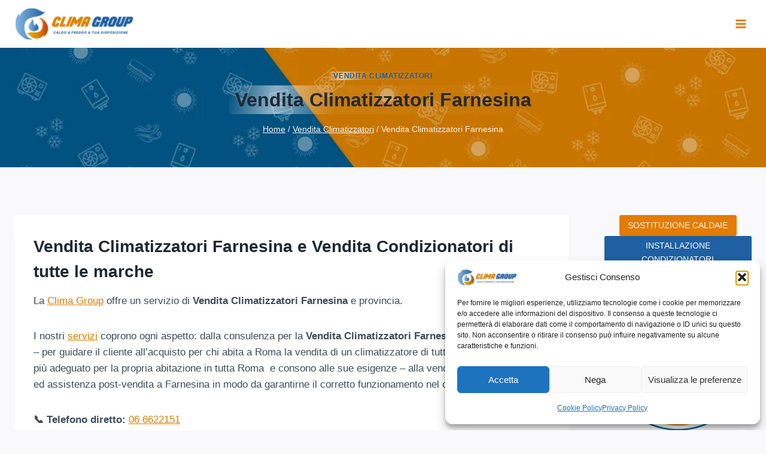

--- FILE ---
content_type: text/html; charset=UTF-8
request_url: https://www.climagroup.info/vendita-climatizzatori-farnesina/
body_size: 79877
content:
<!doctype html><html lang="it-IT" class="no-js" itemtype="https://schema.org/Blog" itemscope><head><meta charset="UTF-8"><meta name="viewport" content="width=device-width, initial-scale=1, minimum-scale=1"><meta name='robots' content='index, follow, max-image-preview:large, max-snippet:-1, max-video-preview:-1' /><title>Vendita Climatizzatori Farnesina | 06 6622151</title><meta name="description" content="Clima Group Impianti con sede a Roma è esperta in Vendita Climatizzatori Farnesina, contattaci al numero 06 6622151" /><link rel="canonical" href="https://www.climagroup.info/vendita-climatizzatori-farnesina/" /><meta property="og:locale" content="it_IT" /><meta property="og:type" content="article" /><meta property="og:title" content="Vendita Climatizzatori Farnesina | Tel. 06.6622151" /><meta property="og:description" content="Vendita Climatizzatori Farnesina, interventi rapidi, ricambi originali e manutenzione certificata. Chiama ora 06.6622151." /><meta property="og:url" content="https://www.climagroup.info/vendita-climatizzatori-farnesina/" /><meta property="og:site_name" content="Vendita e Assistenza Caldaie e Condizionatori Roma - Clima Group" /><meta property="article:publisher" content="https://www.facebook.com/climagroupimpianti/" /><meta property="article:published_time" content="2025-10-02T10:08:00+00:00" /><meta property="og:image" content="https://www.climagroup.info/wp-content/uploads/2025/05/icona-ClimaGroup-512x512-ww.png" /><meta property="og:image:width" content="512" /><meta property="og:image:height" content="512" /><meta property="og:image:type" content="image/png" /><meta name="author" content="ClimaGroup" /><meta name="twitter:card" content="summary_large_image" /><meta name="twitter:label1" content="Scritto da" /><meta name="twitter:data1" content="ClimaGroup" /><meta name="twitter:label2" content="Tempo di lettura stimato" /><meta name="twitter:data2" content="4 minuti" /> <script type="application/ld+json" class="yoast-schema-graph">{"@context":"https://schema.org","@graph":[{"@type":"Article","@id":"https://www.climagroup.info/vendita-climatizzatori-farnesina/#article","isPartOf":{"@id":"https://www.climagroup.info/vendita-climatizzatori-farnesina/"},"author":{"name":"ClimaGroup","@id":"https://www.climagroup.info/#/schema/person/c838dd14f54216199c79d2259a5d4735"},"headline":"Vendita Climatizzatori Farnesina","datePublished":"2025-10-02T10:08:00+00:00","mainEntityOfPage":{"@id":"https://www.climagroup.info/vendita-climatizzatori-farnesina/"},"wordCount":531,"publisher":{"@id":"https://www.climagroup.info/#organization"},"image":{"@id":"https://www.climagroup.info/vendita-climatizzatori-farnesina/#primaryimage"},"thumbnailUrl":"https://www.climagroup.info/wp-content/uploads/2025/12/vendita-climatizzatori-clima-group.png","articleSection":["Vendita Climatizzatori"],"inLanguage":"it-IT"},{"@type":"WebPage","@id":"https://www.climagroup.info/vendita-climatizzatori-farnesina/","url":"https://www.climagroup.info/vendita-climatizzatori-farnesina/","name":"Vendita Climatizzatori Farnesina | 06 6622151","isPartOf":{"@id":"https://www.climagroup.info/#website"},"primaryImageOfPage":{"@id":"https://www.climagroup.info/vendita-climatizzatori-farnesina/#primaryimage"},"image":{"@id":"https://www.climagroup.info/vendita-climatizzatori-farnesina/#primaryimage"},"thumbnailUrl":"https://www.climagroup.info/wp-content/uploads/2025/12/vendita-climatizzatori-clima-group.png","datePublished":"2025-10-02T10:08:00+00:00","description":"Clima Group Impianti con sede a Roma è esperta in Vendita Climatizzatori Farnesina, contattaci al numero 06 6622151","breadcrumb":{"@id":"https://www.climagroup.info/vendita-climatizzatori-farnesina/#breadcrumb"},"inLanguage":"it-IT","potentialAction":[{"@type":"ReadAction","target":["https://www.climagroup.info/vendita-climatizzatori-farnesina/"]}]},{"@type":"ImageObject","inLanguage":"it-IT","@id":"https://www.climagroup.info/vendita-climatizzatori-farnesina/#primaryimage","url":"https://www.climagroup.info/wp-content/uploads/2025/12/vendita-climatizzatori-clima-group.png","contentUrl":"https://www.climagroup.info/wp-content/uploads/2025/12/vendita-climatizzatori-clima-group.png","width":1536,"height":1024,"caption":"Pulizia Filtri Condizionatori"},{"@type":"BreadcrumbList","@id":"https://www.climagroup.info/vendita-climatizzatori-farnesina/#breadcrumb","itemListElement":[{"@type":"ListItem","position":1,"name":"Home","item":"https://www.climagroup.info/"},{"@type":"ListItem","position":2,"name":"Vendita climatizzatori Farnesina"}]},{"@type":"WebSite","@id":"https://www.climagroup.info/#website","url":"https://www.climagroup.info/","name":"Vendita e Assistenza Caldaie e Condizionatori Roma - Clima Group","description":"Clima Group - Vendita e Assistenza Caldaie e Condizionatori a Roma: tecnici certificati e pronto intervento. Chiamaci allo 06 6622151","publisher":{"@id":"https://www.climagroup.info/#organization"},"alternateName":"Assistenza Caldaie e Condizionatori Roma","potentialAction":[{"@type":"SearchAction","target":{"@type":"EntryPoint","urlTemplate":"https://www.climagroup.info/?s={search_term_string}"},"query-input":{"@type":"PropertyValueSpecification","valueRequired":true,"valueName":"search_term_string"}}],"inLanguage":"it-IT"},{"@type":"Organization","@id":"https://www.climagroup.info/#organization","name":"Clima Group Impianti","alternateName":"Clima Group","url":"https://www.climagroup.info/","logo":{"@type":"ImageObject","inLanguage":"it-IT","@id":"https://www.climagroup.info/#/schema/logo/image/","url":"https://www.climagroup.info/wp-content/uploads/2025/06/logo-clima-group.png","contentUrl":"https://www.climagroup.info/wp-content/uploads/2025/06/logo-clima-group.png","width":1000,"height":1000,"caption":"Clima Group Impianti"},"image":{"@id":"https://www.climagroup.info/#/schema/logo/image/"},"sameAs":["https://www.facebook.com/climagroupimpianti/","https://www.tiktok.com/@climagroupimpianti","https://www.instagram.com/climagroupinfo/","https://www.youtube.com/@ClimaGroupImpianti/","https://it.trustpilot.com/review/climagroup.info","https://maps.app.goo.gl/eGX4ahw6rkFpDEya8"],"description":"Clima Group Impianti è un'azienda leader a Roma nell'assistenza, installazione e vendita di caldaie e condizionatori. Offre interventi rapidi, manutenzione certificata (incluso Bollino Blu), sanificazioni autorizzate e ricambi originali per le migliori marche come Ariston, Baxi, Beretta, Bosch, Daikin, Ferroli, Mitsubishi, Olimpia Splendid, Riello, Rinnai, Samsung, Vaillant. Con tecnici qualificati, garantisce soluzioni efficienti e professionali per il comfort termico domestico e aziendale.","email":"contatti@climagroup.info","telephone":"066622151","legalName":"Clima Group Impianti Srls","foundingDate":"1990-07-05","vatID":"17771951005","numberOfEmployees":{"@type":"QuantitativeValue","minValue":"11","maxValue":"50"}},{"@type":"Person","@id":"https://www.climagroup.info/#/schema/person/c838dd14f54216199c79d2259a5d4735","name":"ClimaGroup","image":{"@type":"ImageObject","inLanguage":"it-IT","@id":"https://www.climagroup.info/#/schema/person/image/","url":"https://www.climagroup.info/wp-content/litespeed/avatar/fa9fbc3a7d9e8cb236b010bd84b866fe.jpg?ver=1768406316","contentUrl":"https://www.climagroup.info/wp-content/litespeed/avatar/fa9fbc3a7d9e8cb236b010bd84b866fe.jpg?ver=1768406316","caption":"ClimaGroup"}}]}</script> <link rel='dns-prefetch' href='//www.googletagmanager.com' /><link rel='dns-prefetch' href='//code.tidio.co' /><link rel='dns-prefetch' href='//maxcdn.bootstrapcdn.com' /> <script src="[data-uri]" defer></script> <style id='wp-img-auto-sizes-contain-inline-css'>img:is([sizes=auto i],[sizes^="auto," i]){contain-intrinsic-size:3000px 1500px}
/*# sourceURL=wp-img-auto-sizes-contain-inline-css */</style><style id="litespeed-ccss">.lazyload{max-width:100%}.lazyload{max-width:100%}.wp-block-button__link{align-content:center;box-sizing:border-box;display:inline-block;height:100%;text-align:center;word-break:break-word}:where(.wp-block-button__link){border-radius:9999px;box-shadow:none;padding:calc(.667em + 2px) calc(1.333em + 2px);text-decoration:none}.wp-block-buttons{box-sizing:border-box}.wp-block-buttons.is-vertical{flex-direction:column}.wp-block-buttons.is-vertical>.wp-block-button:last-child{margin-bottom:0}.wp-block-buttons>.wp-block-button{display:inline-block;margin:0}.wp-block-buttons.is-content-justification-left{justify-content:flex-start}.wp-block-buttons.is-content-justification-left.is-vertical{align-items:flex-start}.wp-block-buttons.has-custom-font-size .wp-block-button__link{font-size:inherit}.wp-block-buttons .wp-block-button__link{width:100%}.wp-block-image img{box-sizing:border-box;height:auto;max-width:100%;vertical-align:bottom}ul{box-sizing:border-box}.entry-content{counter-reset:footnotes}:root{--wp--preset--font-size--normal:16px;--wp--preset--font-size--huge:42px}.screen-reader-text{border:0;clip-path:inset(50%);height:1px;margin:-1px;overflow:hidden;padding:0;position:absolute;width:1px;word-wrap:normal!important}html :where(img[class*=wp-image-]){height:auto;max-width:100%}.wp-block-button__link{color:#fff;background-color:#32373c;border-radius:9999px;box-shadow:none;text-decoration:none;padding:calc(.667em + 2px) calc(1.333em + 2px);font-size:1.125em}:root{--wp--preset--aspect-ratio--square:1;--wp--preset--aspect-ratio--4-3:4/3;--wp--preset--aspect-ratio--3-4:3/4;--wp--preset--aspect-ratio--3-2:3/2;--wp--preset--aspect-ratio--2-3:2/3;--wp--preset--aspect-ratio--16-9:16/9;--wp--preset--aspect-ratio--9-16:9/16;--wp--preset--color--black:#000000;--wp--preset--color--cyan-bluish-gray:#abb8c3;--wp--preset--color--white:#ffffff;--wp--preset--color--pale-pink:#f78da7;--wp--preset--color--vivid-red:#cf2e2e;--wp--preset--color--luminous-vivid-orange:#ff6900;--wp--preset--color--luminous-vivid-amber:#fcb900;--wp--preset--color--light-green-cyan:#7bdcb5;--wp--preset--color--vivid-green-cyan:#00d084;--wp--preset--color--pale-cyan-blue:#8ed1fc;--wp--preset--color--vivid-cyan-blue:#0693e3;--wp--preset--color--vivid-purple:#9b51e0;--wp--preset--color--theme-palette-1:var(--global-palette1);--wp--preset--color--theme-palette-2:var(--global-palette2);--wp--preset--color--theme-palette-3:var(--global-palette3);--wp--preset--color--theme-palette-4:var(--global-palette4);--wp--preset--color--theme-palette-5:var(--global-palette5);--wp--preset--color--theme-palette-6:var(--global-palette6);--wp--preset--color--theme-palette-7:var(--global-palette7);--wp--preset--color--theme-palette-8:var(--global-palette8);--wp--preset--color--theme-palette-9:var(--global-palette9);--wp--preset--gradient--vivid-cyan-blue-to-vivid-purple:linear-gradient(135deg,rgba(6,147,227,1) 0%,rgb(155,81,224) 100%);--wp--preset--gradient--light-green-cyan-to-vivid-green-cyan:linear-gradient(135deg,rgb(122,220,180) 0%,rgb(0,208,130) 100%);--wp--preset--gradient--luminous-vivid-amber-to-luminous-vivid-orange:linear-gradient(135deg,rgba(252,185,0,1) 0%,rgba(255,105,0,1) 100%);--wp--preset--gradient--luminous-vivid-orange-to-vivid-red:linear-gradient(135deg,rgba(255,105,0,1) 0%,rgb(207,46,46) 100%);--wp--preset--gradient--very-light-gray-to-cyan-bluish-gray:linear-gradient(135deg,rgb(238,238,238) 0%,rgb(169,184,195) 100%);--wp--preset--gradient--cool-to-warm-spectrum:linear-gradient(135deg,rgb(74,234,220) 0%,rgb(151,120,209) 20%,rgb(207,42,186) 40%,rgb(238,44,130) 60%,rgb(251,105,98) 80%,rgb(254,248,76) 100%);--wp--preset--gradient--blush-light-purple:linear-gradient(135deg,rgb(255,206,236) 0%,rgb(152,150,240) 100%);--wp--preset--gradient--blush-bordeaux:linear-gradient(135deg,rgb(254,205,165) 0%,rgb(254,45,45) 50%,rgb(107,0,62) 100%);--wp--preset--gradient--luminous-dusk:linear-gradient(135deg,rgb(255,203,112) 0%,rgb(199,81,192) 50%,rgb(65,88,208) 100%);--wp--preset--gradient--pale-ocean:linear-gradient(135deg,rgb(255,245,203) 0%,rgb(182,227,212) 50%,rgb(51,167,181) 100%);--wp--preset--gradient--electric-grass:linear-gradient(135deg,rgb(202,248,128) 0%,rgb(113,206,126) 100%);--wp--preset--gradient--midnight:linear-gradient(135deg,rgb(2,3,129) 0%,rgb(40,116,252) 100%);--wp--preset--font-size--small:var(--global-font-size-small);--wp--preset--font-size--medium:var(--global-font-size-medium);--wp--preset--font-size--large:var(--global-font-size-large);--wp--preset--font-size--x-large:42px;--wp--preset--font-size--larger:var(--global-font-size-larger);--wp--preset--font-size--xxlarge:var(--global-font-size-xxlarge);--wp--preset--spacing--20:0.44rem;--wp--preset--spacing--30:0.67rem;--wp--preset--spacing--40:1rem;--wp--preset--spacing--50:1.5rem;--wp--preset--spacing--60:2.25rem;--wp--preset--spacing--70:3.38rem;--wp--preset--spacing--80:5.06rem;--wp--preset--shadow--natural:6px 6px 9px rgba(0, 0, 0, 0.2);--wp--preset--shadow--deep:12px 12px 50px rgba(0, 0, 0, 0.4);--wp--preset--shadow--sharp:6px 6px 0px rgba(0, 0, 0, 0.2);--wp--preset--shadow--outlined:6px 6px 0px -3px rgba(255, 255, 255, 1), 6px 6px rgba(0, 0, 0, 1);--wp--preset--shadow--crisp:6px 6px 0px rgba(0, 0, 0, 1)}:where(.is-layout-flex){gap:.5em}body .is-layout-flex{display:flex}.is-layout-flex{flex-wrap:wrap;align-items:center}.is-layout-flex>:is(*,div){margin:0}.has-small-font-size{font-size:var(--wp--preset--font-size--small)!important}.fa{display:inline-block;font:normal normal normal 14px/1 FontAwesome;font-size:inherit;text-rendering:auto;-webkit-font-smoothing:antialiased;-moz-osx-font-smoothing:grayscale}.fa-times:before{content:""}.fa-phone:before{content:""}.fa-envelope:before{content:""}.fa-whatsapp:before{content:""}.main_buttons{display:none}@media (max-width:790px){.main_buttons{z-index:99999;display:block;position:fixed;left:0;bottom:0;width:100%;height:104px;box-shadow:inset 0 4px 14px -7px #404040;text-align:center;display:table}.main_buttons .on{padding:18px 0;display:table-cell}.main_buttons .on a{font-size:16px;text-decoration:none}.main_buttons .on i{font-size:32px;display:block;margin-bottom:4px}.main_buttons .one-third{width:32%}}html{line-height:1.15;-webkit-text-size-adjust:100%}body{margin:0}main{display:block;min-width:0}h1{font-size:2em;margin:.67em 0}a{background-color:#fff0}strong{font-weight:700}img{border-style:none}button,input{font-size:100%;margin:0}button,input{overflow:visible}button{text-transform:none}button,[type=submit]{-webkit-appearance:button}[type=checkbox]{box-sizing:border-box;padding:0}[type=search]{-webkit-appearance:textfield;outline-offset:-2px}[type=search]::-webkit-search-decoration{-webkit-appearance:none}::-webkit-file-upload-button{-webkit-appearance:button;font:inherit}details{display:block}summary{display:list-item}:root{--global-gray-400:#CBD5E0;--global-gray-500:#A0AEC0;--global-xs-spacing:1em;--global-sm-spacing:1.5rem;--global-md-spacing:2rem;--global-lg-spacing:2.5em;--global-xl-spacing:3.5em;--global-xxl-spacing:5rem;--global-edge-spacing:1.5rem;--global-boxed-spacing:2rem;--global-font-size-small:clamp(0.8rem, 0.73rem + 0.217vw, 0.9rem);--global-font-size-medium:clamp(1.1rem, 0.995rem + 0.326vw, 1.25rem);--global-font-size-large:clamp(1.75rem, 1.576rem + 0.543vw, 2rem);--global-font-size-larger:clamp(2rem, 1.6rem + 1vw, 2.5rem);--global-font-size-xxlarge:clamp(2.25rem, 1.728rem + 1.63vw, 3rem)}h1,h2{padding:0;margin:0}i{font-style:italic}html{box-sizing:border-box}*,*::before,*::after{box-sizing:inherit}ul{margin:0 0 1.5em 1.5em;padding:0}ul{list-style:disc}li>ul{margin-bottom:0;margin-left:1.5em}img{display:block;height:auto;max-width:100%}a{color:var(--global-palette-highlight);text-underline-offset:.1em}.screen-reader-text{clip:rect(1px,1px,1px,1px);position:absolute!important;height:1px;width:1px;overflow:hidden;word-wrap:normal!important}input[type=search]{-webkit-appearance:none;color:var(--global-palette5);border:1px solid var(--global-gray-400);border-radius:3px;padding:.4em .5em;max-width:100%;background:var(--global-palette9);box-shadow:0 0 0-7px #fff0}::-webkit-input-placeholder{color:var(--global-palette6)}::-moz-placeholder{color:var(--global-palette6);opacity:1}:-ms-input-placeholder{color:var(--global-palette6)}:-moz-placeholder{color:var(--global-palette6)}::placeholder{color:var(--global-palette6)}.search-form{position:relative}.search-form input[type=search],.search-form input.search-field{padding-right:60px;width:100%}.search-form .search-submit[type=submit]{top:0;right:0;bottom:0;position:absolute;color:#fff0;background:#fff0;z-index:2;width:50px;border:0;padding:8px 12px 7px;border-radius:0;box-shadow:none;overflow:hidden}.search-form .kadence-search-icon-wrap{position:absolute;right:0;top:0;height:100%;width:50px;padding:0;text-align:center;background:0 0;z-index:3;color:var(--global-palette6);text-shadow:none;display:flex;align-items:center;justify-content:center}button,.button,.wp-block-button__link,.wp-element-button,input[type=submit]{border-radius:3px;background:var(--global-palette-btn-bg);color:var(--global-palette-btn);padding:.4em 1em;border:0;font-size:1.125rem;line-height:1.6;display:inline-block;font-family:inherit;text-decoration:none;box-shadow:0 0 0-7px #fff0}button:visited,.button:visited,.wp-block-button__link:visited,.wp-element-button:visited,input[type=submit]:visited{background:var(--global-palette-btn-bg);color:var(--global-palette-btn)}.kadence-svg-iconset{display:inline-flex;align-self:center}.kadence-svg-iconset svg{height:1em;width:1em}.kadence-svg-iconset.svg-baseline svg{top:.125em;position:relative}:root .has-theme-palette-1-background-color{background-color:var(--global-palette1)}.kt-clear{*zoom:1}.kt-clear::before,.kt-clear::after{content:" ";display:table}.kt-clear::after{clear:both}.content-area{margin:var(--global-xxl-spacing)0}.entry-content{word-break:break-word}.site-container{margin:0 auto;padding:0 var(--global-content-edge-padding)}.content-bg{background:#fff}@media screen and (min-width:1025px){.has-sidebar .content-container{display:grid;grid-template-columns:5fr 2fr;grid-gap:var(--global-xl-spacing);justify-content:center}#secondary{grid-column:2;grid-row:1;min-width:0}}#kt-scroll-up-reader,#kt-scroll-up{position:fixed;transform:translateY(40px);opacity:0;z-index:1000;display:flex}#kt-scroll-up-reader.scroll-up-style-outline,#kt-scroll-up.scroll-up-style-outline{background:#fff0}.scroll-up-style-outline,.scroll-up-wrap.scroll-up-style-outline{border-width:2px;border-style:solid;border-color:currentColor;color:var(--global-palette4)}#kt-scroll-up-reader{transform:translateY(0)}#kt-scroll-up-reader:not(:focus){clip:rect(1px,1px,1px,1px);height:1px;width:1px;overflow:hidden;word-wrap:normal!important}#wrapper{overflow:hidden;overflow:clip}.alignleft{float:left;margin-right:var(--global-md-spacing)}body.footer-on-bottom #wrapper{min-height:100vh;display:flex;flex-direction:column}body.footer-on-bottom #inner-wrap{flex:1 0 auto}:root{--global-palette1:#e47b02;--global-palette2:#ed8f0c;--global-palette3:#1f2933;--global-palette4:#3e4c59;--global-palette5:#52606d;--global-palette6:#7b8794;--global-palette7:#f3f4f7;--global-palette8:#f9f9fb;--global-palette9:#ffffff;--global-palette9rgb:255, 255, 255;--global-palette-highlight:var(--global-palette1);--global-palette-highlight-alt:var(--global-palette2);--global-palette-highlight-alt2:var(--global-palette9);--global-palette-btn-bg:var(--global-palette1);--global-palette-btn-bg-hover:var(--global-palette2);--global-palette-btn:var(--global-palette9);--global-palette-btn-hover:var(--global-palette9);--global-body-font-family:-apple-system,BlinkMacSystemFont,"Segoe UI",Roboto,Oxygen-Sans,Ubuntu,Cantarell,"Helvetica Neue",sans-serif, "Apple Color Emoji", "Segoe UI Emoji", "Segoe UI Symbol";--global-heading-font-family:inherit;--global-primary-nav-font-family:inherit;--global-fallback-font:sans-serif;--global-display-fallback-font:sans-serif;--global-content-width:1500px;--global-content-wide-width:calc(1500px + 230px);--global-content-narrow-width:842px;--global-content-edge-padding:1.5rem;--global-content-boxed-padding:2rem;--global-calc-content-width:calc(1500px - var(--global-content-edge-padding) - var(--global-content-edge-padding) );--wp--style--global--content-size:var(--global-calc-content-width)}.wp-site-blocks{--global-vw:calc( 100vw - ( 0.5 * var(--scrollbar-offset)))}body{background:var(--global-palette8)}body,input{font-weight:400;font-size:17px;line-height:1.6;font-family:var(--global-body-font-family);color:var(--global-palette4)}.content-bg{background:var(--global-palette9)}h1,h2{font-family:var(--global-heading-font-family)}h1{font-weight:700;font-size:32px;line-height:1.5;color:var(--global-palette3)}h2{font-weight:700;font-size:28px;line-height:1.5;color:var(--global-palette3)}.site-container{max-width:var(--global-content-width)}.content-area{margin-top:5rem;margin-bottom:5rem}@media all and (max-width:1024px){.content-area{margin-top:3rem;margin-bottom:3rem}}@media all and (max-width:767px){.content-area{margin-top:2rem;margin-bottom:2rem}}@media all and (max-width:1024px){:root{--global-content-boxed-padding:2rem}}@media all and (max-width:767px){:root{--global-content-boxed-padding:1.5rem}}.entry-content-wrap{padding:2rem}@media all and (max-width:1024px){.entry-content-wrap{padding:2rem}}@media all and (max-width:767px){.entry-content-wrap{padding:1.5rem}}.entry.single-entry{box-shadow:0 15px 15px -10px rgb(0 0 0/.05)}.primary-sidebar.widget-area .widget{margin-bottom:1.5em;color:var(--global-palette4)}.primary-sidebar.widget-area .widget-title{font-weight:700;font-size:20px;line-height:1.5;color:var(--global-palette3)}button,.button,.wp-block-button__link,input[type="submit"]{box-shadow:0 0 0-7px #fff0}#kt-scroll-up-reader,#kt-scroll-up{border:3px solid currentColor;border-radius:10px 10px 10px 10px;color:var(--global-palette1);bottom:120px;font-size:1.2em;padding:.4em .4em .4em .4em}#kt-scroll-up-reader.scroll-up-side-right,#kt-scroll-up.scroll-up-side-right{right:15px}.post-title .entry-taxonomies,.post-title .entry-taxonomies a{color:var(--global-palette1)}.post-title .kadence-breadcrumbs{color:var(--global-palette1)}.wp-site-blocks #mobile-header{display:block}.wp-site-blocks #main-header{display:none}@media all and (min-width:1400px){.wp-site-blocks #mobile-header{display:none}.wp-site-blocks #main-header{display:block}}.site-branding a.brand img{max-width:200px}.site-branding a.brand img.svg-logo-image{width:200px}.site-branding{padding:0 0 0 0}#masthead{background:#fff}.site-main-header-inner-wrap{min-height:80px}.header-navigation[class*="header-navigation-style-underline"] .header-menu-container.primary-menu-container>ul>li>a:after{width:calc(100% - 2em)}.main-navigation .primary-menu-container>ul>li.menu-item>a{padding-left:calc(2em/2);padding-right:calc(2em/2);padding-top:.6em;padding-bottom:.6em;color:var(--global-palette5)}.header-navigation .header-menu-container ul ul.sub-menu{background:var(--global-palette3);box-shadow:0 2px 13px 0 rgb(0 0 0/.1)}.header-navigation .header-menu-container ul ul li.menu-item{border-bottom:1px solid rgb(255 255 255/.1)}.header-navigation .header-menu-container ul ul li.menu-item>a{width:200px;padding-top:1em;padding-bottom:1em;color:var(--global-palette8);font-size:12px}.mobile-toggle-open-container .menu-toggle-open{color:var(--global-palette5);padding:.4em .6em .4em .6em;font-size:14px}.mobile-toggle-open-container .menu-toggle-open .menu-toggle-icon{font-size:20px}.mobile-navigation ul li{font-size:14px}.mobile-navigation ul li a{padding-top:1em;padding-bottom:1em}.mobile-navigation ul li>a,.mobile-navigation ul li.menu-item-has-children>.drawer-nav-drop-wrap{color:var(--global-palette8)}.mobile-navigation ul li.menu-item-has-children .drawer-nav-drop-wrap,.mobile-navigation ul li:not(.menu-item-has-children) a{border-bottom:1px solid rgb(255 255 255/.1)}.mobile-navigation:not(.drawer-navigation-parent-toggle-true) ul li.menu-item-has-children .drawer-nav-drop-wrap button{border-left:1px solid rgb(255 255 255/.1)}#mobile-drawer .drawer-header .drawer-toggle{padding:.6em .15em .6em .15em;font-size:24px}#main-header .header-button{background:#30507c;border:2px none #fff0;box-shadow:0 0 0-7px #fff0}.header-social-wrap .header-social-inner-wrap{font-size:1em;gap:.3em}.header-social-wrap .header-social-inner-wrap .social-button{color:var(--global-palette1);border:2px none #fff0;border-radius:3px}.header-mobile-social-wrap .header-mobile-social-inner-wrap{font-size:1em;gap:.3em}.header-mobile-social-wrap .header-mobile-social-inner-wrap .social-button{color:var(--global-palette7);background:var(--global-palette1);border:2px none #fff0;border-radius:3px}.search-toggle-open-container .search-toggle-open{color:var(--global-palette5)}.search-toggle-open-container .search-toggle-open .search-toggle-icon{font-size:1em}#search-drawer .drawer-inner{background:rgb(9 12 16/.97)}.mobile-header-button-wrap .mobile-header-button-inner-wrap .mobile-header-button{border:2px none #fff0;box-shadow:0 0 0-7px #fff0}.site-branding{max-height:inherit}.site-branding a.brand{display:flex;gap:1em;flex-direction:row;align-items:center;text-decoration:none;color:inherit;max-height:inherit}.site-branding a.brand img{display:block}.header-navigation ul ul.sub-menu{display:none;position:absolute;top:100%;flex-direction:column;background:#fff;margin-left:0;box-shadow:0 2px 13px rgb(0 0 0/.1);z-index:1000}.header-navigation ul ul.sub-menu>li:last-child{border-bottom:0}.header-navigation[class*=header-navigation-dropdown-animation-fade] ul ul.sub-menu{opacity:0;visibility:hidden;transform:translate3d(0,0,0);display:block;clip:rect(1px,1px,1px,1px);height:1px;overflow:hidden}.header-navigation.header-navigation-dropdown-animation-fade-down ul ul.sub-menu{transform:translate3d(0,-10px,0)}.nav--toggle-sub .dropdown-nav-toggle{display:block;background:#fff0;position:absolute;right:0;top:50%;width:.7em;height:.7em;font-size:inherit;width:.9em;height:.9em;font-size:.9em;display:inline-flex;line-height:inherit;margin:0;padding:0;border:none;border-radius:0;transform:translateY(-50%);overflow:visible}.nav--toggle-sub ul ul .dropdown-nav-toggle{right:.2em}.nav--toggle-sub ul ul .dropdown-nav-toggle .kadence-svg-iconset{transform:rotate(-90deg)}.nav--toggle-sub li.menu-item-has-children{position:relative}.nav-drop-title-wrap{position:relative;padding-right:1em;display:block}.header-navigation[class*=header-navigation-style-underline] .header-menu-container>ul>li>a{position:relative}.header-navigation[class*=header-navigation-style-underline] .header-menu-container>ul>li>a:after{content:"";width:100%;position:absolute;bottom:0;height:2px;right:50%;background:currentColor;transform:scale(0,0) translate(-50%,0)}.header-navigation,.header-menu-container{display:flex}.header-navigation li.menu-item>a{display:block;width:100%;text-decoration:none;color:var(--global-palette4);transform:translate3d(0,0,0)}.header-navigation ul.sub-menu{display:block;list-style:none;margin:0;padding:0}.header-navigation ul li.menu-item>a{padding:.6em .5em}.header-navigation ul ul li.menu-item>a{padding:1em;outline-offset:-2px}.header-navigation ul ul li.menu-item>a{width:200px}.header-navigation ul ul ul.sub-menu{top:0;left:100%;right:auto;min-height:100%}.header-navigation .menu{display:flex;flex-wrap:wrap;justify-content:center;align-items:center;list-style:none;margin:0;padding:0}.menu-toggle-open{display:flex;background:#fff0;align-items:center;box-shadow:none}.menu-toggle-open .menu-toggle-icon{display:flex}.menu-toggle-open.menu-toggle-style-default{border:0}.wp-site-blocks .menu-toggle-open{box-shadow:none}.mobile-navigation{width:100%}.mobile-navigation a{display:block;width:100%;text-decoration:none;padding:.6em .5em}.mobile-navigation ul{display:block;list-style:none;margin:0;padding:0}.drawer-nav-drop-wrap{display:flex;position:relative}.drawer-nav-drop-wrap a{color:inherit}.drawer-nav-drop-wrap .drawer-sub-toggle{background:#fff0;color:inherit;padding:.5em .7em;display:flex;border:0;border-radius:0;box-shadow:none;line-height:normal}.mobile-navigation ul ul{padding-left:1em}.mobile-navigation ul.has-collapse-sub-nav ul.sub-menu{display:none}.popup-drawer{position:fixed;display:none;top:0;bottom:0;left:-99999rem;right:99999rem;z-index:100000}.popup-drawer .drawer-overlay{background-color:rgb(0 0 0/.4);position:fixed;top:0;right:0;bottom:0;left:0;opacity:0}.popup-drawer .drawer-inner{width:100%;transform:translateX(100%);max-width:90%;right:0;top:0;overflow:auto;background:#090c10;color:#fff;bottom:0;opacity:0;position:fixed;box-shadow:0 0 2rem 0 rgb(0 0 0/.1);display:flex;flex-direction:column}.popup-drawer .drawer-header{padding:0 1.5em;display:flex;justify-content:flex-end;min-height:calc(1.2em + 24px)}.popup-drawer .drawer-header .drawer-toggle{background:#fff0;border:0;font-size:24px;line-height:1;padding:.6em .15em;color:inherit;display:flex;box-shadow:none;border-radius:0}.popup-drawer .drawer-content{padding:0 1.5em 1.5em}.popup-drawer .drawer-header .drawer-toggle{width:1em;position:relative;height:1em;box-sizing:content-box;font-size:24px}.drawer-toggle .toggle-close-bar{width:.75em;height:.08em;background:currentColor;transform-origin:center center;position:absolute;margin-top:-.04em;opacity:0;border-radius:.08em;left:50%;margin-left:-.375em;top:50%;transform:rotate(45deg) translateX(-50%)}.drawer-toggle .toggle-close-bar:last-child{transform:rotate(-45deg) translateX(50%)}#main-header{display:none}#masthead{position:relative;z-index:11}@media screen and (min-width:1025px){#main-header{display:block}#mobile-header{display:none}}.drawer-content .mobile-html{width:100%}.site-header-row{display:grid;grid-template-columns:auto auto}.site-header-section{display:flex;max-height:inherit}.site-header-item{display:flex;align-items:center;margin-right:10px;max-height:inherit}.site-header-section>.site-header-item:last-child{margin-right:0}.drawer-content .site-header-item{margin-right:0;margin-bottom:10px}.drawer-content .site-header-item:last-child{margin-bottom:0}.site-header-section-right{justify-content:flex-end}.element-social-inner-wrap{display:flex;flex-wrap:wrap;align-items:center;gap:.3em}a.social-button{width:2em;text-decoration:none;height:2em;display:inline-flex;justify-content:center;align-items:center;margin:0;color:var(--global-palette4);background:var(--global-palette7);border-radius:3px}.social-style-outline .social-button{background:#fff0!important;border:2px solid var(--global-palette7)}.search-toggle-open{display:flex;background:#fff0;align-items:center;padding:.5em;box-shadow:none}.search-toggle-open .search-toggle-icon{display:flex}.search-toggle-open .search-toggle-icon svg.kadence-svg-icon{top:-.05em;position:relative}.search-toggle-open.search-toggle-style-default{border:0}.popup-drawer-layout-fullwidth .drawer-inner{max-width:none;background:rgb(9 12 16/.97)}#search-drawer .drawer-inner .drawer-header{position:relative;z-index:100}#search-drawer .drawer-inner .drawer-content{display:flex;justify-content:center;align-items:center;position:absolute;top:0;bottom:0;left:0;right:0;padding:2em}#search-drawer .drawer-inner form{max-width:800px;width:100%;margin:0 auto;display:flex}#search-drawer .drawer-inner form label{flex-grow:2}#search-drawer .drawer-inner form ::-webkit-input-placeholder{color:currentColor;opacity:.5}#search-drawer .drawer-inner form ::-moz-placeholder{color:currentColor;opacity:.5}#search-drawer .drawer-inner form :-ms-input-placeholder{color:currentColor;opacity:.5}#search-drawer .drawer-inner form :-moz-placeholder{color:currentColor;opacity:.5}#search-drawer .drawer-inner input.search-field{width:100%;background:#fff0;color:var(--global-palette6);padding:.8em 80px .8em .8em;font-size:20px;border:1px solid currentColor}#search-drawer .drawer-inner .search-submit[type=submit]{width:70px}#search-drawer .drawer-inner .kadence-search-icon-wrap{color:var(--global-palette6);width:70px}.kadence-sticky-header{position:relative;z-index:1}#mobile-drawer{z-index:99999}.widget{margin-top:0;margin-bottom:1.5em}.widget-area .widget-title{font-size:20px;line-height:1.5;margin-bottom:.5em;text-transform:uppercase}.widget-area ul{padding-left:.5em}.widget-area a:where(:not(.button):not(.wp-block-button__link):not(.wp-element-button)){color:var(--global-palette3);text-decoration:none}.sidebar-link-style-plain.widget-area a:where(:not(.button):not(.wp-block-button__link):not(.wp-element-button)){text-decoration:none}.widget-area .widget{margin-left:0;margin-right:0}.widget li:not(.kb-table-of-content-list li){line-height:1.8}.widget_nav_menu ul{margin:0;padding:0;list-style-type:none}.widget_nav_menu a{display:block;padding:.1em 0;text-decoration:none}.widget_nav_menu li{padding:0}.entry{box-shadow:0 15px 25px -10px rgb(0 0 0/.05);border-radius:.25rem}.content-wrap{position:relative}.site-main{min-width:0}@media screen and (max-width:719px){.content-style-boxed .content-bg:not(.loop-entry){margin-left:-1rem;margin-right:-1rem;width:auto}.primary-sidebar{padding-left:0;padding-right:0}}.single-content{margin:var(--global-md-spacing)0 0}.single-content p{margin-top:0;margin-bottom:var(--global-md-spacing)}.single-content p>img{display:inline-block}.single-content h2{margin:1.5em 0 .5em}.single-content h2:first-child{margin-top:0}.single-content h2+*{margin-top:0}.entry-content:after{display:table;clear:both;content:""}.wp-site-blocks .post-thumbnail img{flex:1;object-fit:cover}.wp-site-blocks .post-thumbnail:not(.kadence-thumbnail-ratio-inherit) img{height:100%;width:100%}.kadence-breadcrumbs{margin:1em 0;font-size:85%;color:var(--global-palette5)}.kadence-breadcrumbs a{color:inherit}.loop-entry .entry-summary p{margin:1em 0}.entry-summary{margin:var(--global-xs-spacing)0 0}a.post-more-link{font-weight:700;letter-spacing:.05em;text-transform:uppercase;text-decoration:none;color:inherit;font-size:80%}a.post-more-link .kadence-svg-iconset{margin-left:.5em}.more-link-wrap{margin-top:var(--global-xs-spacing);margin-bottom:0}.entry-taxonomies{margin-bottom:.5em;letter-spacing:.05em;font-size:70%;text-transform:uppercase}.entry-taxonomies a{text-decoration:none;font-weight:700}@media screen and (max-width:719px){.loop-entry .entry-taxonomies{margin-bottom:1em}}.entry-header{margin-bottom:1em}.entry-footer{clear:both}.has-small-font-size{font-size:var(--global-font-size-small)}.entry-title{word-wrap:break-word}.primary-sidebar{padding-top:1.5rem;padding-bottom:1.5rem;margin-left:auto;margin-right:auto}@media screen and (min-width:768px){.primary-sidebar{padding-left:0;padding-right:0}}@media screen and (min-width:1025px){.primary-sidebar{padding:0;margin:0}}.entry-related-carousel .entry-summary,.entry-related-carousel .entry-footer,.entry-related-carousel .entry-taxonomies{display:none}.splide__slide img{vertical-align:bottom}.cmplz-hidden{display:none!important}.no-js img.lazyload{display:none}.lazyload{--smush-placeholder-width:100px;--smush-placeholder-aspect-ratio:1/1;width:var(--smush-image-width,var(--smush-placeholder-width))!important;aspect-ratio:var(--smush-image-aspect-ratio,var(--smush-placeholder-aspect-ratio))!important}.lazyload{opacity:0}img{border-radius:5px!important}.main-navigation ul li a{white-space:nowrap;min-width:max-content}.header-navigation .header-menu-container ul ul li.menu-item>a{width:auto!important;display:block}@media (max-width:790px){body{margin-bottom:104px}}body .main_buttons{background:#f90;color:#0e355c}body .main_buttons .on:not(:first-child):not(:last-child){border-left:1px solid #666;border-right:1px solid #666}.main_buttons .on a{color:#0e355c}.wp-container-core-buttons-is-layout-aacc3761{flex-direction:column;align-items:flex-start}.wp-block-button__link{align-content:center;box-sizing:border-box;display:inline-block;height:100%;text-align:center;word-break:break-word}:where(.wp-block-button__link){border-radius:9999px;box-shadow:none;padding:calc(.667em + 2px) calc(1.333em + 2px);text-decoration:none}.wp-block-buttons{box-sizing:border-box}.wp-block-buttons.is-vertical{flex-direction:column}.wp-block-buttons.is-vertical>.wp-block-button:last-child{margin-bottom:0}.wp-block-buttons>.wp-block-button{display:inline-block;margin:0}.wp-block-buttons.is-content-justification-left{justify-content:flex-start}.wp-block-buttons.is-content-justification-left.is-vertical{align-items:flex-start}.wp-block-buttons.has-custom-font-size .wp-block-button__link{font-size:inherit}.wp-block-buttons .wp-block-button__link{width:100%}.wp-block-image img{box-sizing:border-box;height:auto;max-width:100%;vertical-align:bottom}ul{box-sizing:border-box}.entry-content{counter-reset:footnotes}:root{--wp--preset--font-size--normal:16px;--wp--preset--font-size--huge:42px}.screen-reader-text{border:0;clip-path:inset(50%);height:1px;margin:-1px;overflow:hidden;padding:0;position:absolute;width:1px;word-wrap:normal!important}html :where(img[class*=wp-image-]){height:auto;max-width:100%}.wp-block-button__link{color:#fff;background-color:#32373c;border-radius:9999px;box-shadow:none;text-decoration:none;padding:calc(.667em + 2px) calc(1.333em + 2px);font-size:1.125em}:root{--wp--preset--aspect-ratio--square:1;--wp--preset--aspect-ratio--4-3:4/3;--wp--preset--aspect-ratio--3-4:3/4;--wp--preset--aspect-ratio--3-2:3/2;--wp--preset--aspect-ratio--2-3:2/3;--wp--preset--aspect-ratio--16-9:16/9;--wp--preset--aspect-ratio--9-16:9/16;--wp--preset--color--black:#000000;--wp--preset--color--cyan-bluish-gray:#abb8c3;--wp--preset--color--white:#ffffff;--wp--preset--color--pale-pink:#f78da7;--wp--preset--color--vivid-red:#cf2e2e;--wp--preset--color--luminous-vivid-orange:#ff6900;--wp--preset--color--luminous-vivid-amber:#fcb900;--wp--preset--color--light-green-cyan:#7bdcb5;--wp--preset--color--vivid-green-cyan:#00d084;--wp--preset--color--pale-cyan-blue:#8ed1fc;--wp--preset--color--vivid-cyan-blue:#0693e3;--wp--preset--color--vivid-purple:#9b51e0;--wp--preset--color--theme-palette-1:var(--global-palette1);--wp--preset--color--theme-palette-2:var(--global-palette2);--wp--preset--color--theme-palette-3:var(--global-palette3);--wp--preset--color--theme-palette-4:var(--global-palette4);--wp--preset--color--theme-palette-5:var(--global-palette5);--wp--preset--color--theme-palette-6:var(--global-palette6);--wp--preset--color--theme-palette-7:var(--global-palette7);--wp--preset--color--theme-palette-8:var(--global-palette8);--wp--preset--color--theme-palette-9:var(--global-palette9);--wp--preset--gradient--vivid-cyan-blue-to-vivid-purple:linear-gradient(135deg,rgba(6,147,227,1) 0%,rgb(155,81,224) 100%);--wp--preset--gradient--light-green-cyan-to-vivid-green-cyan:linear-gradient(135deg,rgb(122,220,180) 0%,rgb(0,208,130) 100%);--wp--preset--gradient--luminous-vivid-amber-to-luminous-vivid-orange:linear-gradient(135deg,rgba(252,185,0,1) 0%,rgba(255,105,0,1) 100%);--wp--preset--gradient--luminous-vivid-orange-to-vivid-red:linear-gradient(135deg,rgba(255,105,0,1) 0%,rgb(207,46,46) 100%);--wp--preset--gradient--very-light-gray-to-cyan-bluish-gray:linear-gradient(135deg,rgb(238,238,238) 0%,rgb(169,184,195) 100%);--wp--preset--gradient--cool-to-warm-spectrum:linear-gradient(135deg,rgb(74,234,220) 0%,rgb(151,120,209) 20%,rgb(207,42,186) 40%,rgb(238,44,130) 60%,rgb(251,105,98) 80%,rgb(254,248,76) 100%);--wp--preset--gradient--blush-light-purple:linear-gradient(135deg,rgb(255,206,236) 0%,rgb(152,150,240) 100%);--wp--preset--gradient--blush-bordeaux:linear-gradient(135deg,rgb(254,205,165) 0%,rgb(254,45,45) 50%,rgb(107,0,62) 100%);--wp--preset--gradient--luminous-dusk:linear-gradient(135deg,rgb(255,203,112) 0%,rgb(199,81,192) 50%,rgb(65,88,208) 100%);--wp--preset--gradient--pale-ocean:linear-gradient(135deg,rgb(255,245,203) 0%,rgb(182,227,212) 50%,rgb(51,167,181) 100%);--wp--preset--gradient--electric-grass:linear-gradient(135deg,rgb(202,248,128) 0%,rgb(113,206,126) 100%);--wp--preset--gradient--midnight:linear-gradient(135deg,rgb(2,3,129) 0%,rgb(40,116,252) 100%);--wp--preset--font-size--small:var(--global-font-size-small);--wp--preset--font-size--medium:var(--global-font-size-medium);--wp--preset--font-size--large:var(--global-font-size-large);--wp--preset--font-size--x-large:42px;--wp--preset--font-size--larger:var(--global-font-size-larger);--wp--preset--font-size--xxlarge:var(--global-font-size-xxlarge);--wp--preset--spacing--20:0.44rem;--wp--preset--spacing--30:0.67rem;--wp--preset--spacing--40:1rem;--wp--preset--spacing--50:1.5rem;--wp--preset--spacing--60:2.25rem;--wp--preset--spacing--70:3.38rem;--wp--preset--spacing--80:5.06rem;--wp--preset--shadow--natural:6px 6px 9px rgba(0, 0, 0, 0.2);--wp--preset--shadow--deep:12px 12px 50px rgba(0, 0, 0, 0.4);--wp--preset--shadow--sharp:6px 6px 0px rgba(0, 0, 0, 0.2);--wp--preset--shadow--outlined:6px 6px 0px -3px rgba(255, 255, 255, 1), 6px 6px rgba(0, 0, 0, 1);--wp--preset--shadow--crisp:6px 6px 0px rgba(0, 0, 0, 1)}:where(.is-layout-flex){gap:.5em}body .is-layout-flex{display:flex}.is-layout-flex{flex-wrap:wrap;align-items:center}.is-layout-flex>:is(*,div){margin:0}.has-small-font-size{font-size:var(--wp--preset--font-size--small)!important}.fa{display:inline-block;font:normal normal normal 14px/1 FontAwesome;font-size:inherit;text-rendering:auto;-webkit-font-smoothing:antialiased;-moz-osx-font-smoothing:grayscale}.fa-times:before{content:""}.fa-phone:before{content:""}.fa-envelope:before{content:""}.fa-whatsapp:before{content:""}.main_buttons{display:none}@media (max-width:790px){.main_buttons{z-index:99999;display:block;position:fixed;left:0;bottom:0;width:100%;height:104px;box-shadow:inset 0 4px 14px -7px #404040;text-align:center;display:table}.main_buttons .on{padding:18px 0;display:table-cell}.main_buttons .on a{font-size:16px;text-decoration:none}.main_buttons .on i{font-size:32px;display:block;margin-bottom:4px}.main_buttons .one-third{width:32%}}html{line-height:1.15;-webkit-text-size-adjust:100%}body{margin:0}main{display:block;min-width:0}h1{font-size:2em;margin:.67em 0}a{background-color:#fff0}strong{font-weight:700}img{border-style:none}button,input{font-size:100%;margin:0}button,input{overflow:visible}button{text-transform:none}button,[type=submit]{-webkit-appearance:button}[type=checkbox]{box-sizing:border-box;padding:0}[type=search]{-webkit-appearance:textfield;outline-offset:-2px}[type=search]::-webkit-search-decoration{-webkit-appearance:none}::-webkit-file-upload-button{-webkit-appearance:button;font:inherit}details{display:block}summary{display:list-item}:root{--global-gray-400:#CBD5E0;--global-gray-500:#A0AEC0;--global-xs-spacing:1em;--global-sm-spacing:1.5rem;--global-md-spacing:2rem;--global-lg-spacing:2.5em;--global-xl-spacing:3.5em;--global-xxl-spacing:5rem;--global-edge-spacing:1.5rem;--global-boxed-spacing:2rem;--global-font-size-small:clamp(0.8rem, 0.73rem + 0.217vw, 0.9rem);--global-font-size-medium:clamp(1.1rem, 0.995rem + 0.326vw, 1.25rem);--global-font-size-large:clamp(1.75rem, 1.576rem + 0.543vw, 2rem);--global-font-size-larger:clamp(2rem, 1.6rem + 1vw, 2.5rem);--global-font-size-xxlarge:clamp(2.25rem, 1.728rem + 1.63vw, 3rem)}h1,h2{padding:0;margin:0}i{font-style:italic}html{box-sizing:border-box}*,*::before,*::after{box-sizing:inherit}ul{margin:0 0 1.5em 1.5em;padding:0}ul{list-style:disc}li>ul{margin-bottom:0;margin-left:1.5em}img{display:block;height:auto;max-width:100%}a{color:var(--global-palette-highlight);text-underline-offset:.1em}.screen-reader-text{clip:rect(1px,1px,1px,1px);position:absolute!important;height:1px;width:1px;overflow:hidden;word-wrap:normal!important}input[type=search]{-webkit-appearance:none;color:var(--global-palette5);border:1px solid var(--global-gray-400);border-radius:3px;padding:.4em .5em;max-width:100%;background:var(--global-palette9);box-shadow:0 0 0-7px #fff0}::-webkit-input-placeholder{color:var(--global-palette6)}::-moz-placeholder{color:var(--global-palette6);opacity:1}:-ms-input-placeholder{color:var(--global-palette6)}:-moz-placeholder{color:var(--global-palette6)}::placeholder{color:var(--global-palette6)}.search-form{position:relative}.search-form input[type=search],.search-form input.search-field{padding-right:60px;width:100%}.search-form .search-submit[type=submit]{top:0;right:0;bottom:0;position:absolute;color:#fff0;background:#fff0;z-index:2;width:50px;border:0;padding:8px 12px 7px;border-radius:0;box-shadow:none;overflow:hidden}.search-form .kadence-search-icon-wrap{position:absolute;right:0;top:0;height:100%;width:50px;padding:0;text-align:center;background:0 0;z-index:3;color:var(--global-palette6);text-shadow:none;display:flex;align-items:center;justify-content:center}button,.button,.wp-block-button__link,.wp-element-button,input[type=submit]{border-radius:3px;background:var(--global-palette-btn-bg);color:var(--global-palette-btn);padding:.4em 1em;border:0;font-size:1.125rem;line-height:1.6;display:inline-block;font-family:inherit;text-decoration:none;box-shadow:0 0 0-7px #fff0}button:visited,.button:visited,.wp-block-button__link:visited,.wp-element-button:visited,input[type=submit]:visited{background:var(--global-palette-btn-bg);color:var(--global-palette-btn)}.kadence-svg-iconset{display:inline-flex;align-self:center}.kadence-svg-iconset svg{height:1em;width:1em}.kadence-svg-iconset.svg-baseline svg{top:.125em;position:relative}:root .has-theme-palette-1-background-color{background-color:var(--global-palette1)}.kt-clear{*zoom:1}.kt-clear::before,.kt-clear::after{content:" ";display:table}.kt-clear::after{clear:both}.content-area{margin:var(--global-xxl-spacing)0}.entry-content{word-break:break-word}.site-container{margin:0 auto;padding:0 var(--global-content-edge-padding)}.content-bg{background:#fff}@media screen and (min-width:1025px){.has-sidebar .content-container{display:grid;grid-template-columns:5fr 2fr;grid-gap:var(--global-xl-spacing);justify-content:center}#secondary{grid-column:2;grid-row:1;min-width:0}}#kt-scroll-up-reader,#kt-scroll-up{position:fixed;transform:translateY(40px);opacity:0;z-index:1000;display:flex}#kt-scroll-up-reader.scroll-up-style-outline,#kt-scroll-up.scroll-up-style-outline{background:#fff0}.scroll-up-style-outline,.scroll-up-wrap.scroll-up-style-outline{border-width:2px;border-style:solid;border-color:currentColor;color:var(--global-palette4)}#kt-scroll-up-reader{transform:translateY(0)}#kt-scroll-up-reader:not(:focus){clip:rect(1px,1px,1px,1px);height:1px;width:1px;overflow:hidden;word-wrap:normal!important}#wrapper{overflow:hidden;overflow:clip}.alignleft{float:left;margin-right:var(--global-md-spacing)}body.footer-on-bottom #wrapper{min-height:100vh;display:flex;flex-direction:column}body.footer-on-bottom #inner-wrap{flex:1 0 auto}:root{--global-palette1:#e47b02;--global-palette2:#ed8f0c;--global-palette3:#1f2933;--global-palette4:#3e4c59;--global-palette5:#52606d;--global-palette6:#7b8794;--global-palette7:#f3f4f7;--global-palette8:#f9f9fb;--global-palette9:#ffffff;--global-palette9rgb:255, 255, 255;--global-palette-highlight:var(--global-palette1);--global-palette-highlight-alt:var(--global-palette2);--global-palette-highlight-alt2:var(--global-palette9);--global-palette-btn-bg:var(--global-palette1);--global-palette-btn-bg-hover:var(--global-palette2);--global-palette-btn:var(--global-palette9);--global-palette-btn-hover:var(--global-palette9);--global-body-font-family:-apple-system,BlinkMacSystemFont,"Segoe UI",Roboto,Oxygen-Sans,Ubuntu,Cantarell,"Helvetica Neue",sans-serif, "Apple Color Emoji", "Segoe UI Emoji", "Segoe UI Symbol";--global-heading-font-family:inherit;--global-primary-nav-font-family:inherit;--global-fallback-font:sans-serif;--global-display-fallback-font:sans-serif;--global-content-width:1500px;--global-content-wide-width:calc(1500px + 230px);--global-content-narrow-width:842px;--global-content-edge-padding:1.5rem;--global-content-boxed-padding:2rem;--global-calc-content-width:calc(1500px - var(--global-content-edge-padding) - var(--global-content-edge-padding) );--wp--style--global--content-size:var(--global-calc-content-width)}.wp-site-blocks{--global-vw:calc( 100vw - ( 0.5 * var(--scrollbar-offset)))}body{background:var(--global-palette8)}body,input{font-weight:400;font-size:17px;line-height:1.6;font-family:var(--global-body-font-family);color:var(--global-palette4)}.content-bg{background:var(--global-palette9)}h1,h2{font-family:var(--global-heading-font-family)}h1{font-weight:700;font-size:32px;line-height:1.5;color:var(--global-palette3)}h2{font-weight:700;font-size:28px;line-height:1.5;color:var(--global-palette3)}.site-container{max-width:var(--global-content-width)}.content-area{margin-top:5rem;margin-bottom:5rem}@media all and (max-width:1024px){.content-area{margin-top:3rem;margin-bottom:3rem}}@media all and (max-width:767px){.content-area{margin-top:2rem;margin-bottom:2rem}}@media all and (max-width:1024px){:root{--global-content-boxed-padding:2rem}}@media all and (max-width:767px){:root{--global-content-boxed-padding:1.5rem}}.entry-content-wrap{padding:2rem}@media all and (max-width:1024px){.entry-content-wrap{padding:2rem}}@media all and (max-width:767px){.entry-content-wrap{padding:1.5rem}}.entry.single-entry{box-shadow:0 15px 15px -10px rgb(0 0 0/.05)}.primary-sidebar.widget-area .widget{margin-bottom:1.5em;color:var(--global-palette4)}.primary-sidebar.widget-area .widget-title{font-weight:700;font-size:20px;line-height:1.5;color:var(--global-palette3)}button,.button,.wp-block-button__link,input[type="submit"]{box-shadow:0 0 0-7px #fff0}#kt-scroll-up-reader,#kt-scroll-up{border:3px solid currentColor;border-radius:10px 10px 10px 10px;color:var(--global-palette1);bottom:120px;font-size:1.2em;padding:.4em .4em .4em .4em}#kt-scroll-up-reader.scroll-up-side-right,#kt-scroll-up.scroll-up-side-right{right:15px}.post-title .entry-taxonomies,.post-title .entry-taxonomies a{color:var(--global-palette1)}.post-title .kadence-breadcrumbs{color:var(--global-palette1)}.wp-site-blocks #mobile-header{display:block}.wp-site-blocks #main-header{display:none}@media all and (min-width:1400px){.wp-site-blocks #mobile-header{display:none}.wp-site-blocks #main-header{display:block}}.site-branding a.brand img{max-width:200px}.site-branding a.brand img.svg-logo-image{width:200px}.site-branding{padding:0 0 0 0}#masthead{background:#fff}.site-main-header-inner-wrap{min-height:80px}.header-navigation[class*="header-navigation-style-underline"] .header-menu-container.primary-menu-container>ul>li>a:after{width:calc(100% - 2em)}.main-navigation .primary-menu-container>ul>li.menu-item>a{padding-left:calc(2em/2);padding-right:calc(2em/2);padding-top:.6em;padding-bottom:.6em;color:var(--global-palette5)}.header-navigation .header-menu-container ul ul.sub-menu{background:var(--global-palette3);box-shadow:0 2px 13px 0 rgb(0 0 0/.1)}.header-navigation .header-menu-container ul ul li.menu-item{border-bottom:1px solid rgb(255 255 255/.1)}.header-navigation .header-menu-container ul ul li.menu-item>a{width:200px;padding-top:1em;padding-bottom:1em;color:var(--global-palette8);font-size:12px}.mobile-toggle-open-container .menu-toggle-open{color:var(--global-palette5);padding:.4em .6em .4em .6em;font-size:14px}.mobile-toggle-open-container .menu-toggle-open .menu-toggle-icon{font-size:20px}.mobile-navigation ul li{font-size:14px}.mobile-navigation ul li a{padding-top:1em;padding-bottom:1em}.mobile-navigation ul li>a,.mobile-navigation ul li.menu-item-has-children>.drawer-nav-drop-wrap{color:var(--global-palette8)}.mobile-navigation ul li.menu-item-has-children .drawer-nav-drop-wrap,.mobile-navigation ul li:not(.menu-item-has-children) a{border-bottom:1px solid rgb(255 255 255/.1)}.mobile-navigation:not(.drawer-navigation-parent-toggle-true) ul li.menu-item-has-children .drawer-nav-drop-wrap button{border-left:1px solid rgb(255 255 255/.1)}#mobile-drawer .drawer-header .drawer-toggle{padding:.6em .15em .6em .15em;font-size:24px}#main-header .header-button{background:#30507c;border:2px none #fff0;box-shadow:0 0 0-7px #fff0}.header-social-wrap .header-social-inner-wrap{font-size:1em;gap:.3em}.header-social-wrap .header-social-inner-wrap .social-button{color:var(--global-palette1);border:2px none #fff0;border-radius:3px}.header-mobile-social-wrap .header-mobile-social-inner-wrap{font-size:1em;gap:.3em}.header-mobile-social-wrap .header-mobile-social-inner-wrap .social-button{color:var(--global-palette7);background:var(--global-palette1);border:2px none #fff0;border-radius:3px}.search-toggle-open-container .search-toggle-open{color:var(--global-palette5)}.search-toggle-open-container .search-toggle-open .search-toggle-icon{font-size:1em}#search-drawer .drawer-inner{background:rgb(9 12 16/.97)}.mobile-header-button-wrap .mobile-header-button-inner-wrap .mobile-header-button{border:2px none #fff0;box-shadow:0 0 0-7px #fff0}.site-branding{max-height:inherit}.site-branding a.brand{display:flex;gap:1em;flex-direction:row;align-items:center;text-decoration:none;color:inherit;max-height:inherit}.site-branding a.brand img{display:block}.header-navigation ul ul.sub-menu{display:none;position:absolute;top:100%;flex-direction:column;background:#fff;margin-left:0;box-shadow:0 2px 13px rgb(0 0 0/.1);z-index:1000}.header-navigation ul ul.sub-menu>li:last-child{border-bottom:0}.header-navigation[class*=header-navigation-dropdown-animation-fade] ul ul.sub-menu{opacity:0;visibility:hidden;transform:translate3d(0,0,0);display:block;clip:rect(1px,1px,1px,1px);height:1px;overflow:hidden}.header-navigation.header-navigation-dropdown-animation-fade-down ul ul.sub-menu{transform:translate3d(0,-10px,0)}.nav--toggle-sub .dropdown-nav-toggle{display:block;background:#fff0;position:absolute;right:0;top:50%;width:.7em;height:.7em;font-size:inherit;width:.9em;height:.9em;font-size:.9em;display:inline-flex;line-height:inherit;margin:0;padding:0;border:none;border-radius:0;transform:translateY(-50%);overflow:visible}.nav--toggle-sub ul ul .dropdown-nav-toggle{right:.2em}.nav--toggle-sub ul ul .dropdown-nav-toggle .kadence-svg-iconset{transform:rotate(-90deg)}.nav--toggle-sub li.menu-item-has-children{position:relative}.nav-drop-title-wrap{position:relative;padding-right:1em;display:block}.header-navigation[class*=header-navigation-style-underline] .header-menu-container>ul>li>a{position:relative}.header-navigation[class*=header-navigation-style-underline] .header-menu-container>ul>li>a:after{content:"";width:100%;position:absolute;bottom:0;height:2px;right:50%;background:currentColor;transform:scale(0,0) translate(-50%,0)}.header-navigation,.header-menu-container{display:flex}.header-navigation li.menu-item>a{display:block;width:100%;text-decoration:none;color:var(--global-palette4);transform:translate3d(0,0,0)}.header-navigation ul.sub-menu{display:block;list-style:none;margin:0;padding:0}.header-navigation ul li.menu-item>a{padding:.6em .5em}.header-navigation ul ul li.menu-item>a{padding:1em;outline-offset:-2px}.header-navigation ul ul li.menu-item>a{width:200px}.header-navigation ul ul ul.sub-menu{top:0;left:100%;right:auto;min-height:100%}.header-navigation .menu{display:flex;flex-wrap:wrap;justify-content:center;align-items:center;list-style:none;margin:0;padding:0}.menu-toggle-open{display:flex;background:#fff0;align-items:center;box-shadow:none}.menu-toggle-open .menu-toggle-icon{display:flex}.menu-toggle-open.menu-toggle-style-default{border:0}.wp-site-blocks .menu-toggle-open{box-shadow:none}.mobile-navigation{width:100%}.mobile-navigation a{display:block;width:100%;text-decoration:none;padding:.6em .5em}.mobile-navigation ul{display:block;list-style:none;margin:0;padding:0}.drawer-nav-drop-wrap{display:flex;position:relative}.drawer-nav-drop-wrap a{color:inherit}.drawer-nav-drop-wrap .drawer-sub-toggle{background:#fff0;color:inherit;padding:.5em .7em;display:flex;border:0;border-radius:0;box-shadow:none;line-height:normal}.mobile-navigation ul ul{padding-left:1em}.mobile-navigation ul.has-collapse-sub-nav ul.sub-menu{display:none}.popup-drawer{position:fixed;display:none;top:0;bottom:0;left:-99999rem;right:99999rem;z-index:100000}.popup-drawer .drawer-overlay{background-color:rgb(0 0 0/.4);position:fixed;top:0;right:0;bottom:0;left:0;opacity:0}.popup-drawer .drawer-inner{width:100%;transform:translateX(100%);max-width:90%;right:0;top:0;overflow:auto;background:#090c10;color:#fff;bottom:0;opacity:0;position:fixed;box-shadow:0 0 2rem 0 rgb(0 0 0/.1);display:flex;flex-direction:column}.popup-drawer .drawer-header{padding:0 1.5em;display:flex;justify-content:flex-end;min-height:calc(1.2em + 24px)}.popup-drawer .drawer-header .drawer-toggle{background:#fff0;border:0;font-size:24px;line-height:1;padding:.6em .15em;color:inherit;display:flex;box-shadow:none;border-radius:0}.popup-drawer .drawer-content{padding:0 1.5em 1.5em}.popup-drawer .drawer-header .drawer-toggle{width:1em;position:relative;height:1em;box-sizing:content-box;font-size:24px}.drawer-toggle .toggle-close-bar{width:.75em;height:.08em;background:currentColor;transform-origin:center center;position:absolute;margin-top:-.04em;opacity:0;border-radius:.08em;left:50%;margin-left:-.375em;top:50%;transform:rotate(45deg) translateX(-50%)}.drawer-toggle .toggle-close-bar:last-child{transform:rotate(-45deg) translateX(50%)}#main-header{display:none}#masthead{position:relative;z-index:11}@media screen and (min-width:1025px){#main-header{display:block}#mobile-header{display:none}}.drawer-content .mobile-html{width:100%}.site-header-row{display:grid;grid-template-columns:auto auto}.site-header-section{display:flex;max-height:inherit}.site-header-item{display:flex;align-items:center;margin-right:10px;max-height:inherit}.site-header-section>.site-header-item:last-child{margin-right:0}.drawer-content .site-header-item{margin-right:0;margin-bottom:10px}.drawer-content .site-header-item:last-child{margin-bottom:0}.site-header-section-right{justify-content:flex-end}.element-social-inner-wrap{display:flex;flex-wrap:wrap;align-items:center;gap:.3em}a.social-button{width:2em;text-decoration:none;height:2em;display:inline-flex;justify-content:center;align-items:center;margin:0;color:var(--global-palette4);background:var(--global-palette7);border-radius:3px}.social-style-outline .social-button{background:#fff0!important;border:2px solid var(--global-palette7)}.search-toggle-open{display:flex;background:#fff0;align-items:center;padding:.5em;box-shadow:none}.search-toggle-open .search-toggle-icon{display:flex}.search-toggle-open .search-toggle-icon svg.kadence-svg-icon{top:-.05em;position:relative}.search-toggle-open.search-toggle-style-default{border:0}.popup-drawer-layout-fullwidth .drawer-inner{max-width:none;background:rgb(9 12 16/.97)}#search-drawer .drawer-inner .drawer-header{position:relative;z-index:100}#search-drawer .drawer-inner .drawer-content{display:flex;justify-content:center;align-items:center;position:absolute;top:0;bottom:0;left:0;right:0;padding:2em}#search-drawer .drawer-inner form{max-width:800px;width:100%;margin:0 auto;display:flex}#search-drawer .drawer-inner form label{flex-grow:2}#search-drawer .drawer-inner form ::-webkit-input-placeholder{color:currentColor;opacity:.5}#search-drawer .drawer-inner form ::-moz-placeholder{color:currentColor;opacity:.5}#search-drawer .drawer-inner form :-ms-input-placeholder{color:currentColor;opacity:.5}#search-drawer .drawer-inner form :-moz-placeholder{color:currentColor;opacity:.5}#search-drawer .drawer-inner input.search-field{width:100%;background:#fff0;color:var(--global-palette6);padding:.8em 80px .8em .8em;font-size:20px;border:1px solid currentColor}#search-drawer .drawer-inner .search-submit[type=submit]{width:70px}#search-drawer .drawer-inner .kadence-search-icon-wrap{color:var(--global-palette6);width:70px}.kadence-sticky-header{position:relative;z-index:1}#mobile-drawer{z-index:99999}.widget{margin-top:0;margin-bottom:1.5em}.widget-area .widget-title{font-size:20px;line-height:1.5;margin-bottom:.5em;text-transform:uppercase}.widget-area ul{padding-left:.5em}.widget-area a:where(:not(.button):not(.wp-block-button__link):not(.wp-element-button)){color:var(--global-palette3);text-decoration:none}.sidebar-link-style-plain.widget-area a:where(:not(.button):not(.wp-block-button__link):not(.wp-element-button)){text-decoration:none}.widget-area .widget{margin-left:0;margin-right:0}.widget li:not(.kb-table-of-content-list li){line-height:1.8}.widget_nav_menu ul{margin:0;padding:0;list-style-type:none}.widget_nav_menu a{display:block;padding:.1em 0;text-decoration:none}.widget_nav_menu li{padding:0}.entry{box-shadow:0 15px 25px -10px rgb(0 0 0/.05);border-radius:.25rem}.content-wrap{position:relative}.site-main{min-width:0}@media screen and (max-width:719px){.content-style-boxed .content-bg:not(.loop-entry){margin-left:-1rem;margin-right:-1rem;width:auto}.primary-sidebar{padding-left:0;padding-right:0}}.single-content{margin:var(--global-md-spacing)0 0}.single-content p{margin-top:0;margin-bottom:var(--global-md-spacing)}.single-content p>img{display:inline-block}.single-content h2{margin:1.5em 0 .5em}.single-content h2:first-child{margin-top:0}.single-content h2+*{margin-top:0}.entry-content:after{display:table;clear:both;content:""}.wp-site-blocks .post-thumbnail img{flex:1;object-fit:cover}.wp-site-blocks .post-thumbnail:not(.kadence-thumbnail-ratio-inherit) img{height:100%;width:100%}.kadence-breadcrumbs{margin:1em 0;font-size:85%;color:var(--global-palette5)}.kadence-breadcrumbs a{color:inherit}.loop-entry .entry-summary p{margin:1em 0}.entry-summary{margin:var(--global-xs-spacing)0 0}a.post-more-link{font-weight:700;letter-spacing:.05em;text-transform:uppercase;text-decoration:none;color:inherit;font-size:80%}a.post-more-link .kadence-svg-iconset{margin-left:.5em}.more-link-wrap{margin-top:var(--global-xs-spacing);margin-bottom:0}.entry-taxonomies{margin-bottom:.5em;letter-spacing:.05em;font-size:70%;text-transform:uppercase}.entry-taxonomies a{text-decoration:none;font-weight:700}@media screen and (max-width:719px){.loop-entry .entry-taxonomies{margin-bottom:1em}}.entry-header{margin-bottom:1em}.entry-footer{clear:both}.has-small-font-size{font-size:var(--global-font-size-small)}.entry-title{word-wrap:break-word}.primary-sidebar{padding-top:1.5rem;padding-bottom:1.5rem;margin-left:auto;margin-right:auto}@media screen and (min-width:768px){.primary-sidebar{padding-left:0;padding-right:0}}@media screen and (min-width:1025px){.primary-sidebar{padding:0;margin:0}}.entry-related-carousel .entry-summary,.entry-related-carousel .entry-footer,.entry-related-carousel .entry-taxonomies{display:none}.splide__slide img{vertical-align:bottom}.cmplz-hidden{display:none!important}.no-js img.lazyload{display:none}.lazyload{--smush-placeholder-width:100px;--smush-placeholder-aspect-ratio:1/1;width:var(--smush-image-width,var(--smush-placeholder-width))!important;aspect-ratio:var(--smush-image-aspect-ratio,var(--smush-placeholder-aspect-ratio))!important}.lazyload{opacity:0}img{border-radius:5px!important}.main-navigation ul li a{white-space:nowrap;min-width:max-content}.header-navigation .header-menu-container ul ul li.menu-item>a{width:auto!important;display:block}@media (max-width:790px){body{margin-bottom:104px}}body .main_buttons{background:#f90;color:#0e355c}body .main_buttons .on:not(:first-child):not(:last-child){border-left:1px solid #666;border-right:1px solid #666}.main_buttons .on a{color:#0e355c}.wp-container-core-buttons-is-layout-aacc3761{flex-direction:column;align-items:flex-start}</style><script src="[data-uri]" defer></script> <link data-optimized="1" data-asynced="1" as="style" onload="this.onload=null;this.rel='stylesheet'"  rel='preload' id='wp-block-library-css' href='https://www.climagroup.info/wp-content/litespeed/css/c39c09b9cf5bb91c97d07f29a29580ee.css?ver=580ee' media='all' /><style id='wp-block-button-inline-css'>.wp-block-button__link{align-content:center;box-sizing:border-box;cursor:pointer;display:inline-block;height:100%;text-align:center;word-break:break-word}.wp-block-button__link.aligncenter{text-align:center}.wp-block-button__link.alignright{text-align:right}:where(.wp-block-button__link){border-radius:9999px;box-shadow:none;padding:calc(.667em + 2px) calc(1.333em + 2px);text-decoration:none}.wp-block-button[style*=text-decoration] .wp-block-button__link{text-decoration:inherit}.wp-block-buttons>.wp-block-button.has-custom-width{max-width:none}.wp-block-buttons>.wp-block-button.has-custom-width .wp-block-button__link{width:100%}.wp-block-buttons>.wp-block-button.has-custom-font-size .wp-block-button__link{font-size:inherit}.wp-block-buttons>.wp-block-button.wp-block-button__width-25{width:calc(25% - var(--wp--style--block-gap, .5em)*.75)}.wp-block-buttons>.wp-block-button.wp-block-button__width-50{width:calc(50% - var(--wp--style--block-gap, .5em)*.5)}.wp-block-buttons>.wp-block-button.wp-block-button__width-75{width:calc(75% - var(--wp--style--block-gap, .5em)*.25)}.wp-block-buttons>.wp-block-button.wp-block-button__width-100{flex-basis:100%;width:100%}.wp-block-buttons.is-vertical>.wp-block-button.wp-block-button__width-25{width:25%}.wp-block-buttons.is-vertical>.wp-block-button.wp-block-button__width-50{width:50%}.wp-block-buttons.is-vertical>.wp-block-button.wp-block-button__width-75{width:75%}.wp-block-button.is-style-squared,.wp-block-button__link.wp-block-button.is-style-squared{border-radius:0}.wp-block-button.no-border-radius,.wp-block-button__link.no-border-radius{border-radius:0!important}:root :where(.wp-block-button .wp-block-button__link.is-style-outline),:root :where(.wp-block-button.is-style-outline>.wp-block-button__link){border:2px solid;padding:.667em 1.333em}:root :where(.wp-block-button .wp-block-button__link.is-style-outline:not(.has-text-color)),:root :where(.wp-block-button.is-style-outline>.wp-block-button__link:not(.has-text-color)){color:currentColor}:root :where(.wp-block-button .wp-block-button__link.is-style-outline:not(.has-background)),:root :where(.wp-block-button.is-style-outline>.wp-block-button__link:not(.has-background)){background-color:initial;background-image:none}
/*# sourceURL=https://www.climagroup.info/wp-includes/blocks/button/style.min.css */</style><style id='wp-block-image-inline-css'>.wp-block-image>a,.wp-block-image>figure>a{display:inline-block}.wp-block-image img{box-sizing:border-box;height:auto;max-width:100%;vertical-align:bottom}@media not (prefers-reduced-motion){.wp-block-image img.hide{visibility:hidden}.wp-block-image img.show{animation:show-content-image .4s}}.wp-block-image[style*=border-radius] img,.wp-block-image[style*=border-radius]>a{border-radius:inherit}.wp-block-image.has-custom-border img{box-sizing:border-box}.wp-block-image.aligncenter{text-align:center}.wp-block-image.alignfull>a,.wp-block-image.alignwide>a{width:100%}.wp-block-image.alignfull img,.wp-block-image.alignwide img{height:auto;width:100%}.wp-block-image .aligncenter,.wp-block-image .alignleft,.wp-block-image .alignright,.wp-block-image.aligncenter,.wp-block-image.alignleft,.wp-block-image.alignright{display:table}.wp-block-image .aligncenter>figcaption,.wp-block-image .alignleft>figcaption,.wp-block-image .alignright>figcaption,.wp-block-image.aligncenter>figcaption,.wp-block-image.alignleft>figcaption,.wp-block-image.alignright>figcaption{caption-side:bottom;display:table-caption}.wp-block-image .alignleft{float:left;margin:.5em 1em .5em 0}.wp-block-image .alignright{float:right;margin:.5em 0 .5em 1em}.wp-block-image .aligncenter{margin-left:auto;margin-right:auto}.wp-block-image :where(figcaption){margin-bottom:1em;margin-top:.5em}.wp-block-image.is-style-circle-mask img{border-radius:9999px}@supports ((-webkit-mask-image:none) or (mask-image:none)) or (-webkit-mask-image:none){.wp-block-image.is-style-circle-mask img{border-radius:0;-webkit-mask-image:url('data:image/svg+xml;utf8,<svg viewBox="0 0 100 100" xmlns="http://www.w3.org/2000/svg"><circle cx="50" cy="50" r="50"/></svg>');mask-image:url('data:image/svg+xml;utf8,<svg viewBox="0 0 100 100" xmlns="http://www.w3.org/2000/svg"><circle cx="50" cy="50" r="50"/></svg>');mask-mode:alpha;-webkit-mask-position:center;mask-position:center;-webkit-mask-repeat:no-repeat;mask-repeat:no-repeat;-webkit-mask-size:contain;mask-size:contain}}:root :where(.wp-block-image.is-style-rounded img,.wp-block-image .is-style-rounded img){border-radius:9999px}.wp-block-image figure{margin:0}.wp-lightbox-container{display:flex;flex-direction:column;position:relative}.wp-lightbox-container img{cursor:zoom-in}.wp-lightbox-container img:hover+button{opacity:1}.wp-lightbox-container button{align-items:center;backdrop-filter:blur(16px) saturate(180%);background-color:#5a5a5a40;border:none;border-radius:4px;cursor:zoom-in;display:flex;height:20px;justify-content:center;opacity:0;padding:0;position:absolute;right:16px;text-align:center;top:16px;width:20px;z-index:100}@media not (prefers-reduced-motion){.wp-lightbox-container button{transition:opacity .2s ease}}.wp-lightbox-container button:focus-visible{outline:3px auto #5a5a5a40;outline:3px auto -webkit-focus-ring-color;outline-offset:3px}.wp-lightbox-container button:hover{cursor:pointer;opacity:1}.wp-lightbox-container button:focus{opacity:1}.wp-lightbox-container button:focus,.wp-lightbox-container button:hover,.wp-lightbox-container button:not(:hover):not(:active):not(.has-background){background-color:#5a5a5a40;border:none}.wp-lightbox-overlay{box-sizing:border-box;cursor:zoom-out;height:100vh;left:0;overflow:hidden;position:fixed;top:0;visibility:hidden;width:100%;z-index:100000}.wp-lightbox-overlay .close-button{align-items:center;cursor:pointer;display:flex;justify-content:center;min-height:40px;min-width:40px;padding:0;position:absolute;right:calc(env(safe-area-inset-right) + 16px);top:calc(env(safe-area-inset-top) + 16px);z-index:5000000}.wp-lightbox-overlay .close-button:focus,.wp-lightbox-overlay .close-button:hover,.wp-lightbox-overlay .close-button:not(:hover):not(:active):not(.has-background){background:none;border:none}.wp-lightbox-overlay .lightbox-image-container{height:var(--wp--lightbox-container-height);left:50%;overflow:hidden;position:absolute;top:50%;transform:translate(-50%,-50%);transform-origin:top left;width:var(--wp--lightbox-container-width);z-index:9999999999}.wp-lightbox-overlay .wp-block-image{align-items:center;box-sizing:border-box;display:flex;height:100%;justify-content:center;margin:0;position:relative;transform-origin:0 0;width:100%;z-index:3000000}.wp-lightbox-overlay .wp-block-image img{height:var(--wp--lightbox-image-height);min-height:var(--wp--lightbox-image-height);min-width:var(--wp--lightbox-image-width);width:var(--wp--lightbox-image-width)}.wp-lightbox-overlay .wp-block-image figcaption{display:none}.wp-lightbox-overlay button{background:none;border:none}.wp-lightbox-overlay .scrim{background-color:#fff;height:100%;opacity:.9;position:absolute;width:100%;z-index:2000000}.wp-lightbox-overlay.active{visibility:visible}@media not (prefers-reduced-motion){.wp-lightbox-overlay.active{animation:turn-on-visibility .25s both}.wp-lightbox-overlay.active img{animation:turn-on-visibility .35s both}.wp-lightbox-overlay.show-closing-animation:not(.active){animation:turn-off-visibility .35s both}.wp-lightbox-overlay.show-closing-animation:not(.active) img{animation:turn-off-visibility .25s both}.wp-lightbox-overlay.zoom.active{animation:none;opacity:1;visibility:visible}.wp-lightbox-overlay.zoom.active .lightbox-image-container{animation:lightbox-zoom-in .4s}.wp-lightbox-overlay.zoom.active .lightbox-image-container img{animation:none}.wp-lightbox-overlay.zoom.active .scrim{animation:turn-on-visibility .4s forwards}.wp-lightbox-overlay.zoom.show-closing-animation:not(.active){animation:none}.wp-lightbox-overlay.zoom.show-closing-animation:not(.active) .lightbox-image-container{animation:lightbox-zoom-out .4s}.wp-lightbox-overlay.zoom.show-closing-animation:not(.active) .lightbox-image-container img{animation:none}.wp-lightbox-overlay.zoom.show-closing-animation:not(.active) .scrim{animation:turn-off-visibility .4s forwards}}@keyframes show-content-image{0%{visibility:hidden}99%{visibility:hidden}to{visibility:visible}}@keyframes turn-on-visibility{0%{opacity:0}to{opacity:1}}@keyframes turn-off-visibility{0%{opacity:1;visibility:visible}99%{opacity:0;visibility:visible}to{opacity:0;visibility:hidden}}@keyframes lightbox-zoom-in{0%{transform:translate(calc((-100vw + var(--wp--lightbox-scrollbar-width))/2 + var(--wp--lightbox-initial-left-position)),calc(-50vh + var(--wp--lightbox-initial-top-position))) scale(var(--wp--lightbox-scale))}to{transform:translate(-50%,-50%) scale(1)}}@keyframes lightbox-zoom-out{0%{transform:translate(-50%,-50%) scale(1);visibility:visible}99%{visibility:visible}to{transform:translate(calc((-100vw + var(--wp--lightbox-scrollbar-width))/2 + var(--wp--lightbox-initial-left-position)),calc(-50vh + var(--wp--lightbox-initial-top-position))) scale(var(--wp--lightbox-scale));visibility:hidden}}
/*# sourceURL=https://www.climagroup.info/wp-includes/blocks/image/style.min.css */</style><style id='wp-block-buttons-inline-css'>.wp-block-buttons{box-sizing:border-box}.wp-block-buttons.is-vertical{flex-direction:column}.wp-block-buttons.is-vertical>.wp-block-button:last-child{margin-bottom:0}.wp-block-buttons>.wp-block-button{display:inline-block;margin:0}.wp-block-buttons.is-content-justification-left{justify-content:flex-start}.wp-block-buttons.is-content-justification-left.is-vertical{align-items:flex-start}.wp-block-buttons.is-content-justification-center{justify-content:center}.wp-block-buttons.is-content-justification-center.is-vertical{align-items:center}.wp-block-buttons.is-content-justification-right{justify-content:flex-end}.wp-block-buttons.is-content-justification-right.is-vertical{align-items:flex-end}.wp-block-buttons.is-content-justification-space-between{justify-content:space-between}.wp-block-buttons.aligncenter{text-align:center}.wp-block-buttons:not(.is-content-justification-space-between,.is-content-justification-right,.is-content-justification-left,.is-content-justification-center) .wp-block-button.aligncenter{margin-left:auto;margin-right:auto;width:100%}.wp-block-buttons[style*=text-decoration] .wp-block-button,.wp-block-buttons[style*=text-decoration] .wp-block-button__link{text-decoration:inherit}.wp-block-buttons.has-custom-font-size .wp-block-button__link{font-size:inherit}.wp-block-buttons .wp-block-button__link{width:100%}.wp-block-button.aligncenter{text-align:center}
/*# sourceURL=https://www.climagroup.info/wp-includes/blocks/buttons/style.min.css */</style><style id='wp-block-paragraph-inline-css'>.is-small-text{font-size:.875em}.is-regular-text{font-size:1em}.is-large-text{font-size:2.25em}.is-larger-text{font-size:3em}.has-drop-cap:not(:focus):first-letter{float:left;font-size:8.4em;font-style:normal;font-weight:100;line-height:.68;margin:.05em .1em 0 0;text-transform:uppercase}body.rtl .has-drop-cap:not(:focus):first-letter{float:none;margin-left:.1em}p.has-drop-cap.has-background{overflow:hidden}:root :where(p.has-background){padding:1.25em 2.375em}:where(p.has-text-color:not(.has-link-color)) a{color:inherit}p.has-text-align-left[style*="writing-mode:vertical-lr"],p.has-text-align-right[style*="writing-mode:vertical-rl"]{rotate:180deg}
/*# sourceURL=https://www.climagroup.info/wp-includes/blocks/paragraph/style.min.css */</style><style id='global-styles-inline-css'>:root{--wp--preset--aspect-ratio--square: 1;--wp--preset--aspect-ratio--4-3: 4/3;--wp--preset--aspect-ratio--3-4: 3/4;--wp--preset--aspect-ratio--3-2: 3/2;--wp--preset--aspect-ratio--2-3: 2/3;--wp--preset--aspect-ratio--16-9: 16/9;--wp--preset--aspect-ratio--9-16: 9/16;--wp--preset--color--black: #000000;--wp--preset--color--cyan-bluish-gray: #abb8c3;--wp--preset--color--white: #ffffff;--wp--preset--color--pale-pink: #f78da7;--wp--preset--color--vivid-red: #cf2e2e;--wp--preset--color--luminous-vivid-orange: #ff6900;--wp--preset--color--luminous-vivid-amber: #fcb900;--wp--preset--color--light-green-cyan: #7bdcb5;--wp--preset--color--vivid-green-cyan: #00d084;--wp--preset--color--pale-cyan-blue: #8ed1fc;--wp--preset--color--vivid-cyan-blue: #0693e3;--wp--preset--color--vivid-purple: #9b51e0;--wp--preset--color--theme-palette-1: var(--global-palette1);--wp--preset--color--theme-palette-2: var(--global-palette2);--wp--preset--color--theme-palette-3: var(--global-palette3);--wp--preset--color--theme-palette-4: var(--global-palette4);--wp--preset--color--theme-palette-5: var(--global-palette5);--wp--preset--color--theme-palette-6: var(--global-palette6);--wp--preset--color--theme-palette-7: var(--global-palette7);--wp--preset--color--theme-palette-8: var(--global-palette8);--wp--preset--color--theme-palette-9: var(--global-palette9);--wp--preset--color--theme-palette-10: var(--global-palette10);--wp--preset--color--theme-palette-11: var(--global-palette11);--wp--preset--color--theme-palette-12: var(--global-palette12);--wp--preset--color--theme-palette-13: var(--global-palette13);--wp--preset--color--theme-palette-14: var(--global-palette14);--wp--preset--color--theme-palette-15: var(--global-palette15);--wp--preset--gradient--vivid-cyan-blue-to-vivid-purple: linear-gradient(135deg,rgb(6,147,227) 0%,rgb(155,81,224) 100%);--wp--preset--gradient--light-green-cyan-to-vivid-green-cyan: linear-gradient(135deg,rgb(122,220,180) 0%,rgb(0,208,130) 100%);--wp--preset--gradient--luminous-vivid-amber-to-luminous-vivid-orange: linear-gradient(135deg,rgb(252,185,0) 0%,rgb(255,105,0) 100%);--wp--preset--gradient--luminous-vivid-orange-to-vivid-red: linear-gradient(135deg,rgb(255,105,0) 0%,rgb(207,46,46) 100%);--wp--preset--gradient--very-light-gray-to-cyan-bluish-gray: linear-gradient(135deg,rgb(238,238,238) 0%,rgb(169,184,195) 100%);--wp--preset--gradient--cool-to-warm-spectrum: linear-gradient(135deg,rgb(74,234,220) 0%,rgb(151,120,209) 20%,rgb(207,42,186) 40%,rgb(238,44,130) 60%,rgb(251,105,98) 80%,rgb(254,248,76) 100%);--wp--preset--gradient--blush-light-purple: linear-gradient(135deg,rgb(255,206,236) 0%,rgb(152,150,240) 100%);--wp--preset--gradient--blush-bordeaux: linear-gradient(135deg,rgb(254,205,165) 0%,rgb(254,45,45) 50%,rgb(107,0,62) 100%);--wp--preset--gradient--luminous-dusk: linear-gradient(135deg,rgb(255,203,112) 0%,rgb(199,81,192) 50%,rgb(65,88,208) 100%);--wp--preset--gradient--pale-ocean: linear-gradient(135deg,rgb(255,245,203) 0%,rgb(182,227,212) 50%,rgb(51,167,181) 100%);--wp--preset--gradient--electric-grass: linear-gradient(135deg,rgb(202,248,128) 0%,rgb(113,206,126) 100%);--wp--preset--gradient--midnight: linear-gradient(135deg,rgb(2,3,129) 0%,rgb(40,116,252) 100%);--wp--preset--font-size--small: var(--global-font-size-small);--wp--preset--font-size--medium: var(--global-font-size-medium);--wp--preset--font-size--large: var(--global-font-size-large);--wp--preset--font-size--x-large: 42px;--wp--preset--font-size--larger: var(--global-font-size-larger);--wp--preset--font-size--xxlarge: var(--global-font-size-xxlarge);--wp--preset--spacing--20: 0.44rem;--wp--preset--spacing--30: 0.67rem;--wp--preset--spacing--40: 1rem;--wp--preset--spacing--50: 1.5rem;--wp--preset--spacing--60: 2.25rem;--wp--preset--spacing--70: 3.38rem;--wp--preset--spacing--80: 5.06rem;--wp--preset--shadow--natural: 6px 6px 9px rgba(0, 0, 0, 0.2);--wp--preset--shadow--deep: 12px 12px 50px rgba(0, 0, 0, 0.4);--wp--preset--shadow--sharp: 6px 6px 0px rgba(0, 0, 0, 0.2);--wp--preset--shadow--outlined: 6px 6px 0px -3px rgb(255, 255, 255), 6px 6px rgb(0, 0, 0);--wp--preset--shadow--crisp: 6px 6px 0px rgb(0, 0, 0);}:where(.is-layout-flex){gap: 0.5em;}:where(.is-layout-grid){gap: 0.5em;}body .is-layout-flex{display: flex;}.is-layout-flex{flex-wrap: wrap;align-items: center;}.is-layout-flex > :is(*, div){margin: 0;}body .is-layout-grid{display: grid;}.is-layout-grid > :is(*, div){margin: 0;}:where(.wp-block-columns.is-layout-flex){gap: 2em;}:where(.wp-block-columns.is-layout-grid){gap: 2em;}:where(.wp-block-post-template.is-layout-flex){gap: 1.25em;}:where(.wp-block-post-template.is-layout-grid){gap: 1.25em;}.has-black-color{color: var(--wp--preset--color--black) !important;}.has-cyan-bluish-gray-color{color: var(--wp--preset--color--cyan-bluish-gray) !important;}.has-white-color{color: var(--wp--preset--color--white) !important;}.has-pale-pink-color{color: var(--wp--preset--color--pale-pink) !important;}.has-vivid-red-color{color: var(--wp--preset--color--vivid-red) !important;}.has-luminous-vivid-orange-color{color: var(--wp--preset--color--luminous-vivid-orange) !important;}.has-luminous-vivid-amber-color{color: var(--wp--preset--color--luminous-vivid-amber) !important;}.has-light-green-cyan-color{color: var(--wp--preset--color--light-green-cyan) !important;}.has-vivid-green-cyan-color{color: var(--wp--preset--color--vivid-green-cyan) !important;}.has-pale-cyan-blue-color{color: var(--wp--preset--color--pale-cyan-blue) !important;}.has-vivid-cyan-blue-color{color: var(--wp--preset--color--vivid-cyan-blue) !important;}.has-vivid-purple-color{color: var(--wp--preset--color--vivid-purple) !important;}.has-black-background-color{background-color: var(--wp--preset--color--black) !important;}.has-cyan-bluish-gray-background-color{background-color: var(--wp--preset--color--cyan-bluish-gray) !important;}.has-white-background-color{background-color: var(--wp--preset--color--white) !important;}.has-pale-pink-background-color{background-color: var(--wp--preset--color--pale-pink) !important;}.has-vivid-red-background-color{background-color: var(--wp--preset--color--vivid-red) !important;}.has-luminous-vivid-orange-background-color{background-color: var(--wp--preset--color--luminous-vivid-orange) !important;}.has-luminous-vivid-amber-background-color{background-color: var(--wp--preset--color--luminous-vivid-amber) !important;}.has-light-green-cyan-background-color{background-color: var(--wp--preset--color--light-green-cyan) !important;}.has-vivid-green-cyan-background-color{background-color: var(--wp--preset--color--vivid-green-cyan) !important;}.has-pale-cyan-blue-background-color{background-color: var(--wp--preset--color--pale-cyan-blue) !important;}.has-vivid-cyan-blue-background-color{background-color: var(--wp--preset--color--vivid-cyan-blue) !important;}.has-vivid-purple-background-color{background-color: var(--wp--preset--color--vivid-purple) !important;}.has-black-border-color{border-color: var(--wp--preset--color--black) !important;}.has-cyan-bluish-gray-border-color{border-color: var(--wp--preset--color--cyan-bluish-gray) !important;}.has-white-border-color{border-color: var(--wp--preset--color--white) !important;}.has-pale-pink-border-color{border-color: var(--wp--preset--color--pale-pink) !important;}.has-vivid-red-border-color{border-color: var(--wp--preset--color--vivid-red) !important;}.has-luminous-vivid-orange-border-color{border-color: var(--wp--preset--color--luminous-vivid-orange) !important;}.has-luminous-vivid-amber-border-color{border-color: var(--wp--preset--color--luminous-vivid-amber) !important;}.has-light-green-cyan-border-color{border-color: var(--wp--preset--color--light-green-cyan) !important;}.has-vivid-green-cyan-border-color{border-color: var(--wp--preset--color--vivid-green-cyan) !important;}.has-pale-cyan-blue-border-color{border-color: var(--wp--preset--color--pale-cyan-blue) !important;}.has-vivid-cyan-blue-border-color{border-color: var(--wp--preset--color--vivid-cyan-blue) !important;}.has-vivid-purple-border-color{border-color: var(--wp--preset--color--vivid-purple) !important;}.has-vivid-cyan-blue-to-vivid-purple-gradient-background{background: var(--wp--preset--gradient--vivid-cyan-blue-to-vivid-purple) !important;}.has-light-green-cyan-to-vivid-green-cyan-gradient-background{background: var(--wp--preset--gradient--light-green-cyan-to-vivid-green-cyan) !important;}.has-luminous-vivid-amber-to-luminous-vivid-orange-gradient-background{background: var(--wp--preset--gradient--luminous-vivid-amber-to-luminous-vivid-orange) !important;}.has-luminous-vivid-orange-to-vivid-red-gradient-background{background: var(--wp--preset--gradient--luminous-vivid-orange-to-vivid-red) !important;}.has-very-light-gray-to-cyan-bluish-gray-gradient-background{background: var(--wp--preset--gradient--very-light-gray-to-cyan-bluish-gray) !important;}.has-cool-to-warm-spectrum-gradient-background{background: var(--wp--preset--gradient--cool-to-warm-spectrum) !important;}.has-blush-light-purple-gradient-background{background: var(--wp--preset--gradient--blush-light-purple) !important;}.has-blush-bordeaux-gradient-background{background: var(--wp--preset--gradient--blush-bordeaux) !important;}.has-luminous-dusk-gradient-background{background: var(--wp--preset--gradient--luminous-dusk) !important;}.has-pale-ocean-gradient-background{background: var(--wp--preset--gradient--pale-ocean) !important;}.has-electric-grass-gradient-background{background: var(--wp--preset--gradient--electric-grass) !important;}.has-midnight-gradient-background{background: var(--wp--preset--gradient--midnight) !important;}.has-small-font-size{font-size: var(--wp--preset--font-size--small) !important;}.has-medium-font-size{font-size: var(--wp--preset--font-size--medium) !important;}.has-large-font-size{font-size: var(--wp--preset--font-size--large) !important;}.has-x-large-font-size{font-size: var(--wp--preset--font-size--x-large) !important;}
/*# sourceURL=global-styles-inline-css */</style><style id='block-style-variation-styles-inline-css'>:root :where(.wp-block-button.is-style-outline--1 .wp-block-button__link){background: transparent none;border-color: currentColor;border-width: 2px;border-style: solid;color: currentColor;padding-top: 0.667em;padding-right: 1.33em;padding-bottom: 0.667em;padding-left: 1.33em;}
:root :where(.wp-block-button.is-style-outline--2 .wp-block-button__link){background: transparent none;border-color: currentColor;border-width: 2px;border-style: solid;color: currentColor;padding-top: 0.667em;padding-right: 1.33em;padding-bottom: 0.667em;padding-left: 1.33em;}
/*# sourceURL=block-style-variation-styles-inline-css */</style><style id='core-block-supports-inline-css'>.wp-container-core-buttons-is-layout-63e38172{flex-direction:column;align-items:center;justify-content:center;}.wp-container-core-buttons-is-layout-16018d1d{justify-content:center;}
/*# sourceURL=core-block-supports-inline-css */</style><style id='classic-theme-styles-inline-css'>/*! This file is auto-generated */
.wp-block-button__link{color:#fff;background-color:#32373c;border-radius:9999px;box-shadow:none;text-decoration:none;padding:calc(.667em + 2px) calc(1.333em + 2px);font-size:1.125em}.wp-block-file__button{background:#32373c;color:#fff;text-decoration:none}
/*# sourceURL=/wp-includes/css/classic-themes.min.css */</style><link data-optimized="1" data-asynced="1" as="style" onload="this.onload=null;this.rel='stylesheet'"  rel='preload' id='contact-form-7-css' href='https://www.climagroup.info/wp-content/litespeed/css/b86048bc45b17fe8ce5988f4ff1c051c.css?ver=c051c' media='all' /><link data-asynced="1" as="style" onload="this.onload=null;this.rel='stylesheet'"  rel='preload' id='font-awesome-css' href='//maxcdn.bootstrapcdn.com/font-awesome/4.7.0/css/font-awesome.min.css?ver=6.9' media='all' /><link data-optimized="1" data-asynced="1" as="style" onload="this.onload=null;this.rel='stylesheet'"  rel='preload' id='lcb-css-movement-css' href='https://www.climagroup.info/wp-content/litespeed/css/7e609275298c83c00101ff636ff4f519.css?ver=4f519' media='all' /><link data-optimized="1" data-asynced="1" as="style" onload="this.onload=null;this.rel='stylesheet'"  rel='preload' id='lcb-css-main-css' href='https://www.climagroup.info/wp-content/litespeed/css/3688f080093775010e8a325d2c74f7d5.css?ver=4f7d5' media='all' /><link data-optimized="1" data-asynced="1" as="style" onload="this.onload=null;this.rel='stylesheet'"  rel='preload' id='cmplz-general-css' href='https://www.climagroup.info/wp-content/litespeed/css/a59925ac41a2a3c368c83d880aa17792.css?ver=17792' media='all' /><link data-optimized="1" data-asynced="1" as="style" onload="this.onload=null;this.rel='stylesheet'"  rel='preload' id='dashicons-css' href='https://www.climagroup.info/wp-content/litespeed/css/b38367b3e809155db05f24b0a4c2bb39.css?ver=2bb39' media='all' /><link data-optimized="1" data-asynced="1" as="style" onload="this.onload=null;this.rel='stylesheet'"  rel='preload' id='kadence-global-css' href='https://www.climagroup.info/wp-content/litespeed/css/600a55839c9ae3e244cc68b6c663cf80.css?ver=3cf80' media='all' /><style id='kadence-global-inline-css'>/* Kadence Base CSS */
:root{--global-palette1:#e47b02;--global-palette2:#ed8f0c;--global-palette3:#1f2933;--global-palette4:#3e4c59;--global-palette5:#52606d;--global-palette6:#7b8794;--global-palette7:#f3f4f7;--global-palette8:#f9f9fb;--global-palette9:#ffffff;--global-palette10:oklch(from var(--global-palette1) calc(l + 0.10 * (1 - l)) calc(c * 1.00) calc(h + 180) / 100%);--global-palette11:#13612e;--global-palette12:#1159af;--global-palette13:#b82105;--global-palette14:#f7630c;--global-palette15:#f5a524;--global-palette9rgb:255, 255, 255;--global-palette-highlight:var(--global-palette1);--global-palette-highlight-alt:var(--global-palette2);--global-palette-highlight-alt2:var(--global-palette9);--global-palette-btn-bg:var(--global-palette1);--global-palette-btn-bg-hover:var(--global-palette2);--global-palette-btn:var(--global-palette9);--global-palette-btn-hover:var(--global-palette9);--global-palette-btn-sec-bg:var(--global-palette7);--global-palette-btn-sec-bg-hover:var(--global-palette2);--global-palette-btn-sec:var(--global-palette3);--global-palette-btn-sec-hover:var(--global-palette9);--global-body-font-family:-apple-system,BlinkMacSystemFont,"Segoe UI",Roboto,Oxygen-Sans,Ubuntu,Cantarell,"Helvetica Neue",sans-serif, "Apple Color Emoji", "Segoe UI Emoji", "Segoe UI Symbol";--global-heading-font-family:inherit;--global-primary-nav-font-family:inherit;--global-fallback-font:sans-serif;--global-display-fallback-font:sans-serif;--global-content-width:1500px;--global-content-wide-width:calc(1500px + 230px);--global-content-narrow-width:842px;--global-content-edge-padding:1.5rem;--global-content-boxed-padding:2rem;--global-calc-content-width:calc(1500px - var(--global-content-edge-padding) - var(--global-content-edge-padding) );--wp--style--global--content-size:var(--global-calc-content-width);}.wp-site-blocks{--global-vw:calc( 100vw - ( 0.5 * var(--scrollbar-offset)));}body{background:var(--global-palette8);}body, input, select, optgroup, textarea{font-weight:400;font-size:17px;line-height:1.6;font-family:var(--global-body-font-family);color:var(--global-palette4);}.content-bg, body.content-style-unboxed .site{background:var(--global-palette9);}h1,h2,h3,h4,h5,h6{font-family:var(--global-heading-font-family);}h1{font-weight:700;font-size:32px;line-height:1.5;color:var(--global-palette3);}h2{font-weight:700;font-size:28px;line-height:1.5;color:var(--global-palette3);}h3{font-weight:700;font-size:24px;line-height:1.5;color:var(--global-palette3);}h4{font-weight:700;font-size:22px;line-height:1.5;color:var(--global-palette4);}h5{font-weight:700;font-size:20px;line-height:1.5;color:var(--global-palette4);}h6{font-weight:700;font-size:18px;line-height:1.5;color:var(--global-palette5);}.entry-hero .kadence-breadcrumbs{max-width:1500px;}.site-container, .site-header-row-layout-contained, .site-footer-row-layout-contained, .entry-hero-layout-contained, .comments-area, .alignfull > .wp-block-cover__inner-container, .alignwide > .wp-block-cover__inner-container{max-width:var(--global-content-width);}.content-width-narrow .content-container.site-container, .content-width-narrow .hero-container.site-container{max-width:var(--global-content-narrow-width);}@media all and (min-width: 1730px){.wp-site-blocks .content-container  .alignwide{margin-left:-115px;margin-right:-115px;width:unset;max-width:unset;}}@media all and (min-width: 1102px){.content-width-narrow .wp-site-blocks .content-container .alignwide{margin-left:-130px;margin-right:-130px;width:unset;max-width:unset;}}.content-style-boxed .wp-site-blocks .entry-content .alignwide{margin-left:calc( -1 * var( --global-content-boxed-padding ) );margin-right:calc( -1 * var( --global-content-boxed-padding ) );}.content-area{margin-top:5rem;margin-bottom:5rem;}@media all and (max-width: 1024px){.content-area{margin-top:3rem;margin-bottom:3rem;}}@media all and (max-width: 767px){.content-area{margin-top:2rem;margin-bottom:2rem;}}@media all and (max-width: 1024px){:root{--global-content-boxed-padding:2rem;}}@media all and (max-width: 767px){:root{--global-content-boxed-padding:1.5rem;}}.entry-content-wrap{padding:2rem;}@media all and (max-width: 1024px){.entry-content-wrap{padding:2rem;}}@media all and (max-width: 767px){.entry-content-wrap{padding:1.5rem;}}.entry.single-entry{box-shadow:0px 15px 15px -10px rgba(0,0,0,0.05);}.entry.loop-entry{box-shadow:0px 15px 15px -10px rgba(0,0,0,0.05);}.loop-entry .entry-content-wrap{padding:2rem;}@media all and (max-width: 1024px){.loop-entry .entry-content-wrap{padding:2rem;}}@media all and (max-width: 767px){.loop-entry .entry-content-wrap{padding:1.5rem;}}.has-sidebar:not(.has-left-sidebar) .content-container{grid-template-columns:1fr 20%;}.has-sidebar.has-left-sidebar .content-container{grid-template-columns:20% 1fr;}.primary-sidebar.widget-area .widget{margin-bottom:1.5em;color:var(--global-palette4);}.primary-sidebar.widget-area .widget-title{font-weight:700;font-size:20px;line-height:1.5;color:var(--global-palette3);}button, .button, .wp-block-button__link, input[type="button"], input[type="reset"], input[type="submit"], .fl-button, .elementor-button-wrapper .elementor-button, .wc-block-components-checkout-place-order-button, .wc-block-cart__submit{box-shadow:0px 0px 0px -7px rgba(0,0,0,0);}button:hover, button:focus, button:active, .button:hover, .button:focus, .button:active, .wp-block-button__link:hover, .wp-block-button__link:focus, .wp-block-button__link:active, input[type="button"]:hover, input[type="button"]:focus, input[type="button"]:active, input[type="reset"]:hover, input[type="reset"]:focus, input[type="reset"]:active, input[type="submit"]:hover, input[type="submit"]:focus, input[type="submit"]:active, .elementor-button-wrapper .elementor-button:hover, .elementor-button-wrapper .elementor-button:focus, .elementor-button-wrapper .elementor-button:active, .wc-block-cart__submit:hover{box-shadow:0px 15px 25px -7px rgba(0,0,0,0.1);}.kb-button.kb-btn-global-outline.kb-btn-global-inherit{padding-top:calc(px - 2px);padding-right:calc(px - 2px);padding-bottom:calc(px - 2px);padding-left:calc(px - 2px);}@media all and (min-width: 1025px){.transparent-header .entry-hero .entry-hero-container-inner{padding-top:80px;}}@media all and (max-width: 1024px){.mobile-transparent-header .entry-hero .entry-hero-container-inner{padding-top:80px;}}@media all and (max-width: 767px){.mobile-transparent-header .entry-hero .entry-hero-container-inner{padding-top:80px;}}#kt-scroll-up-reader, #kt-scroll-up{border:3px solid currentColor;border-radius:10px 10px 10px 10px;color:var(--global-palette1);bottom:120px;font-size:1.2em;padding:0.4em 0.4em 0.4em 0.4em;}#kt-scroll-up-reader.scroll-up-side-right, #kt-scroll-up.scroll-up-side-right{right:15px;}#kt-scroll-up-reader.scroll-up-side-left, #kt-scroll-up.scroll-up-side-left{left:15px;}.post-title .entry-taxonomies, .post-title .entry-taxonomies a{color:#1e60a2;}.post-title .entry-taxonomies .category-style-pill a{background:#1e60a2;}.post-title .kadence-breadcrumbs{color:var(--global-palette7);}.post-hero-section .entry-hero-container-inner{background-image:url('https://www.climagroup.info/wp-content/uploads/2025/12/clima-group-header.png');background-position:center;background-size:cover;}.entry-hero.post-hero-section .entry-header{min-height:200px;}.post-hero-section .hero-section-overlay{background:rgba(0,0,0,0.1);}
/* Kadence Header CSS */
.wp-site-blocks #mobile-header{display:block;}.wp-site-blocks #main-header{display:none;}@media all and (min-width: 1360px){.wp-site-blocks #mobile-header{display:none;}.wp-site-blocks #main-header{display:block;}}@media all and (max-width: 1359px){.mobile-transparent-header #masthead{position:absolute;left:0px;right:0px;z-index:100;}.kadence-scrollbar-fixer.mobile-transparent-header #masthead{right:var(--scrollbar-offset,0);}.mobile-transparent-header #masthead, .mobile-transparent-header .site-top-header-wrap .site-header-row-container-inner, .mobile-transparent-header .site-main-header-wrap .site-header-row-container-inner, .mobile-transparent-header .site-bottom-header-wrap .site-header-row-container-inner{background:transparent;}.site-header-row-tablet-layout-fullwidth, .site-header-row-tablet-layout-standard{padding:0px;}}@media all and (min-width: 1360px){.transparent-header #masthead{position:absolute;left:0px;right:0px;z-index:100;}.transparent-header.kadence-scrollbar-fixer #masthead{right:var(--scrollbar-offset,0);}.transparent-header #masthead, .transparent-header .site-top-header-wrap .site-header-row-container-inner, .transparent-header .site-main-header-wrap .site-header-row-container-inner, .transparent-header .site-bottom-header-wrap .site-header-row-container-inner{background:transparent;}}.site-branding a.brand img{max-width:200px;}.site-branding a.brand img.svg-logo-image{width:200px;}.site-branding{padding:0px 0px 0px 0px;}#masthead, #masthead .kadence-sticky-header.item-is-fixed:not(.item-at-start):not(.site-header-row-container):not(.site-main-header-wrap), #masthead .kadence-sticky-header.item-is-fixed:not(.item-at-start) > .site-header-row-container-inner{background:#ffffff;}.site-main-header-inner-wrap{min-height:80px;}.site-main-header-wrap.site-header-row-container.site-header-focus-item.site-header-row-layout-standard.kadence-sticky-header.item-is-fixed.item-is-stuck, .site-header-upper-inner-wrap.kadence-sticky-header.item-is-fixed.item-is-stuck, .site-header-inner-wrap.kadence-sticky-header.item-is-fixed.item-is-stuck, .site-top-header-wrap.site-header-row-container.site-header-focus-item.site-header-row-layout-standard.kadence-sticky-header.item-is-fixed.item-is-stuck, .site-bottom-header-wrap.site-header-row-container.site-header-focus-item.site-header-row-layout-standard.kadence-sticky-header.item-is-fixed.item-is-stuck{box-shadow:0px 0px 0px 0px rgba(0,0,0,0);}.header-navigation[class*="header-navigation-style-underline"] .header-menu-container.primary-menu-container>ul>li>a:after{width:calc( 100% - 1.2em);}.main-navigation .primary-menu-container > ul > li.menu-item > a{padding-left:calc(1.2em / 2);padding-right:calc(1.2em / 2);padding-top:0.6em;padding-bottom:0.6em;color:var(--global-palette5);}.main-navigation .primary-menu-container > ul > li.menu-item .dropdown-nav-special-toggle{right:calc(1.2em / 2);}.main-navigation .primary-menu-container > ul > li.menu-item > a:hover{color:var(--global-palette2);}.main-navigation .primary-menu-container > ul > li.menu-item.current-menu-item > a{color:var(--global-palette1);}.header-navigation .header-menu-container ul ul.sub-menu, .header-navigation .header-menu-container ul ul.submenu{background:var(--global-palette3);box-shadow:0px 2px 13px 0px rgba(0,0,0,0.1);}.header-navigation .header-menu-container ul ul li.menu-item, .header-menu-container ul.menu > li.kadence-menu-mega-enabled > ul > li.menu-item > a{border-bottom:1px solid rgba(255,255,255,0.1);border-radius:0px 0px 0px 0px;}.header-navigation .header-menu-container ul ul li.menu-item > a{width:200px;padding-top:1em;padding-bottom:1em;color:var(--global-palette8);font-size:12px;}.header-navigation .header-menu-container ul ul li.menu-item > a:hover{color:var(--global-palette9);background:var(--global-palette4);border-radius:0px 0px 0px 0px;}.header-navigation .header-menu-container ul ul li.menu-item.current-menu-item > a{color:var(--global-palette9);background:var(--global-palette4);border-radius:0px 0px 0px 0px;}.mobile-toggle-open-container .menu-toggle-open, .mobile-toggle-open-container .menu-toggle-open:focus{color:var(--global-palette1);padding:0.4em 0.6em 0.4em 0.6em;font-size:14px;}.mobile-toggle-open-container .menu-toggle-open.menu-toggle-style-bordered{border:1px solid currentColor;}.mobile-toggle-open-container .menu-toggle-open .menu-toggle-icon{font-size:20px;}.mobile-toggle-open-container .menu-toggle-open:hover, .mobile-toggle-open-container .menu-toggle-open:focus-visible{color:#1e60a2;}.mobile-navigation ul li{font-size:14px;}.mobile-navigation ul li a{padding-top:1em;padding-bottom:1em;}.mobile-navigation ul li > a, .mobile-navigation ul li.menu-item-has-children > .drawer-nav-drop-wrap{color:#1e60a2;}.mobile-navigation ul li > a:hover, .mobile-navigation ul li.menu-item-has-children > .drawer-nav-drop-wrap:hover{color:var(--global-palette1);}.mobile-navigation ul li.current-menu-item > a, .mobile-navigation ul li.current-menu-item.menu-item-has-children > .drawer-nav-drop-wrap{color:var(--global-palette1);}.mobile-navigation ul li.menu-item-has-children .drawer-nav-drop-wrap, .mobile-navigation ul li:not(.menu-item-has-children) a{border-bottom:1px dotted var(--global-palette1);}.mobile-navigation:not(.drawer-navigation-parent-toggle-true) ul li.menu-item-has-children .drawer-nav-drop-wrap button{border-left:1px dotted var(--global-palette1);}#mobile-drawer .drawer-inner, #mobile-drawer.popup-drawer-layout-fullwidth.popup-drawer-animation-slice .pop-portion-bg, #mobile-drawer.popup-drawer-layout-fullwidth.popup-drawer-animation-slice.pop-animated.show-drawer .drawer-inner{background:var(--global-palette9);width:370px;}#mobile-drawer .drawer-content{max-width:350px;margin:0 auto;}#mobile-drawer .drawer-header .drawer-toggle{padding:0.6em 0.15em 0.6em 0.15em;font-size:24px;}#mobile-drawer .drawer-header .drawer-toggle, #mobile-drawer .drawer-header .drawer-toggle:focus{color:var(--global-palette1);}#mobile-drawer .drawer-header .drawer-toggle:hover, #mobile-drawer .drawer-header .drawer-toggle:focus:hover{color:#1e60a2;}#main-header .header-button{background:#1e60a2;box-shadow:0px 0px 0px -7px rgba(0,0,0,0);}#main-header .header-button:hover{background:var(--global-palette1);box-shadow:0px 15px 25px -7px rgba(0,0,0,0.1);}.header-social-wrap .header-social-inner-wrap{font-size:1em;gap:0.3em;}.header-social-wrap .header-social-inner-wrap .social-button{color:var(--global-palette1);border:2px none transparent;border-radius:3px;}.header-social-wrap .header-social-inner-wrap .social-button:hover{color:#1e60a2;}.header-mobile-social-wrap .header-mobile-social-inner-wrap{font-size:1em;gap:0.3em;}.header-mobile-social-wrap .header-mobile-social-inner-wrap .social-button{color:var(--global-palette1);background:var(--global-palette1);border:2px none currentColor;border-radius:3px;}.header-mobile-social-wrap .header-mobile-social-inner-wrap .social-button:hover{color:#1e60a2;}.search-toggle-open-container .search-toggle-open{background:var(--global-palette1);color:var(--global-palette9);}.search-toggle-open-container .search-toggle-open.search-toggle-style-bordered{border:0px solid currentColor;}.search-toggle-open-container .search-toggle-open .search-toggle-icon{font-size:1em;}.search-toggle-open-container .search-toggle-open:hover, .search-toggle-open-container .search-toggle-open:focus{color:var(--global-palette9);background:#1e60a2;}#search-drawer .drawer-inner{background:rgba(9, 12, 16, 0.97);}.mobile-header-button-wrap .mobile-header-button-inner-wrap .mobile-header-button{background:#1e60a2;border:2px none transparent;box-shadow:0px 0px 0px -7px rgba(0,0,0,0);}.mobile-header-button-wrap .mobile-header-button-inner-wrap .mobile-header-button:hover{background:var(--global-palette1);box-shadow:0px 15px 25px -7px rgba(0,0,0,0.1);}
/* Kadence Footer CSS */
.site-middle-footer-inner-wrap{padding-top:30px;padding-bottom:30px;grid-column-gap:30px;grid-row-gap:30px;}.site-middle-footer-inner-wrap .widget{margin-bottom:30px;}.site-middle-footer-inner-wrap .site-footer-section:not(:last-child):after{right:calc(-30px / 2);}.site-top-footer-wrap .site-footer-row-container-inner{background:#0e355c;font-style:normal;color:var(--global-palette7);}.site-top-footer-inner-wrap{padding-top:30px;padding-bottom:30px;grid-column-gap:30px;grid-row-gap:30px;}.site-top-footer-inner-wrap .widget{margin-bottom:30px;}.site-top-footer-inner-wrap .widget-area .widget-title{font-style:normal;color:var(--global-palette7);}.site-top-footer-inner-wrap .site-footer-section:not(:last-child):after{right:calc(-30px / 2);}.site-bottom-footer-wrap .site-footer-row-container-inner{background:#0e355c;font-style:normal;color:var(--global-palette7);}.site-bottom-footer-inner-wrap{padding-top:30px;padding-bottom:30px;grid-column-gap:30px;}.site-bottom-footer-inner-wrap .widget{margin-bottom:30px;}.site-bottom-footer-inner-wrap .site-footer-section:not(:last-child):after{right:calc(-30px / 2);}.footer-social-wrap .footer-social-inner-wrap{font-size:1em;gap:0.3em;}.site-footer .site-footer-wrap .site-footer-section .footer-social-wrap .footer-social-inner-wrap .social-button{color:var(--global-palette7);background:var(--global-palette1);border:2px none transparent;border-radius:3px;}
/*# sourceURL=kadence-global-inline-css */</style><link data-optimized="1" data-asynced="1" as="style" onload="this.onload=null;this.rel='stylesheet'"  rel='preload' id='kadence-header-css' href='https://www.climagroup.info/wp-content/litespeed/css/69e4771cc635b6353f0c19b12fa4dfeb.css?ver=4dfeb' media='all' /><link data-optimized="1" data-asynced="1" as="style" onload="this.onload=null;this.rel='stylesheet'"  rel='preload' id='kadence-content-css' href='https://www.climagroup.info/wp-content/litespeed/css/2a39c4a00c101238232f6566ae1ef015.css?ver=ef015' media='all' /><link data-optimized="1" data-asynced="1" as="style" onload="this.onload=null;this.rel='stylesheet'"  rel='preload' id='kadence-sidebar-css' href='https://www.climagroup.info/wp-content/litespeed/css/3d051142409a8b56631dd316541024ca.css?ver=024ca' media='all' /><link data-optimized="1" data-asynced="1" as="style" onload="this.onload=null;this.rel='stylesheet'"  rel='preload' id='kadence-related-posts-css' href='https://www.climagroup.info/wp-content/litespeed/css/85457a5a7f05d37df908efd7cba9d367.css?ver=9d367' media='all' /><link data-optimized="1" data-asynced="1" as="style" onload="this.onload=null;this.rel='stylesheet'"  rel='preload' id='kad-splide-css' href='https://www.climagroup.info/wp-content/litespeed/css/bc28cc4c0b4fa60125c43cc845290b30.css?ver=90b30' media='all' /><link data-optimized="1" data-asynced="1" as="style" onload="this.onload=null;this.rel='stylesheet'"  rel='preload' id='kadence-footer-css' href='https://www.climagroup.info/wp-content/litespeed/css/e83c38a33ade6f9b4f2b3777eaeeecd9.css?ver=eecd9' media='all' /><link data-optimized="1" data-asynced="1" as="style" onload="this.onload=null;this.rel='stylesheet'"  rel='preload' id='kadence-style-css' href='https://www.climagroup.info/wp-content/litespeed/css/6287f866565303d6e88c496741e22647.css?ver=22647' media='all' /> <script data-optimized="1" src="https://www.climagroup.info/wp-content/litespeed/js/c4c9b7c1886c0512cc5b1b7aee1e7cdd.js?ver=e7cdd" id="jquery-core-js" defer data-deferred="1"></script> <script data-optimized="1" src="https://www.climagroup.info/wp-content/litespeed/js/5ab70789c42a5ae9d963e095eaeab205.js?ver=ab205" id="jquery-migrate-js" defer data-deferred="1"></script> <script data-optimized="1" src="https://www.climagroup.info/wp-content/litespeed/js/ead25b11a7dd61f11ef2fae400c5820f.js?ver=5820f" id="lead_call_button_movement_script-js" defer data-deferred="1"></script> <script data-optimized="1" src="https://www.climagroup.info/wp-content/litespeed/js/a191509bc93ef607d9db2dd871c4bb5e.js?ver=4bb5e" id="lead_call_button_script-js" defer data-deferred="1"></script> 
 <script src="https://www.googletagmanager.com/gtag/js?id=GT-KVMLHC2Z" id="google_gtagjs-js" defer data-deferred="1"></script> <script id="google_gtagjs-js-after" src="[data-uri]" defer></script> <meta name="generator" content="Site Kit by Google 1.170.0" /><style type="text/css"></style><style>.cmplz-hidden {
					display: none !important;
				}</style><link rel="preconnect" href="//code.tidio.co"><link rel="icon" href="https://www.climagroup.info/wp-content/uploads/2025/05/icona-ClimaGroup-512x512-ww-80x80.png" sizes="32x32" /><link rel="icon" href="https://www.climagroup.info/wp-content/uploads/2025/05/icona-ClimaGroup-512x512-ww-300x300.png" sizes="192x192" /><link rel="apple-touch-icon" href="https://www.climagroup.info/wp-content/uploads/2025/05/icona-ClimaGroup-512x512-ww-300x300.png" /><meta name="msapplication-TileImage" content="https://www.climagroup.info/wp-content/uploads/2025/05/icona-ClimaGroup-512x512-ww-300x300.png" /><style id="wp-custom-css">/* --------------------------------------------------------------
   ELEMENTI GLOBALI
-------------------------------------------------------------- */
img, iframe {
    border-radius: 5px !important;
}
.wpcf7-spinner {
    display: block !important;
    margin: 10px auto 0;
    float: none !important;
    text-align: center !important;
}
/* Posizione Tidio su mobile */
@media (max-width: 768px) {
    #tidio-chat {
        bottom: 100px !important;
    }
}
/* --------------------------------------------------------------
   MENU & NAVIGAZIONE
-------------------------------------------------------------- */
.main-navigation ul li a {
    white-space: nowrap;
    min-width: max-content;
}
.header-navigation .header-menu-container ul ul li.menu-item > a {
    width: auto !important;
    display: block;
}
/* Centraggio Mega Menu su desktop */
@media (min-width: 769px) {
    #mega-menu-wrap-primary #mega-menu-primary li.mega-menu-megamenu > ul.mega-sub-menu {
        left: 25% !important;
        transform: translateX(-25%) translateY(10px) !important;
        margin: 0;
    }
}
/* Sostituzione testo SHOP con icona nel Mega Menu + menu mobile */
#mega-menu-wrap-primary #mega-menu-primary > li#mega-menu-item-98185 > a.mega-menu-link,
#menu-item-44920 > a {
    font-size: 0 !important;
    line-height: 0 !important;
    padding: 0 !important;
    width: 34px !important;
    height: 34px !important;
    display: flex !important;
    align-items: center !important;
    justify-content: center !important;
}
/* Icona */
#mega-menu-wrap-primary #mega-menu-primary > li#mega-menu-item-98185 > a.mega-menu-link::after,
#menu-item-44920 > a::after {
    content: "" !important;
    display: block;
    width: 22px;
    height: 22px;
    background: url("https://www.climagroup.info/wp-content/uploads/2025/12/shopping-cart.png") center / contain no-repeat;
}
/* --------------------------------------------------------------
   FOOTER
-------------------------------------------------------------- */
/* Reset liste dei widget */
.widget-area ul,
.arpw-ul {
    margin: 0;
    padding: 0;
}
/* Menu footer in layout verticale */
#footer-menu,
#footer-menu li {
    display: block !important;
    width: 100% !important;
}
#footer-menu li {
    margin-bottom: 6px !important;
}
#footer-menu li a {
    display: block !important;
    width: 100% !important;
    padding-left: 0 !important;
}
/* Titolo del menu footer */
#footer-menu::before {
    content: "ISTITUZIONALE";
    display: block;
    font-size: 20px;
    font-weight: 700;
    margin-bottom: 14px;
    line-height: 1.3;
    color: #000;
    role: heading;
    aria-level: 2;
}
/* Evita il ritorno a capo nel testo del footer */
.site-footer-row-columns-4 .widget-title,
.site-footer-row-columns-4 .menu a {
    white-space: nowrap !important;
}
/* Footer 2+2 centrato (tablet/desktop ridotti) */
@media (max-width: 1360px) and (min-width: 791px) {
    .site-footer-row.site-footer-row-columns-4 {
        display: grid !important;
        grid-template-columns: repeat(2, auto);
        justify-content: center !important;
        column-gap: 200px !important;
        row-gap: 50px !important;
    }
}
.site-middle-footer-inner-wrap {
    grid-column-gap: 100px;
}
/* --------------------------------------------------------------
   SIDEBAR
-------------------------------------------------------------- */
/* Spostamento dell’ultimo widget sticky nella sidebar */
.has-sticky-sidebar-widget .primary-sidebar .widget:last-child {
    top: 100px !important;
}
/*Padding Widget Tilte*/
.primary-sidebar.widget-area #block-61,
.primary-sidebar.widget-area #block-62 {
  margin-bottom: 0;
}
/*Padding logo footer*/
#block-68 {
  margin-bottom: 0;
}
/* --------------------------------------------------------------
   TITOLI & BACKGROUND
-------------------------------------------------------------- */
.entry-title,
.archive-title,
.category-links {
    border-radius: 5px;
    padding: 0 10px;
    background: linear-gradient(
        100deg,
        rgba(255,255,255,0) 0%,
        rgba(255,255,255,.55) 15%,
        rgba(255,255,255,.05) 35%,
        rgba(255,255,255,.05) 50%,
        rgba(255,255,255,.03) 65%,
        rgba(255,255,255,.03) 85%,
        rgba(255,255,255,0) 100%
    );
}
/* Allineamento centrato dell'header */
.site-header-row.site-header-row-only-center-column .site-header-section-center {
    width: 100% !important;
}
.align-center {
    text-align: center;
}
#media_image-8 a,
#media_image-18 a {
    display: flex;
    justify-content: center;
}
/* Pagine Zone Assistenza Grid e Pulsanti*/
.zone-list{
  column-count: 3;
  column-gap: 24px;
  list-style: none;
  padding-left: 0;
  margin: 0.75rem 0 1.5rem;
}
.zone-list li{
  break-inside: avoid;
  margin: 0 0 .35rem;
}
/* Mobile */
@media (max-width: 768px){
  .zone-list{ column-count: 2; }
}
@media (max-width: 480px){
  .zone-list{ column-count: 1; }
}
.zone-index{
  display: flex;
  flex-wrap: wrap;
  gap: 10px;
  list-style: none;
  padding-left: 0;
  margin: 0 0 15px;
}
.zone-index li{
  margin: 0;
}
.zone-index a{
  display: inline-block;
  padding: 6px 10px;
  border: 1px solid rgba(0,0,0,.15);
  border-radius: 999px;
  text-decoration: none;
  font-weight: 600;
}</style><style type="text/css">@charset "UTF-8";/** THIS FILE IS AUTOMATICALLY GENERATED - DO NOT MAKE MANUAL EDITS! **//** Custom CSS should be added to Mega Menu > Menu Themes > Custom Styling **/.mega-menu-last-modified-1768479221 { content: 'Thursday 15th January 2026 12:13:41 UTC'; }#mega-menu-wrap-primary, #mega-menu-wrap-primary #mega-menu-primary, #mega-menu-wrap-primary #mega-menu-primary ul.mega-sub-menu, #mega-menu-wrap-primary #mega-menu-primary li.mega-menu-item, #mega-menu-wrap-primary #mega-menu-primary li.mega-menu-row, #mega-menu-wrap-primary #mega-menu-primary li.mega-menu-column, #mega-menu-wrap-primary #mega-menu-primary a.mega-menu-link, #mega-menu-wrap-primary #mega-menu-primary span.mega-menu-badge, #mega-menu-wrap-primary button.mega-close, #mega-menu-wrap-primary button.mega-toggle-standard {transition: none;border-radius: 0;box-shadow: none;background: none;border: 0;bottom: auto;box-sizing: border-box;clip: auto;color: #e47b02;display: block;float: none;font-family: inherit;font-size: 14px;height: auto;left: auto;line-height: 1.7;list-style-type: none;margin: 0;min-height: auto;max-height: none;min-width: auto;max-width: none;opacity: 1;outline: none;overflow: visible;padding: 0;position: relative;pointer-events: auto;right: auto;text-align: left;text-decoration: none;text-indent: 0;text-transform: none;transform: none;top: auto;vertical-align: baseline;visibility: inherit;width: auto;word-wrap: break-word;white-space: normal;-webkit-tap-highlight-color: transparent;}#mega-menu-wrap-primary:before, #mega-menu-wrap-primary:after, #mega-menu-wrap-primary #mega-menu-primary:before, #mega-menu-wrap-primary #mega-menu-primary:after, #mega-menu-wrap-primary #mega-menu-primary ul.mega-sub-menu:before, #mega-menu-wrap-primary #mega-menu-primary ul.mega-sub-menu:after, #mega-menu-wrap-primary #mega-menu-primary li.mega-menu-item:before, #mega-menu-wrap-primary #mega-menu-primary li.mega-menu-item:after, #mega-menu-wrap-primary #mega-menu-primary li.mega-menu-row:before, #mega-menu-wrap-primary #mega-menu-primary li.mega-menu-row:after, #mega-menu-wrap-primary #mega-menu-primary li.mega-menu-column:before, #mega-menu-wrap-primary #mega-menu-primary li.mega-menu-column:after, #mega-menu-wrap-primary #mega-menu-primary a.mega-menu-link:before, #mega-menu-wrap-primary #mega-menu-primary a.mega-menu-link:after, #mega-menu-wrap-primary #mega-menu-primary span.mega-menu-badge:before, #mega-menu-wrap-primary #mega-menu-primary span.mega-menu-badge:after, #mega-menu-wrap-primary button.mega-close:before, #mega-menu-wrap-primary button.mega-close:after, #mega-menu-wrap-primary button.mega-toggle-standard:before, #mega-menu-wrap-primary button.mega-toggle-standard:after {display: none;}#mega-menu-wrap-primary {border-radius: 0px;}@media only screen and (min-width: 801px) {#mega-menu-wrap-primary {background-color: white;}}#mega-menu-wrap-primary.mega-keyboard-navigation .mega-menu-toggle:focus, #mega-menu-wrap-primary.mega-keyboard-navigation .mega-toggle-block:focus, #mega-menu-wrap-primary.mega-keyboard-navigation .mega-toggle-block a:focus, #mega-menu-wrap-primary.mega-keyboard-navigation .mega-toggle-block .mega-search input[type=text]:focus, #mega-menu-wrap-primary.mega-keyboard-navigation .mega-toggle-block button.mega-toggle-animated:focus, #mega-menu-wrap-primary.mega-keyboard-navigation #mega-menu-primary a:focus, #mega-menu-wrap-primary.mega-keyboard-navigation #mega-menu-primary span:focus, #mega-menu-wrap-primary.mega-keyboard-navigation #mega-menu-primary input:focus, #mega-menu-wrap-primary.mega-keyboard-navigation #mega-menu-primary li.mega-menu-item a.mega-menu-link:focus, #mega-menu-wrap-primary.mega-keyboard-navigation #mega-menu-primary form.mega-search-open:has(input[type=text]:focus), #mega-menu-wrap-primary.mega-keyboard-navigation #mega-menu-primary + button.mega-close:focus {outline-style: solid;outline-width: 3px;outline-color: #1e60a2;outline-offset: -3px;}#mega-menu-wrap-primary.mega-keyboard-navigation .mega-toggle-block button.mega-toggle-animated:focus {outline-offset: 2px;}#mega-menu-wrap-primary.mega-keyboard-navigation > li.mega-menu-item > a.mega-menu-link:focus {background-color: white;color: #e47b02;font-weight: normal;text-decoration: none;border-color: white;}@media only screen and (max-width: 800px) {#mega-menu-wrap-primary.mega-keyboard-navigation > li.mega-menu-item > a.mega-menu-link:focus {color: #e47b02;background-color: white;}}#mega-menu-wrap-primary #mega-menu-primary {text-align: left;padding: 0px;}#mega-menu-wrap-primary #mega-menu-primary a.mega-menu-link {cursor: pointer;display: inline;transition: background 200ms linear, color 200ms linear, border 200ms linear;}#mega-menu-wrap-primary #mega-menu-primary a.mega-menu-link .mega-description-group {vertical-align: middle;display: inline-block;transition: none;}#mega-menu-wrap-primary #mega-menu-primary a.mega-menu-link .mega-description-group .mega-menu-title, #mega-menu-wrap-primary #mega-menu-primary a.mega-menu-link .mega-description-group .mega-menu-description {transition: none;line-height: 1.5;display: block;}#mega-menu-wrap-primary #mega-menu-primary a.mega-menu-link .mega-description-group .mega-menu-description {font-style: italic;font-size: 0.8em;text-transform: none;font-weight: normal;}#mega-menu-wrap-primary #mega-menu-primary li.mega-menu-megamenu li.mega-menu-item.mega-icon-left.mega-has-description.mega-has-icon > a.mega-menu-link {display: flex;align-items: center;}#mega-menu-wrap-primary #mega-menu-primary li.mega-menu-megamenu li.mega-menu-item.mega-icon-left.mega-has-description.mega-has-icon > a.mega-menu-link:before {flex: 0 0 auto;align-self: flex-start;}#mega-menu-wrap-primary #mega-menu-primary li.mega-menu-tabbed.mega-menu-megamenu > ul.mega-sub-menu > li.mega-menu-item.mega-icon-left.mega-has-description.mega-has-icon > a.mega-menu-link {display: block;}#mega-menu-wrap-primary #mega-menu-primary li.mega-menu-item.mega-icon-top > a.mega-menu-link {display: table-cell;vertical-align: middle;line-height: initial;}#mega-menu-wrap-primary #mega-menu-primary li.mega-menu-item.mega-icon-top > a.mega-menu-link:before {display: block;margin: 0 0 6px 0;text-align: center;}#mega-menu-wrap-primary #mega-menu-primary li.mega-menu-item.mega-icon-top > a.mega-menu-link > span.mega-title-below {display: inline-block;transition: none;}@media only screen and (max-width: 800px) {#mega-menu-wrap-primary #mega-menu-primary > li.mega-menu-item.mega-icon-top > a.mega-menu-link {display: block;line-height: 40px;}#mega-menu-wrap-primary #mega-menu-primary > li.mega-menu-item.mega-icon-top > a.mega-menu-link:before {display: inline-block;margin: 0 6px 0 0;text-align: left;}}#mega-menu-wrap-primary #mega-menu-primary li.mega-menu-item.mega-icon-right > a.mega-menu-link:before {float: right;margin: 0 0 0 6px;}#mega-menu-wrap-primary #mega-menu-primary > li.mega-animating > ul.mega-sub-menu {pointer-events: none;}#mega-menu-wrap-primary #mega-menu-primary li.mega-disable-link > a.mega-menu-link, #mega-menu-wrap-primary #mega-menu-primary li.mega-menu-megamenu li.mega-disable-link > a.mega-menu-link {cursor: inherit;}#mega-menu-wrap-primary #mega-menu-primary li.mega-menu-item-has-children.mega-disable-link > a.mega-menu-link, #mega-menu-wrap-primary #mega-menu-primary li.mega-menu-megamenu > li.mega-menu-item-has-children.mega-disable-link > a.mega-menu-link {cursor: pointer;}#mega-menu-wrap-primary #mega-menu-primary p {margin-bottom: 10px;}#mega-menu-wrap-primary #mega-menu-primary input, #mega-menu-wrap-primary #mega-menu-primary img {max-width: 100%;}#mega-menu-wrap-primary #mega-menu-primary li.mega-menu-item > ul.mega-sub-menu {display: block;visibility: hidden;opacity: 1;pointer-events: auto;}@media only screen and (max-width: 800px) {#mega-menu-wrap-primary #mega-menu-primary li.mega-menu-item > ul.mega-sub-menu {display: none;visibility: visible;opacity: 1;}#mega-menu-wrap-primary #mega-menu-primary li.mega-menu-item.mega-toggle-on > ul.mega-sub-menu, #mega-menu-wrap-primary #mega-menu-primary li.mega-menu-megamenu.mega-menu-item.mega-toggle-on ul.mega-sub-menu {display: block;}#mega-menu-wrap-primary #mega-menu-primary li.mega-menu-megamenu.mega-menu-item.mega-toggle-on li.mega-hide-sub-menu-on-mobile > ul.mega-sub-menu, #mega-menu-wrap-primary #mega-menu-primary li.mega-hide-sub-menu-on-mobile > ul.mega-sub-menu {display: none;}}@media only screen and (min-width: 801px) {#mega-menu-wrap-primary #mega-menu-primary[data-effect="fade"] li.mega-menu-item > ul.mega-sub-menu {opacity: 0;transition: opacity 200ms ease-in, visibility 200ms ease-in;}#mega-menu-wrap-primary #mega-menu-primary[data-effect="fade"].mega-no-js li.mega-menu-item:hover > ul.mega-sub-menu, #mega-menu-wrap-primary #mega-menu-primary[data-effect="fade"].mega-no-js li.mega-menu-item:focus > ul.mega-sub-menu, #mega-menu-wrap-primary #mega-menu-primary[data-effect="fade"] li.mega-menu-item.mega-toggle-on > ul.mega-sub-menu, #mega-menu-wrap-primary #mega-menu-primary[data-effect="fade"] li.mega-menu-item.mega-menu-megamenu.mega-toggle-on ul.mega-sub-menu {opacity: 1;}#mega-menu-wrap-primary #mega-menu-primary[data-effect="fade_up"] li.mega-menu-item.mega-menu-megamenu > ul.mega-sub-menu, #mega-menu-wrap-primary #mega-menu-primary[data-effect="fade_up"] li.mega-menu-item.mega-menu-flyout ul.mega-sub-menu {opacity: 0;transform: translate(0, 10px);transition: opacity 200ms ease-in, transform 200ms ease-in, visibility 200ms ease-in;}#mega-menu-wrap-primary #mega-menu-primary[data-effect="fade_up"].mega-no-js li.mega-menu-item:hover > ul.mega-sub-menu, #mega-menu-wrap-primary #mega-menu-primary[data-effect="fade_up"].mega-no-js li.mega-menu-item:focus > ul.mega-sub-menu, #mega-menu-wrap-primary #mega-menu-primary[data-effect="fade_up"] li.mega-menu-item.mega-toggle-on > ul.mega-sub-menu, #mega-menu-wrap-primary #mega-menu-primary[data-effect="fade_up"] li.mega-menu-item.mega-menu-megamenu.mega-toggle-on ul.mega-sub-menu {opacity: 1;transform: translate(0, 0);}#mega-menu-wrap-primary #mega-menu-primary[data-effect="slide_up"] li.mega-menu-item.mega-menu-megamenu > ul.mega-sub-menu, #mega-menu-wrap-primary #mega-menu-primary[data-effect="slide_up"] li.mega-menu-item.mega-menu-flyout ul.mega-sub-menu {transform: translate(0, 10px);transition: transform 200ms ease-in, visibility 200ms ease-in;}#mega-menu-wrap-primary #mega-menu-primary[data-effect="slide_up"].mega-no-js li.mega-menu-item:hover > ul.mega-sub-menu, #mega-menu-wrap-primary #mega-menu-primary[data-effect="slide_up"].mega-no-js li.mega-menu-item:focus > ul.mega-sub-menu, #mega-menu-wrap-primary #mega-menu-primary[data-effect="slide_up"] li.mega-menu-item.mega-toggle-on > ul.mega-sub-menu, #mega-menu-wrap-primary #mega-menu-primary[data-effect="slide_up"] li.mega-menu-item.mega-menu-megamenu.mega-toggle-on ul.mega-sub-menu {transform: translate(0, 0);}}#mega-menu-wrap-primary #mega-menu-primary li.mega-menu-item.mega-menu-megamenu ul.mega-sub-menu li.mega-collapse-children > ul.mega-sub-menu {display: none;}#mega-menu-wrap-primary #mega-menu-primary li.mega-menu-item.mega-menu-megamenu ul.mega-sub-menu li.mega-collapse-children.mega-toggle-on > ul.mega-sub-menu {display: block;}#mega-menu-wrap-primary #mega-menu-primary.mega-no-js li.mega-menu-item:hover > ul.mega-sub-menu, #mega-menu-wrap-primary #mega-menu-primary.mega-no-js li.mega-menu-item:focus > ul.mega-sub-menu, #mega-menu-wrap-primary #mega-menu-primary li.mega-menu-item.mega-toggle-on > ul.mega-sub-menu {visibility: visible;}#mega-menu-wrap-primary #mega-menu-primary li.mega-menu-item.mega-menu-megamenu ul.mega-sub-menu ul.mega-sub-menu {visibility: inherit;opacity: 1;display: block;}#mega-menu-wrap-primary #mega-menu-primary li.mega-menu-item.mega-menu-megamenu ul.mega-sub-menu li.mega-1-columns > ul.mega-sub-menu > li.mega-menu-item {float: left;width: 100%;}#mega-menu-wrap-primary #mega-menu-primary li.mega-menu-item.mega-menu-megamenu ul.mega-sub-menu li.mega-2-columns > ul.mega-sub-menu > li.mega-menu-item {float: left;width: 50%;}#mega-menu-wrap-primary #mega-menu-primary li.mega-menu-item.mega-menu-megamenu ul.mega-sub-menu li.mega-3-columns > ul.mega-sub-menu > li.mega-menu-item {float: left;width: 33.3333333333%;}#mega-menu-wrap-primary #mega-menu-primary li.mega-menu-item.mega-menu-megamenu ul.mega-sub-menu li.mega-4-columns > ul.mega-sub-menu > li.mega-menu-item {float: left;width: 25%;}#mega-menu-wrap-primary #mega-menu-primary li.mega-menu-item.mega-menu-megamenu ul.mega-sub-menu li.mega-5-columns > ul.mega-sub-menu > li.mega-menu-item {float: left;width: 20%;}#mega-menu-wrap-primary #mega-menu-primary li.mega-menu-item.mega-menu-megamenu ul.mega-sub-menu li.mega-6-columns > ul.mega-sub-menu > li.mega-menu-item {float: left;width: 16.6666666667%;}#mega-menu-wrap-primary #mega-menu-primary li.mega-menu-item a[class^="dashicons"]:before {font-family: dashicons;}#mega-menu-wrap-primary #mega-menu-primary li.mega-menu-item a.mega-menu-link:before {display: inline-block;font: inherit;font-family: dashicons;position: static;margin: 0 6px 0 0px;vertical-align: top;-webkit-font-smoothing: antialiased;-moz-osx-font-smoothing: grayscale;color: inherit;background: transparent;height: auto;width: auto;top: auto;}#mega-menu-wrap-primary #mega-menu-primary li.mega-menu-item.mega-hide-text a.mega-menu-link:before {margin: 0;}#mega-menu-wrap-primary #mega-menu-primary li.mega-menu-item.mega-hide-text li.mega-menu-item a.mega-menu-link:before {margin: 0 6px 0 0;}#mega-menu-wrap-primary #mega-menu-primary li.mega-align-bottom-left.mega-toggle-on > a.mega-menu-link {border-radius: 5px 5px 0px 0px;}#mega-menu-wrap-primary #mega-menu-primary li.mega-align-bottom-right > ul.mega-sub-menu {right: 0;}#mega-menu-wrap-primary #mega-menu-primary li.mega-align-bottom-right.mega-toggle-on > a.mega-menu-link {border-radius: 5px 5px 0px 0px;}@media only screen and (min-width: 801px) {#mega-menu-wrap-primary #mega-menu-primary > li.mega-menu-megamenu.mega-menu-item {position: static;}}#mega-menu-wrap-primary #mega-menu-primary > li.mega-menu-item {margin: 0 0px 0 0;display: inline-block;height: auto;vertical-align: middle;}#mega-menu-wrap-primary #mega-menu-primary > li.mega-menu-item.mega-item-align-right {float: right;}@media only screen and (min-width: 801px) {#mega-menu-wrap-primary #mega-menu-primary > li.mega-menu-item.mega-item-align-right {margin: 0 0 0 0px;}}@media only screen and (min-width: 801px) {#mega-menu-wrap-primary #mega-menu-primary > li.mega-menu-item.mega-item-align-float-left {float: left;}}@media only screen and (min-width: 801px) {#mega-menu-wrap-primary #mega-menu-primary > li.mega-menu-item > a.mega-menu-link:hover, #mega-menu-wrap-primary #mega-menu-primary > li.mega-menu-item > a.mega-menu-link:focus {background-color: white;color: #e47b02;font-weight: normal;text-decoration: none;border-color: white;}}#mega-menu-wrap-primary #mega-menu-primary > li.mega-menu-item.mega-toggle-on > a.mega-menu-link {background-color: white;color: #e47b02;font-weight: normal;text-decoration: none;border-color: white;}@media only screen and (max-width: 800px) {#mega-menu-wrap-primary #mega-menu-primary > li.mega-menu-item.mega-toggle-on > a.mega-menu-link {color: #e47b02;background-color: white;}}#mega-menu-wrap-primary #mega-menu-primary > li.mega-menu-item.mega-current-menu-item > a.mega-menu-link, #mega-menu-wrap-primary #mega-menu-primary > li.mega-menu-item.mega-current-menu-ancestor > a.mega-menu-link, #mega-menu-wrap-primary #mega-menu-primary > li.mega-menu-item.mega-current-page-ancestor > a.mega-menu-link {background-color: white;color: #e47b02;font-weight: normal;text-decoration: none;border-color: white;}@media only screen and (max-width: 800px) {#mega-menu-wrap-primary #mega-menu-primary > li.mega-menu-item.mega-current-menu-item > a.mega-menu-link, #mega-menu-wrap-primary #mega-menu-primary > li.mega-menu-item.mega-current-menu-ancestor > a.mega-menu-link, #mega-menu-wrap-primary #mega-menu-primary > li.mega-menu-item.mega-current-page-ancestor > a.mega-menu-link {color: #e47b02;background-color: white;}}#mega-menu-wrap-primary #mega-menu-primary > li.mega-menu-item > a.mega-menu-link {line-height: 40px;height: 40px;padding: 0px 10px;vertical-align: baseline;width: auto;display: block;color: #1e60a2;text-transform: uppercase;text-decoration: none;text-align: left;background-color: transparent;border: 0;border-radius: 5px;font-family: inherit;font-size: 14px;font-weight: normal;outline: none;}@media only screen and (min-width: 801px) {#mega-menu-wrap-primary #mega-menu-primary > li.mega-menu-item.mega-multi-line > a.mega-menu-link {line-height: inherit;display: table-cell;vertical-align: middle;}}@media only screen and (max-width: 800px) {#mega-menu-wrap-primary #mega-menu-primary > li.mega-menu-item.mega-multi-line > a.mega-menu-link br {display: none;}}@media only screen and (max-width: 800px) {#mega-menu-wrap-primary #mega-menu-primary > li.mega-menu-item {display: list-item;margin: 0;clear: both;border: 0;}#mega-menu-wrap-primary #mega-menu-primary > li.mega-menu-item.mega-item-align-right {float: none;}#mega-menu-wrap-primary #mega-menu-primary > li.mega-menu-item > a.mega-menu-link {border-radius: 0;border: 0;margin: 0;line-height: 40px;height: 40px;padding: 0 10px;background: transparent;text-align: left;color: #1e60a2;font-size: 14px;}}#mega-menu-wrap-primary #mega-menu-primary li.mega-menu-megamenu > ul.mega-sub-menu > li.mega-menu-row {max-width: 80vw;/** Panel Width (Inner) **/margin: 0 auto;}#mega-menu-wrap-primary #mega-menu-primary li.mega-menu-megamenu > ul.mega-sub-menu > li.mega-menu-row .mega-menu-column {float: left;min-height: 1px;}@media only screen and (min-width: 801px) {#mega-menu-wrap-primary #mega-menu-primary li.mega-menu-megamenu > ul.mega-sub-menu > li.mega-menu-row > ul.mega-sub-menu > li.mega-menu-column {width: calc(var(--span) / var(--columns) * 100%);}}@media only screen and (max-width: 800px) {#mega-menu-wrap-primary #mega-menu-primary li.mega-menu-megamenu > ul.mega-sub-menu > li.mega-menu-row > ul.mega-sub-menu > li.mega-menu-column {width: 50%;}#mega-menu-wrap-primary #mega-menu-primary li.mega-menu-megamenu > ul.mega-sub-menu > li.mega-menu-row > ul.mega-sub-menu > li.mega-menu-column.mega-menu-clear {clear: left;}}#mega-menu-wrap-primary #mega-menu-primary li.mega-menu-megamenu > ul.mega-sub-menu > li.mega-menu-row .mega-menu-column > ul.mega-sub-menu > li.mega-menu-item {padding: 15px;width: 100%;}#mega-menu-wrap-primary #mega-menu-primary > li.mega-menu-megamenu > ul.mega-sub-menu {z-index: 999;border-radius: 5px;background-color: white;border-top: 2px solid #1e60a2;border-left: 2px solid #1e60a2;border-right: 2px solid #1e60a2;border-bottom: 2px solid #1e60a2;padding: 0px;position: absolute;width: 80vw;max-width: none;box-shadow: 0px 0px 15px 0px rgba(0, 0, 0, 0.35);}@media only screen and (max-width: 800px) {#mega-menu-wrap-primary #mega-menu-primary > li.mega-menu-megamenu > ul.mega-sub-menu {float: left;position: static;width: 100%;}}@media only screen and (min-width: 801px) {#mega-menu-wrap-primary #mega-menu-primary > li.mega-menu-megamenu > ul.mega-sub-menu li.mega-menu-column-standard {width: calc(var(--span) / var(--columns) * 100%);}}#mega-menu-wrap-primary #mega-menu-primary > li.mega-menu-megamenu > ul.mega-sub-menu .mega-description-group .mega-menu-description {margin: 5px 0;}#mega-menu-wrap-primary #mega-menu-primary > li.mega-menu-megamenu > ul.mega-sub-menu > li.mega-menu-item ul.mega-sub-menu {clear: both;}#mega-menu-wrap-primary #mega-menu-primary > li.mega-menu-megamenu > ul.mega-sub-menu > li.mega-menu-item ul.mega-sub-menu li.mega-menu-item ul.mega-sub-menu {margin-left: 10px;}#mega-menu-wrap-primary #mega-menu-primary > li.mega-menu-megamenu > ul.mega-sub-menu li.mega-menu-column > ul.mega-sub-menu ul.mega-sub-menu ul.mega-sub-menu {margin-left: 10px;}#mega-menu-wrap-primary #mega-menu-primary > li.mega-menu-megamenu > ul.mega-sub-menu li.mega-menu-column-standard, #mega-menu-wrap-primary #mega-menu-primary > li.mega-menu-megamenu > ul.mega-sub-menu li.mega-menu-column > ul.mega-sub-menu > li.mega-menu-item {color: #e47b02;font-family: inherit;font-size: 14px;display: block;float: left;clear: none;padding: 15px;vertical-align: top;}#mega-menu-wrap-primary #mega-menu-primary > li.mega-menu-megamenu > ul.mega-sub-menu li.mega-menu-column-standard.mega-menu-clear, #mega-menu-wrap-primary #mega-menu-primary > li.mega-menu-megamenu > ul.mega-sub-menu li.mega-menu-column > ul.mega-sub-menu > li.mega-menu-item.mega-menu-clear {clear: left;}#mega-menu-wrap-primary #mega-menu-primary > li.mega-menu-megamenu > ul.mega-sub-menu li.mega-menu-column-standard h4.mega-block-title, #mega-menu-wrap-primary #mega-menu-primary > li.mega-menu-megamenu > ul.mega-sub-menu li.mega-menu-column > ul.mega-sub-menu > li.mega-menu-item h4.mega-block-title {color: #1e60a2;font-family: inherit;font-size: 16px;text-transform: uppercase;text-decoration: none;font-weight: bold;text-align: left;margin: 0px 0px 0px 0px;padding: 0px 0px 5px 0px;vertical-align: top;display: block;visibility: inherit;border: 0;}#mega-menu-wrap-primary #mega-menu-primary > li.mega-menu-megamenu > ul.mega-sub-menu li.mega-menu-column-standard h4.mega-block-title:hover, #mega-menu-wrap-primary #mega-menu-primary > li.mega-menu-megamenu > ul.mega-sub-menu li.mega-menu-column > ul.mega-sub-menu > li.mega-menu-item h4.mega-block-title:hover {border-color: transparent;}#mega-menu-wrap-primary #mega-menu-primary > li.mega-menu-megamenu > ul.mega-sub-menu li.mega-menu-column-standard > a.mega-menu-link, #mega-menu-wrap-primary #mega-menu-primary > li.mega-menu-megamenu > ul.mega-sub-menu li.mega-menu-column > ul.mega-sub-menu > li.mega-menu-item > a.mega-menu-link {color: #e47b02;/* Mega Menu > Menu Themes > Mega Menus > Second Level Menu Items */font-family: inherit;font-size: 16px;text-transform: uppercase;text-decoration: none;font-weight: bold;text-align: left;margin: 0px 0px 0px 0px;padding: 0px;vertical-align: top;display: block;border: 0;}#mega-menu-wrap-primary #mega-menu-primary > li.mega-menu-megamenu > ul.mega-sub-menu li.mega-menu-column-standard > a.mega-menu-link:hover, #mega-menu-wrap-primary #mega-menu-primary > li.mega-menu-megamenu > ul.mega-sub-menu li.mega-menu-column > ul.mega-sub-menu > li.mega-menu-item > a.mega-menu-link:hover {border-color: transparent;}#mega-menu-wrap-primary #mega-menu-primary > li.mega-menu-megamenu > ul.mega-sub-menu li.mega-menu-column-standard > a.mega-menu-link:hover, #mega-menu-wrap-primary #mega-menu-primary > li.mega-menu-megamenu > ul.mega-sub-menu li.mega-menu-column-standard > a.mega-menu-link:focus, #mega-menu-wrap-primary #mega-menu-primary > li.mega-menu-megamenu > ul.mega-sub-menu li.mega-menu-column > ul.mega-sub-menu > li.mega-menu-item > a.mega-menu-link:hover, #mega-menu-wrap-primary #mega-menu-primary > li.mega-menu-megamenu > ul.mega-sub-menu li.mega-menu-column > ul.mega-sub-menu > li.mega-menu-item > a.mega-menu-link:focus {color: #e47b02;/* Mega Menu > Menu Themes > Mega Menus > Second Level Menu Items (Hover) */font-weight: bold;text-decoration: none;background-color: transparent;}#mega-menu-wrap-primary #mega-menu-primary > li.mega-menu-megamenu > ul.mega-sub-menu li.mega-menu-column-standard > a.mega-menu-link:hover > span.mega-title-below, #mega-menu-wrap-primary #mega-menu-primary > li.mega-menu-megamenu > ul.mega-sub-menu li.mega-menu-column-standard > a.mega-menu-link:focus > span.mega-title-below, #mega-menu-wrap-primary #mega-menu-primary > li.mega-menu-megamenu > ul.mega-sub-menu li.mega-menu-column > ul.mega-sub-menu > li.mega-menu-item > a.mega-menu-link:hover > span.mega-title-below, #mega-menu-wrap-primary #mega-menu-primary > li.mega-menu-megamenu > ul.mega-sub-menu li.mega-menu-column > ul.mega-sub-menu > li.mega-menu-item > a.mega-menu-link:focus > span.mega-title-below {text-decoration: none;}#mega-menu-wrap-primary #mega-menu-primary > li.mega-menu-megamenu > ul.mega-sub-menu li.mega-menu-column-standard li.mega-menu-item > a.mega-menu-link, #mega-menu-wrap-primary #mega-menu-primary > li.mega-menu-megamenu > ul.mega-sub-menu li.mega-menu-column > ul.mega-sub-menu > li.mega-menu-item li.mega-menu-item > a.mega-menu-link {color: #1e60a2;/* Mega Menu > Menu Themes > Mega Menus > Third Level Menu Items */font-family: inherit;font-size: 14px;text-transform: none;text-decoration: none;font-weight: normal;text-align: left;margin: 0px 0px 0px 0px;padding: 0px;vertical-align: top;display: block;border-top: 0px solid #e47b02;border-left: 0px solid #e47b02;border-right: 0px solid #e47b02;border-bottom: 0.5px solid #e47b02;}#mega-menu-wrap-primary #mega-menu-primary > li.mega-menu-megamenu > ul.mega-sub-menu li.mega-menu-column-standard li.mega-menu-item > a.mega-menu-link:hover, #mega-menu-wrap-primary #mega-menu-primary > li.mega-menu-megamenu > ul.mega-sub-menu li.mega-menu-column > ul.mega-sub-menu > li.mega-menu-item li.mega-menu-item > a.mega-menu-link:hover {border-color: #e47b02;}#mega-menu-wrap-primary #mega-menu-primary > li.mega-menu-megamenu > ul.mega-sub-menu li.mega-menu-column-standard li.mega-menu-item.mega-icon-left.mega-has-description.mega-has-icon > a.mega-menu-link, #mega-menu-wrap-primary #mega-menu-primary > li.mega-menu-megamenu > ul.mega-sub-menu li.mega-menu-column > ul.mega-sub-menu > li.mega-menu-item li.mega-menu-item.mega-icon-left.mega-has-description.mega-has-icon > a.mega-menu-link {display: flex;}#mega-menu-wrap-primary #mega-menu-primary > li.mega-menu-megamenu > ul.mega-sub-menu li.mega-menu-column-standard li.mega-menu-item > a.mega-menu-link:hover, #mega-menu-wrap-primary #mega-menu-primary > li.mega-menu-megamenu > ul.mega-sub-menu li.mega-menu-column-standard li.mega-menu-item > a.mega-menu-link:focus, #mega-menu-wrap-primary #mega-menu-primary > li.mega-menu-megamenu > ul.mega-sub-menu li.mega-menu-column > ul.mega-sub-menu > li.mega-menu-item li.mega-menu-item > a.mega-menu-link:hover, #mega-menu-wrap-primary #mega-menu-primary > li.mega-menu-megamenu > ul.mega-sub-menu li.mega-menu-column > ul.mega-sub-menu > li.mega-menu-item li.mega-menu-item > a.mega-menu-link:focus {color: #e47b02;/* Mega Menu > Menu Themes > Mega Menus > Third Level Menu Items (Hover) */font-weight: normal;text-decoration: none;background-color: transparent;}@media only screen and (max-width: 800px) {#mega-menu-wrap-primary #mega-menu-primary > li.mega-menu-megamenu > ul.mega-sub-menu {border: 0;padding: 10px;border-radius: 0;}#mega-menu-wrap-primary #mega-menu-primary > li.mega-menu-megamenu > ul.mega-sub-menu > li.mega-menu-item {width: 50%;}#mega-menu-wrap-primary #mega-menu-primary > li.mega-menu-megamenu > ul.mega-sub-menu > li:nth-child(odd) {clear: left;}}#mega-menu-wrap-primary #mega-menu-primary > li.mega-menu-megamenu.mega-no-headers > ul.mega-sub-menu > li.mega-menu-item > a.mega-menu-link, #mega-menu-wrap-primary #mega-menu-primary > li.mega-menu-megamenu.mega-no-headers > ul.mega-sub-menu li.mega-menu-column > ul.mega-sub-menu > li.mega-menu-item > a.mega-menu-link {color: #1e60a2;font-family: inherit;font-size: 14px;text-transform: none;text-decoration: none;font-weight: normal;margin: 0;border: 0;padding: 0px;vertical-align: top;display: block;}#mega-menu-wrap-primary #mega-menu-primary > li.mega-menu-megamenu.mega-no-headers > ul.mega-sub-menu > li.mega-menu-item > a.mega-menu-link:hover, #mega-menu-wrap-primary #mega-menu-primary > li.mega-menu-megamenu.mega-no-headers > ul.mega-sub-menu > li.mega-menu-item > a.mega-menu-link:focus, #mega-menu-wrap-primary #mega-menu-primary > li.mega-menu-megamenu.mega-no-headers > ul.mega-sub-menu li.mega-menu-column > ul.mega-sub-menu > li.mega-menu-item > a.mega-menu-link:hover, #mega-menu-wrap-primary #mega-menu-primary > li.mega-menu-megamenu.mega-no-headers > ul.mega-sub-menu li.mega-menu-column > ul.mega-sub-menu > li.mega-menu-item > a.mega-menu-link:focus {color: #e47b02;font-weight: normal;text-decoration: none;background-color: transparent;}#mega-menu-wrap-primary #mega-menu-primary > li.mega-menu-flyout ul.mega-sub-menu {z-index: 999;position: absolute;width: 250px;max-width: none;padding: 0px;border-top: 2px solid #1e60a2;border-left: 2px solid #1e60a2;border-right: 2px solid #1e60a2;border-bottom: 2px solid #1e60a2;background-color: white;border-radius: 5px;box-shadow: 0px 0px 15px 0px rgba(0, 0, 0, 0.35);}@media only screen and (max-width: 800px) {#mega-menu-wrap-primary #mega-menu-primary > li.mega-menu-flyout ul.mega-sub-menu {float: left;position: static;width: 100%;padding: 0;border: 0;border-radius: 0;}}@media only screen and (max-width: 800px) {#mega-menu-wrap-primary #mega-menu-primary > li.mega-menu-flyout ul.mega-sub-menu li.mega-menu-item {clear: both;}}#mega-menu-wrap-primary #mega-menu-primary > li.mega-menu-flyout ul.mega-sub-menu li.mega-menu-item a.mega-menu-link {display: block;background-color: white;color: #1e60a2;font-family: inherit;font-size: 14px;font-weight: normal;padding: 0px 10px;line-height: 35px;text-decoration: none;text-transform: none;vertical-align: baseline;}#mega-menu-wrap-primary #mega-menu-primary > li.mega-menu-flyout ul.mega-sub-menu li.mega-menu-item:first-child > a.mega-menu-link {border-top-left-radius: 5px;border-top-right-radius: 5px;}@media only screen and (max-width: 800px) {#mega-menu-wrap-primary #mega-menu-primary > li.mega-menu-flyout ul.mega-sub-menu li.mega-menu-item:first-child > a.mega-menu-link {border-top-left-radius: 0;border-top-right-radius: 0;}}#mega-menu-wrap-primary #mega-menu-primary > li.mega-menu-flyout ul.mega-sub-menu li.mega-menu-item:last-child > a.mega-menu-link {border-bottom-right-radius: 5px;border-bottom-left-radius: 5px;}@media only screen and (max-width: 800px) {#mega-menu-wrap-primary #mega-menu-primary > li.mega-menu-flyout ul.mega-sub-menu li.mega-menu-item:last-child > a.mega-menu-link {border-bottom-right-radius: 0;border-bottom-left-radius: 0;}}#mega-menu-wrap-primary #mega-menu-primary > li.mega-menu-flyout ul.mega-sub-menu li.mega-menu-item a.mega-menu-link:hover, #mega-menu-wrap-primary #mega-menu-primary > li.mega-menu-flyout ul.mega-sub-menu li.mega-menu-item a.mega-menu-link:focus {background-color: white;font-weight: normal;text-decoration: none;color: #e47b02;}@media only screen and (min-width: 801px) {#mega-menu-wrap-primary #mega-menu-primary > li.mega-menu-flyout ul.mega-sub-menu li.mega-menu-item ul.mega-sub-menu {position: absolute;left: 100%;top: 0;}}@media only screen and (max-width: 800px) {#mega-menu-wrap-primary #mega-menu-primary > li.mega-menu-flyout ul.mega-sub-menu li.mega-menu-item ul.mega-sub-menu a.mega-menu-link {padding-left: 20px;}#mega-menu-wrap-primary #mega-menu-primary > li.mega-menu-flyout ul.mega-sub-menu li.mega-menu-item ul.mega-sub-menu ul.mega-sub-menu a.mega-menu-link {padding-left: 30px;}}#mega-menu-wrap-primary #mega-menu-primary li.mega-menu-item-has-children > a.mega-menu-link > span.mega-indicator {display: inline-block;width: auto;background: transparent;position: relative;pointer-events: auto;left: auto;min-width: auto;font-size: inherit;padding: 0;margin: 0 0 0 6px;height: auto;line-height: inherit;color: inherit;}#mega-menu-wrap-primary #mega-menu-primary li.mega-menu-item-has-children > a.mega-menu-link > span.mega-indicator:after {content: "";font-family: dashicons;font-weight: normal;display: inline-block;margin: 0;vertical-align: top;-webkit-font-smoothing: antialiased;-moz-osx-font-smoothing: grayscale;transform: rotate(0);color: inherit;position: relative;background: transparent;height: auto;width: auto;right: auto;line-height: inherit;}#mega-menu-wrap-primary #mega-menu-primary li.mega-menu-item-has-children li.mega-menu-item-has-children > a.mega-menu-link > span.mega-indicator {float: right;margin-left: auto;}#mega-menu-wrap-primary #mega-menu-primary li.mega-menu-item-has-children.mega-collapse-children.mega-toggle-on > a.mega-menu-link > span.mega-indicator:after {content: "";}@media only screen and (max-width: 800px) {#mega-menu-wrap-primary #mega-menu-primary li.mega-menu-item-has-children > a.mega-menu-link > span.mega-indicator {float: right;}#mega-menu-wrap-primary #mega-menu-primary li.mega-menu-item-has-children.mega-toggle-on > a.mega-menu-link > span.mega-indicator:after {content: "";}#mega-menu-wrap-primary #mega-menu-primary li.mega-menu-item-has-children.mega-hide-sub-menu-on-mobile > a.mega-menu-link > span.mega-indicator {display: none;}}#mega-menu-wrap-primary #mega-menu-primary li.mega-menu-megamenu:not(.mega-menu-tabbed) li.mega-menu-item-has-children:not(.mega-collapse-children) > a.mega-menu-link > span.mega-indicator, #mega-menu-wrap-primary #mega-menu-primary li.mega-menu-item-has-children.mega-hide-arrow > a.mega-menu-link > span.mega-indicator {display: none;}@media only screen and (min-width: 801px) {#mega-menu-wrap-primary #mega-menu-primary li.mega-menu-flyout li.mega-menu-item a.mega-menu-link > span.mega-indicator:after {content: "";}#mega-menu-wrap-primary #mega-menu-primary li.mega-menu-flyout.mega-align-bottom-right li.mega-menu-item a.mega-menu-link {text-align: right;}#mega-menu-wrap-primary #mega-menu-primary li.mega-menu-flyout.mega-align-bottom-right li.mega-menu-item a.mega-menu-link > span.mega-indicator {float: left;}#mega-menu-wrap-primary #mega-menu-primary li.mega-menu-flyout.mega-align-bottom-right li.mega-menu-item a.mega-menu-link > span.mega-indicator:after {content: "";margin: 0 6px 0 0;}#mega-menu-wrap-primary #mega-menu-primary li.mega-menu-flyout.mega-align-bottom-right li.mega-menu-item a.mega-menu-link:before {float: right;margin: 0 0 0 6px;}#mega-menu-wrap-primary #mega-menu-primary li.mega-menu-flyout.mega-align-bottom-right ul.mega-sub-menu li.mega-menu-item ul.mega-sub-menu {left: -100%;top: 0;}}#mega-menu-wrap-primary #mega-menu-primary li[class^="mega-lang-item"] > a.mega-menu-link > img {display: inline;}#mega-menu-wrap-primary #mega-menu-primary a.mega-menu-link > img.wpml-ls-flag, #mega-menu-wrap-primary #mega-menu-primary a.mega-menu-link > img.iclflag {display: inline;margin-right: 8px;}@media only screen and (max-width: 800px) {#mega-menu-wrap-primary #mega-menu-primary li.mega-hide-on-mobile, #mega-menu-wrap-primary #mega-menu-primary > li.mega-menu-megamenu > ul.mega-sub-menu > li.mega-hide-on-mobile, #mega-menu-wrap-primary #mega-menu-primary > li.mega-menu-megamenu > ul.mega-sub-menu li.mega-menu-column > ul.mega-sub-menu > li.mega-menu-item.mega-hide-on-mobile {display: none;}}@media only screen and (min-width: 801px) {#mega-menu-wrap-primary #mega-menu-primary li.mega-hide-on-desktop, #mega-menu-wrap-primary #mega-menu-primary > li.mega-menu-megamenu > ul.mega-sub-menu > li.mega-hide-on-desktop, #mega-menu-wrap-primary #mega-menu-primary > li.mega-menu-megamenu > ul.mega-sub-menu li.mega-menu-column > ul.mega-sub-menu > li.mega-menu-item.mega-hide-on-desktop {display: none;}}#mega-menu-wrap-primary .mega-menu-toggle {display: none;}#mega-menu-wrap-primary .mega-menu-toggle ~ button.mega-close {visibility: hidden;opacity: 0;transition: left 200ms ease-in-out, right 200ms ease-in-out, visibility 200ms ease-in-out, opacity 200ms ease-out;}@media only screen and (max-width: 800px) {#mega-menu-wrap-primary .mega-menu-toggle {z-index: 1;cursor: pointer;background-color: white;border-radius: 2px;line-height: 40px;height: 40px;text-align: left;user-select: none;outline: none;white-space: nowrap;display: flex;}#mega-menu-wrap-primary .mega-menu-toggle img {max-width: 100%;padding: 0;}#mega-menu-wrap-primary .mega-menu-toggle .mega-toggle-blocks-left, #mega-menu-wrap-primary .mega-menu-toggle .mega-toggle-blocks-center, #mega-menu-wrap-primary .mega-menu-toggle .mega-toggle-blocks-right {display: flex;flex-basis: 33.33%;}#mega-menu-wrap-primary .mega-menu-toggle .mega-toggle-block {display: flex;height: 100%;outline: 0;align-self: center;flex-shrink: 0;}#mega-menu-wrap-primary .mega-menu-toggle .mega-toggle-blocks-left {flex: 1;justify-content: flex-start;}#mega-menu-wrap-primary .mega-menu-toggle .mega-toggle-blocks-left .mega-toggle-block {margin-left: 6px;}#mega-menu-wrap-primary .mega-menu-toggle .mega-toggle-blocks-left .mega-toggle-block:only-child {margin-right: 6px;}#mega-menu-wrap-primary .mega-menu-toggle .mega-toggle-blocks-center {justify-content: center;}#mega-menu-wrap-primary .mega-menu-toggle .mega-toggle-blocks-center .mega-toggle-block {margin-left: 3px;margin-right: 3px;}#mega-menu-wrap-primary .mega-menu-toggle .mega-toggle-blocks-right {flex: 1;justify-content: flex-end;}#mega-menu-wrap-primary .mega-menu-toggle .mega-toggle-blocks-right .mega-toggle-block {margin-right: 6px;}#mega-menu-wrap-primary .mega-menu-toggle .mega-toggle-blocks-right .mega-toggle-block:only-child {margin-left: 6px;}#mega-menu-wrap-primary .mega-menu-toggle + #mega-menu-primary {flex-direction: column;flex-wrap: nowrap;background-color: white;padding: 0px;display: none;}#mega-menu-wrap-primary .mega-menu-toggle.mega-menu-open + #mega-menu-primary {display: flex;visibility: visible;}}#mega-menu-wrap-primary .mega-menu-toggle .mega-toggle-block-1 {cursor: pointer;}#mega-menu-wrap-primary .mega-menu-toggle .mega-toggle-block-1:after {content: "";font-family: "dashicons";font-size: 24px;color: #e47b02;margin: 0 0 0 5px;}#mega-menu-wrap-primary .mega-menu-toggle .mega-toggle-block-1 .mega-toggle-label {color: white;font-size: 14px;}#mega-menu-wrap-primary .mega-menu-toggle .mega-toggle-block-1 .mega-toggle-label .mega-toggle-label-open {display: none;}#mega-menu-wrap-primary .mega-menu-toggle .mega-toggle-block-1 .mega-toggle-label .mega-toggle-label-closed {display: inline;}#mega-menu-wrap-primary .mega-menu-toggle.mega-menu-open .mega-toggle-block-1:after {content: "";}#mega-menu-wrap-primary .mega-menu-toggle.mega-menu-open .mega-toggle-block-1 .mega-toggle-label-open {display: inline;}#mega-menu-wrap-primary .mega-menu-toggle.mega-menu-open .mega-toggle-block-1 .mega-toggle-label-closed {display: none;}/** Push menu onto new line **/#mega-menu-wrap-primary {clear: both;}.wp-block {}</style><link rel="preload" as="image" href="https://www.climagroup.info/wp-content/uploads/2025/12/clima-group-header.png" fetchpriority="high"></head><body class="wp-singular post-template-default single single-post postid-9862 single-format-standard wp-custom-logo wp-embed-responsive wp-theme-kadence wp-child-theme-kadence-child mega-menu-primary footer-on-bottom hide-focus-outline link-style-standard has-sidebar has-sticky-sidebar-widget content-title-style-above content-width-normal content-style-boxed content-vertical-padding-show non-transparent-header mobile-non-transparent-header"><div id="wrapper" class="site wp-site-blocks">
<a class="skip-link screen-reader-text scroll-ignore" href="#main">Salta al contenuto</a><header id="masthead" class="site-header" role="banner" itemtype="https://schema.org/WPHeader" itemscope><div id="main-header" class="site-header-wrap"><div class="site-header-inner-wrap kadence-sticky-header" data-reveal-scroll-up="false" data-shrink="false"><div class="site-header-upper-wrap"><div class="site-header-upper-inner-wrap"><div class="site-main-header-wrap site-header-row-container site-header-focus-item site-header-row-layout-standard" data-section="kadence_customizer_header_main"><div class="site-header-row-container-inner"><div class="site-container"><div class="site-main-header-inner-wrap site-header-row site-header-row-has-sides site-header-row-no-center"><div class="site-header-main-section-left site-header-section site-header-section-left"><div class="site-header-item site-header-focus-item" data-section="title_tagline"><div class="site-branding branding-layout-standard site-brand-logo-only"><a class="brand has-logo-image" href="https://www.climagroup.info/" rel="home"><img width="150" height="41" src="https://www.climagroup.info/wp-content/uploads/2025/09/logo-ClimaGroup-200x55-ww-svg.svg" class="custom-logo svg-logo-image" alt="Vendita e Assistenza Caldaie e Condizionatori Roma &#8211; Clima Group" decoding="async" /></a></div></div><div class="site-header-item site-header-focus-item site-header-item-main-navigation header-navigation-layout-stretch-true header-navigation-layout-fill-stretch-false" data-section="kadence_customizer_primary_navigation"><nav id="site-navigation" class="main-navigation header-navigation hover-to-open nav--toggle-sub header-navigation-style-underline header-navigation-dropdown-animation-fade-down" role="navigation" aria-label="Primario"><div class="primary-menu-container header-menu-container"><div id="mega-menu-wrap-primary" class="mega-menu-wrap"><div class="mega-menu-toggle"><div class="mega-toggle-blocks-left"></div><div class="mega-toggle-blocks-center"></div><div class="mega-toggle-blocks-right"><div class='mega-toggle-block mega-menu-toggle-block mega-toggle-block-1' id='mega-toggle-block-1' tabindex='0'><button class='mega-toggle-standard mega-toggle-label' aria-expanded='false'><span class='mega-toggle-label-closed'></span><span class='mega-toggle-label-open'></span></button></div></div></div><ul id="mega-menu-primary" class="mega-menu max-mega-menu mega-menu-horizontal mega-no-js" data-event="hover_intent" data-effect="fade_up" data-effect-speed="200" data-effect-mobile="slide" data-effect-speed-mobile="200" data-panel-width="80vw" data-panel-inner-width="80vw" data-mobile-force-width="false" data-second-click="go" data-document-click="collapse" data-vertical-behaviour="standard" data-breakpoint="800" data-unbind="true" data-mobile-state="expand_all" data-mobile-direction="vertical" data-hover-intent-timeout="300" data-hover-intent-interval="100"><li class="mega-menu-item mega-menu-item-type-post_type mega-menu-item-object-page mega-menu-item-home mega-align-bottom-left mega-menu-flyout mega-menu-item-97244" id="mega-menu-item-97244"><a class="mega-menu-link" href="https://www.climagroup.info/" tabindex="0">Home</a></li><li class="mega-menu-item mega-menu-item-type-post_type mega-menu-item-object-page mega-align-bottom-left mega-menu-flyout mega-menu-item-97245" id="mega-menu-item-97245"><a class="mega-menu-link" href="https://www.climagroup.info/chi-siamo/" tabindex="0">Chi Siamo</a></li><li class="mega-menu-item mega-menu-item-type-post_type mega-menu-item-object-page mega-menu-item-has-children mega-menu-megamenu mega-menu-grid mega-align-bottom-left mega-menu-grid mega-has-icon mega-icon-left mega-menu-item-99370" id="mega-menu-item-99370"><a class="dashicons-admin-tools mega-menu-link" href="https://www.climagroup.info/servizi/" aria-expanded="false" tabindex="0">Servizi<span class="mega-indicator" aria-hidden="true"></span></a><ul class="mega-sub-menu" role='presentation'><li class="mega-menu-row" id="mega-menu-99370-0"><ul class="mega-sub-menu" style='--columns:12' role='presentation'><li class="mega-menu-column mega-menu-columns-2-of-12" style="--columns:12; --span:2" id="mega-menu-99370-0-0"><ul class="mega-sub-menu"><li class="mega-menu-item mega-menu-item-type-widget widget_media_image mega-menu-item-media_image-10" id="mega-menu-item-media_image-10"><img width="48" height="48" src="https://www.climagroup.info/wp-content/uploads/2025/11/service_card_6.svg" class="image wp-image-97474  attachment-full size-full" alt="" style="max-width: 100%; height: auto;" decoding="async" srcset="https://www.climagroup.info/wp-content/uploads/2025/11/service_card_6.svg 150w, https://www.climagroup.info/wp-content/uploads/2025/11/service_card_6.svg 300w, https://www.climagroup.info/wp-content/uploads/2025/11/service_card_6.svg 1024w, https://www.climagroup.info/wp-content/uploads/2025/11/service_card_6.svg 1536w, https://www.climagroup.info/wp-content/uploads/2025/11/service_card_6.svg 2048w, https://www.climagroup.info/wp-content/uploads/2025/11/service_card_6.svg 48w" sizes="(max-width: 48px) 100vw, 48px" /></li><li class="mega-menu-item mega-menu-item-type-post_type mega-menu-item-object-page mega-menu-item-has-children mega-menu-item-97270" id="mega-menu-item-97270"><a class="mega-menu-link" href="https://www.climagroup.info/assistenza-caldaie-roma/">Assistenza Caldaie<span class="mega-indicator" aria-hidden="true"></span></a><ul class="mega-sub-menu"><li class="mega-menu-item mega-menu-item-type-post_type mega-menu-item-object-page mega-menu-item-97269" id="mega-menu-item-97269"><a class="mega-menu-link" href="https://www.climagroup.info/analisi-fumi-caldaie-roma/">Analisi Fumi Caldaie</a></li><li class="mega-menu-item mega-menu-item-type-post_type mega-menu-item-object-page mega-menu-item-97271" id="mega-menu-item-97271"><a class="mega-menu-link" href="https://www.climagroup.info/bollino-blu-caldaia-roma/">Bollino Blu Caldaia</a></li><li class="mega-menu-item mega-menu-item-type-post_type mega-menu-item-object-page mega-menu-item-97272" id="mega-menu-item-97272"><a class="mega-menu-link" href="https://www.climagroup.info/contratto-manutenzione-caldaie-roma/">Contratto Manutenzione Caldaie</a></li><li class="mega-menu-item mega-menu-item-type-post_type mega-menu-item-object-page mega-menu-item-97273" id="mega-menu-item-97273"><a class="mega-menu-link" href="https://www.climagroup.info/installazione-caldaie-roma/">Installazione Caldaie</a></li><li class="mega-menu-item mega-menu-item-type-post_type mega-menu-item-object-page mega-menu-item-97274" id="mega-menu-item-97274"><a class="mega-menu-link" href="https://www.climagroup.info/manutenzione-caldaie-roma/">Manutenzione Caldaie</a></li><li class="mega-menu-item mega-menu-item-type-post_type mega-menu-item-object-page mega-menu-item-97275" id="mega-menu-item-97275"><a class="mega-menu-link" href="https://www.climagroup.info/pronto-intervento-caldaie-roma/">Pronto Intervento Caldaie</a></li><li class="mega-menu-item mega-menu-item-type-post_type mega-menu-item-object-page mega-menu-item-97276" id="mega-menu-item-97276"><a class="mega-menu-link" href="https://www.climagroup.info/revisione-caldaia-roma/">Revisione Caldaia</a></li><li class="mega-menu-item mega-menu-item-type-post_type mega-menu-item-object-page mega-menu-item-97277" id="mega-menu-item-97277"><a class="mega-menu-link" href="https://www.climagroup.info/ricambi-caldaie-roma/">Ricambi Caldaie</a></li><li class="mega-menu-item mega-menu-item-type-post_type mega-menu-item-object-page mega-menu-item-97278" id="mega-menu-item-97278"><a class="mega-menu-link" href="https://www.climagroup.info/vendita-caldaie-roma/">Vendita Caldaie</a></li><li class="mega-menu-item mega-menu-item-type-post_type mega-menu-item-object-page mega-menu-item-101063" id="mega-menu-item-101063"><a class="mega-menu-link" href="https://www.climagroup.info/zone-assistenza-caldaie/">Zone Assistenza Caldaie</a></li></ul></li><li class="mega-menu-item mega-menu-item-type-widget widget_media_image mega-menu-item-media_image-15" id="mega-menu-item-media_image-15"><img width="300" height="300" src="https://www.climagroup.info/wp-content/uploads/2025/06/logo-clima-group-300x300.png" class="image wp-image-45389  attachment-medium size-medium" alt="Clima Group - Assistenza Caldaie Condizionatori Roma" style="max-width: 100%; height: auto;" decoding="async" fetchpriority="high" srcset="https://www.climagroup.info/wp-content/uploads/2025/06/logo-clima-group-300x300.png 300w, https://www.climagroup.info/wp-content/uploads/2025/06/logo-clima-group-150x150.png 150w, https://www.climagroup.info/wp-content/uploads/2025/06/logo-clima-group-768x768.png 768w, https://www.climagroup.info/wp-content/uploads/2025/06/logo-clima-group-640x640.png 640w, https://www.climagroup.info/wp-content/uploads/2025/06/logo-clima-group.png 1000w" sizes="(max-width: 300px) 100vw, 300px" /></li></ul></li><li class="mega-menu-column mega-menu-columns-2-of-12" style="--columns:12; --span:2" id="mega-menu-99370-0-1"><ul class="mega-sub-menu"><li class="mega-menu-item mega-menu-item-type-widget widget_media_image mega-menu-item-media_image-9" id="mega-menu-item-media_image-9"><img width="48" height="48" src="https://www.climagroup.info/wp-content/uploads/2025/11/price_1_1.svg" class="image wp-image-97464  attachment-full size-full" alt="" style="max-width: 100%; height: auto;" decoding="async" srcset="https://www.climagroup.info/wp-content/uploads/2025/11/price_1_1.svg 150w, https://www.climagroup.info/wp-content/uploads/2025/11/price_1_1.svg 300w, https://www.climagroup.info/wp-content/uploads/2025/11/price_1_1.svg 1024w, https://www.climagroup.info/wp-content/uploads/2025/11/price_1_1.svg 1536w, https://www.climagroup.info/wp-content/uploads/2025/11/price_1_1.svg 2048w, https://www.climagroup.info/wp-content/uploads/2025/11/price_1_1.svg 48w" sizes="(max-width: 48px) 100vw, 48px" /></li><li class="mega-menu-item mega-menu-item-type-post_type mega-menu-item-object-page mega-menu-item-has-children mega-menu-item-97299" id="mega-menu-item-97299"><a class="mega-menu-link" href="https://www.climagroup.info/assistenza-condizionatori-roma/">Assistenza Condizionatori<span class="mega-indicator" aria-hidden="true"></span></a><ul class="mega-sub-menu"><li class="mega-menu-item mega-menu-item-type-post_type mega-menu-item-object-page mega-menu-item-97300" id="mega-menu-item-97300"><a class="mega-menu-link" href="https://www.climagroup.info/installazione-condizionatori-roma/">Installazione Condizionatori</a></li><li class="mega-menu-item mega-menu-item-type-post_type mega-menu-item-object-page mega-menu-item-97301" id="mega-menu-item-97301"><a class="mega-menu-link" href="https://www.climagroup.info/manutenzione-condizionatori-roma/">Manutenzione Condizionatori</a></li><li class="mega-menu-item mega-menu-item-type-post_type mega-menu-item-object-page mega-menu-item-97302" id="mega-menu-item-97302"><a class="mega-menu-link" href="https://www.climagroup.info/pronto-intervento-condizionatori-roma/">Pronto Intervento Condizionatori</a></li><li class="mega-menu-item mega-menu-item-type-post_type mega-menu-item-object-page mega-menu-item-97303" id="mega-menu-item-97303"><a class="mega-menu-link" href="https://www.climagroup.info/ricambi-condizionatori-roma/">Ricambi Condizionatori</a></li><li class="mega-menu-item mega-menu-item-type-post_type mega-menu-item-object-page mega-menu-item-97304" id="mega-menu-item-97304"><a class="mega-menu-link" href="https://www.climagroup.info/ricarica-gas-condizionatori-roma/">Ricarica  Gas Condizionatori</a></li><li class="mega-menu-item mega-menu-item-type-post_type mega-menu-item-object-page mega-menu-item-97305" id="mega-menu-item-97305"><a class="mega-menu-link" href="https://www.climagroup.info/riparazione-condizionatori-roma/">Riparazione Condizionatori</a></li><li class="mega-menu-item mega-menu-item-type-post_type mega-menu-item-object-page mega-menu-item-97306" id="mega-menu-item-97306"><a class="mega-menu-link" href="https://www.climagroup.info/sanificazione-condizionatore-roma/">Sanificazione Condizionatore</a></li><li class="mega-menu-item mega-menu-item-type-post_type mega-menu-item-object-page mega-menu-item-97307" id="mega-menu-item-97307"><a class="mega-menu-link" href="https://www.climagroup.info/tecnico-condizionatori-roma/">Tecnico Condizionatori</a></li><li class="mega-menu-item mega-menu-item-type-post_type mega-menu-item-object-page mega-menu-item-97308" id="mega-menu-item-97308"><a class="mega-menu-link" href="https://www.climagroup.info/vendita-condizionatori-roma/">Vendita Condizionatori</a></li><li class="mega-menu-item mega-menu-item-type-post_type mega-menu-item-object-page mega-menu-item-101062" id="mega-menu-item-101062"><a class="mega-menu-link" href="https://www.climagroup.info/zone-assistenza-condizionatori/">Zone Assistenza Condizionatori</a></li></ul></li></ul></li><li class="mega-menu-column mega-menu-columns-2-of-12" style="--columns:12; --span:2" id="mega-menu-99370-0-2"><ul class="mega-sub-menu"><li class="mega-menu-item mega-menu-item-type-widget widget_media_image mega-menu-item-media_image-11" id="mega-menu-item-media_image-11"><img width="48" height="48" src="https://www.climagroup.info/wp-content/uploads/2025/11/price_1_3.svg" class="image wp-image-97463  attachment-full size-full" alt="" style="max-width: 100%; height: auto;" decoding="async" srcset="https://www.climagroup.info/wp-content/uploads/2025/11/price_1_3.svg 150w, https://www.climagroup.info/wp-content/uploads/2025/11/price_1_3.svg 300w, https://www.climagroup.info/wp-content/uploads/2025/11/price_1_3.svg 1024w, https://www.climagroup.info/wp-content/uploads/2025/11/price_1_3.svg 1536w, https://www.climagroup.info/wp-content/uploads/2025/11/price_1_3.svg 2048w, https://www.climagroup.info/wp-content/uploads/2025/11/price_1_3.svg 48w" sizes="(max-width: 48px) 100vw, 48px" /></li><li class="mega-menu-item mega-menu-item-type-post_type mega-menu-item-object-page mega-menu-item-has-children mega-menu-item-99409" id="mega-menu-item-99409"><a class="mega-menu-link" href="https://www.climagroup.info/servizi-specializzati/">Servizi Specializzati<span class="mega-indicator" aria-hidden="true"></span></a><ul class="mega-sub-menu"><li class="mega-menu-item mega-menu-item-type-post_type mega-menu-item-object-page mega-menu-item-97328" id="mega-menu-item-97328"><a class="mega-menu-link" href="https://www.climagroup.info/assistenza-climatizzatori-roma/">Assistenza Climatizzatori</a></li><li class="mega-menu-item mega-menu-item-type-post_type mega-menu-item-object-page mega-menu-item-97311" id="mega-menu-item-97311"><a class="mega-menu-link" href="https://www.climagroup.info/assistenza-climatizzatori-frigoriferi-roulotte-lazio/">Assistenza Climatizzatori e Frigoriferi Roulotte</a></li><li class="mega-menu-item mega-menu-item-type-post_type mega-menu-item-object-page mega-menu-item-97312" id="mega-menu-item-97312"><a class="mega-menu-link" href="https://www.climagroup.info/assistenza-condizionatori-e-frigoriferi-barche-lazio/">Assistenza Condizionatori e Frigoriferi Barche</a></li><li class="mega-menu-item mega-menu-item-type-post_type mega-menu-item-object-page mega-menu-item-97313" id="mega-menu-item-97313"><a class="mega-menu-link" href="https://www.climagroup.info/assistenza-elettricista-barche-lazio/">Assistenza Elettricista Barche</a></li><li class="mega-menu-item mega-menu-item-type-post_type mega-menu-item-object-page mega-menu-item-97314" id="mega-menu-item-97314"><a class="mega-menu-link" href="https://www.climagroup.info/assistenza-passerelle-barche-lazio/">Assistenza Passerelle Barche</a></li><li class="mega-menu-item mega-menu-item-type-post_type mega-menu-item-object-page mega-menu-item-97330" id="mega-menu-item-97330"><a class="mega-menu-link" href="https://www.climagroup.info/assistenza-pompe-di-calore-roma/">Assistenza Pompe di Calore</a></li><li class="mega-menu-item mega-menu-item-type-post_type mega-menu-item-object-page mega-menu-item-97315" id="mega-menu-item-97315"><a class="mega-menu-link" href="https://www.climagroup.info/assistenza-scaldabagni-roma/">Assistenza Scaldabagni</a></li><li class="mega-menu-item mega-menu-item-type-post_type mega-menu-item-object-page mega-menu-item-97316" id="mega-menu-item-97316"><a class="mega-menu-link" href="https://www.climagroup.info/assistenza-stufe-a-pellet-roma/">Assistenza Stufe a Pellet</a></li><li class="mega-menu-item mega-menu-item-type-post_type mega-menu-item-object-page mega-menu-item-97317" id="mega-menu-item-97317"><a class="mega-menu-link" href="https://www.climagroup.info/frigorista-roma/">Frigorista</a></li><li class="mega-menu-item mega-menu-item-type-post_type mega-menu-item-object-page mega-menu-item-97318" id="mega-menu-item-97318"><a class="mega-menu-link" href="https://www.climagroup.info/idraulico-roma/">Idraulico</a></li><li class="mega-menu-item mega-menu-item-type-post_type mega-menu-item-object-page mega-menu-item-97319" id="mega-menu-item-97319"><a class="mega-menu-link" href="https://www.climagroup.info/pronto-intervento-elettricista-roma/">Pronto Intervento Elettricista</a></li></ul></li></ul></li><li class="mega-menu-column mega-menu-columns-2-of-12" style="--columns:12; --span:2" id="mega-menu-99370-0-3"><ul class="mega-sub-menu"><li class="mega-menu-item mega-menu-item-type-widget widget_media_image mega-menu-item-media_image-12" id="mega-menu-item-media_image-12"><img width="48" height="48" src="https://www.climagroup.info/wp-content/uploads/2025/11/service_card_8.svg" class="image wp-image-97471  attachment-full size-full" alt="" style="max-width: 100%; height: auto;" decoding="async" srcset="https://www.climagroup.info/wp-content/uploads/2025/11/service_card_8.svg 150w, https://www.climagroup.info/wp-content/uploads/2025/11/service_card_8.svg 300w, https://www.climagroup.info/wp-content/uploads/2025/11/service_card_8.svg 1024w, https://www.climagroup.info/wp-content/uploads/2025/11/service_card_8.svg 1536w, https://www.climagroup.info/wp-content/uploads/2025/11/service_card_8.svg 2048w, https://www.climagroup.info/wp-content/uploads/2025/11/service_card_8.svg 48w" sizes="(max-width: 48px) 100vw, 48px" /></li><li class="mega-menu-item mega-menu-item-type-post_type mega-menu-item-object-page mega-menu-item-has-children mega-menu-item-99408" id="mega-menu-item-99408"><a class="mega-menu-link" href="https://www.climagroup.info/impianti-industriali/">Impianti Industriali<span class="mega-indicator" aria-hidden="true"></span></a><ul class="mega-sub-menu"><li class="mega-menu-item mega-menu-item-type-post_type mega-menu-item-object-page mega-menu-item-97321" id="mega-menu-item-97321"><a class="mega-menu-link" href="https://www.climagroup.info/assistenza-celle-frigo-roma/">Assistenza Celle Frigo</a></li><li class="mega-menu-item mega-menu-item-type-post_type mega-menu-item-object-page mega-menu-item-97324" id="mega-menu-item-97324"><a class="mega-menu-link" href="https://www.climagroup.info/assistenza-centrali-termiche-roma/">Assistenza Centrali Termiche</a></li><li class="mega-menu-item mega-menu-item-type-post_type mega-menu-item-object-page mega-menu-item-97329" id="mega-menu-item-97329"><a class="mega-menu-link" href="https://www.climagroup.info/assistenza-chiller-roma/">Assistenza Chiller</a></li><li class="mega-menu-item mega-menu-item-type-post_type mega-menu-item-object-page mega-menu-item-97322" id="mega-menu-item-97322"><a class="mega-menu-link" href="https://www.climagroup.info/assistenza-gruppi-frigo-roma/">Assistenza Gruppi Frigo</a></li><li class="mega-menu-item mega-menu-item-type-post_type mega-menu-item-object-page mega-menu-item-97325" id="mega-menu-item-97325"><a class="mega-menu-link" href="https://www.climagroup.info/assistenza-installazione-impianti-canalizzati-roma/">Assistenza Impianti Canalizzati</a></li><li class="mega-menu-item mega-menu-item-type-post_type mega-menu-item-object-page mega-menu-item-97326" id="mega-menu-item-97326"><a class="mega-menu-link" href="https://www.climagroup.info/assistenza-impianti-locali-commerciali-roma/">Assistenza Impianti Locali Commerciali</a></li><li class="mega-menu-item mega-menu-item-type-post_type mega-menu-item-object-page mega-menu-item-97331" id="mega-menu-item-97331"><a class="mega-menu-link" href="https://www.climagroup.info/assistenza-vrf-roma/">Assistenza VRF</a></li></ul></li><li class="mega-menu-item mega-menu-item-type-widget widget_media_image mega-menu-item-media_image-16" id="mega-menu-item-media_image-16"><img width="300" height="108" src="https://www.climagroup.info/wp-content/uploads/2025/12/chiama-clima-group-impianti-roma-300x108.png" class="image wp-image-99010  attachment-medium size-medium" alt="Numero Clima Group - Assistenza Caldaie e Condizionatori Roma" style="max-width: 100%; height: auto;" decoding="async" srcset="https://www.climagroup.info/wp-content/uploads/2025/12/chiama-clima-group-impianti-roma-300x108.png 300w, https://www.climagroup.info/wp-content/uploads/2025/12/chiama-clima-group-impianti-roma-640x230.png 640w, https://www.climagroup.info/wp-content/uploads/2025/12/chiama-clima-group-impianti-roma-768x276.png 768w, https://www.climagroup.info/wp-content/uploads/2025/12/chiama-clima-group-impianti-roma.png 1024w" sizes="(max-width: 300px) 100vw, 300px" /></li></ul></li><li class="mega-menu-column mega-menu-columns-2-of-12" style="--columns:12; --span:2" id="mega-menu-99370-0-4"><ul class="mega-sub-menu"><li class="mega-menu-item mega-menu-item-type-widget widget_media_image mega-menu-item-media_image-13" id="mega-menu-item-media_image-13"><img width="56" height="56" src="https://www.climagroup.info/wp-content/uploads/2025/11/choose_feature_4.svg" class="image wp-image-97467  attachment-full size-full" alt="" style="max-width: 100%; height: auto;" decoding="async" srcset="https://www.climagroup.info/wp-content/uploads/2025/11/choose_feature_4.svg 150w, https://www.climagroup.info/wp-content/uploads/2025/11/choose_feature_4.svg 300w, https://www.climagroup.info/wp-content/uploads/2025/11/choose_feature_4.svg 1024w, https://www.climagroup.info/wp-content/uploads/2025/11/choose_feature_4.svg 1536w, https://www.climagroup.info/wp-content/uploads/2025/11/choose_feature_4.svg 2048w, https://www.climagroup.info/wp-content/uploads/2025/11/choose_feature_4.svg 56w" sizes="(max-width: 56px) 100vw, 56px" /></li><li class="mega-menu-item mega-menu-item-type-post_type mega-menu-item-object-page mega-menu-item-has-children mega-menu-item-99440" id="mega-menu-item-99440"><a class="mega-menu-link" href="https://www.climagroup.info/marchi-caldaie/">Marchi Caldaie<span class="mega-indicator" aria-hidden="true"></span></a><ul class="mega-sub-menu"><li class="mega-menu-item mega-menu-item-type-post_type mega-menu-item-object-page mega-menu-item-97249" id="mega-menu-item-97249"><a class="mega-menu-link" href="https://www.climagroup.info/assistenza-caldaie-ariston-roma/">Ariston</a></li><li class="mega-menu-item mega-menu-item-type-post_type mega-menu-item-object-page mega-menu-item-97250" id="mega-menu-item-97250"><a class="mega-menu-link" href="https://www.climagroup.info/assistenza-caldaie-baxi-roma/">Baxi</a></li><li class="mega-menu-item mega-menu-item-type-post_type mega-menu-item-object-page mega-menu-item-97251" id="mega-menu-item-97251"><a class="mega-menu-link" href="https://www.climagroup.info/assistenza-caldaie-beretta-roma-2/">Beretta</a></li><li class="mega-menu-item mega-menu-item-type-post_type mega-menu-item-object-page mega-menu-item-97252" id="mega-menu-item-97252"><a class="mega-menu-link" href="https://www.climagroup.info/assistenza-caldaie-biasi-roma/">Biasi</a></li><li class="mega-menu-item mega-menu-item-type-post_type mega-menu-item-object-page mega-menu-item-97253" id="mega-menu-item-97253"><a class="mega-menu-link" href="https://www.climagroup.info/assistenza-caldaie-bongioanni-roma/">Bongioanni</a></li><li class="mega-menu-item mega-menu-item-type-post_type mega-menu-item-object-page mega-menu-item-97254" id="mega-menu-item-97254"><a class="mega-menu-link" href="https://www.climagroup.info/assistenza-caldaie-bosch-roma/">Bosch</a></li><li class="mega-menu-item mega-menu-item-type-post_type mega-menu-item-object-page mega-menu-item-97255" id="mega-menu-item-97255"><a class="mega-menu-link" href="https://www.climagroup.info/assistenza-caldaie-daikin-roma/">Daikin</a></li><li class="mega-menu-item mega-menu-item-type-post_type mega-menu-item-object-page mega-menu-item-97256" id="mega-menu-item-97256"><a class="mega-menu-link" href="https://www.climagroup.info/assistenza-caldaie-ferroli-roma/">Ferroli</a></li><li class="mega-menu-item mega-menu-item-type-post_type mega-menu-item-object-page mega-menu-item-97257" id="mega-menu-item-97257"><a class="mega-menu-link" href="https://www.climagroup.info/assistenza-caldaie-hermann-roma/">Hermann</a></li><li class="mega-menu-item mega-menu-item-type-post_type mega-menu-item-object-page mega-menu-item-97258" id="mega-menu-item-97258"><a class="mega-menu-link" href="https://www.climagroup.info/assistenza-caldaie-immergas-roma/">Immergas</a></li><li class="mega-menu-item mega-menu-item-type-post_type mega-menu-item-object-page mega-menu-item-97259" id="mega-menu-item-97259"><a class="mega-menu-link" href="https://www.climagroup.info/assistenza-caldaie-lamborghini-roma/">Lamborghini</a></li><li class="mega-menu-item mega-menu-item-type-post_type mega-menu-item-object-page mega-menu-item-97260" id="mega-menu-item-97260"><a class="mega-menu-link" href="https://www.climagroup.info/assistenza-caldaie-junkers-roma/">Junkers</a></li><li class="mega-menu-item mega-menu-item-type-post_type mega-menu-item-object-page mega-menu-item-97261" id="mega-menu-item-97261"><a class="mega-menu-link" href="https://www.climagroup.info/assistenza-caldaie-radiant-roma/">Radiant</a></li><li class="mega-menu-item mega-menu-item-type-post_type mega-menu-item-object-page mega-menu-item-97262" id="mega-menu-item-97262"><a class="mega-menu-link" href="https://www.climagroup.info/assistenza-caldaie-riello-roma-2/">Riello</a></li><li class="mega-menu-item mega-menu-item-type-post_type mega-menu-item-object-page mega-menu-item-97263" id="mega-menu-item-97263"><a class="mega-menu-link" href="https://www.climagroup.info/assistenza-caldaie-rinnai-roma/">Rinnai</a></li><li class="mega-menu-item mega-menu-item-type-post_type mega-menu-item-object-page mega-menu-item-97264" id="mega-menu-item-97264"><a class="mega-menu-link" href="https://www.climagroup.info/assistenza-caldaie-saunier-duval-roma/">Saunier Duval</a></li><li class="mega-menu-item mega-menu-item-type-post_type mega-menu-item-object-page mega-menu-item-97265" id="mega-menu-item-97265"><a class="mega-menu-link" href="https://www.climagroup.info/assistenza-caldaie-savio-roma/">Savio</a></li><li class="mega-menu-item mega-menu-item-type-post_type mega-menu-item-object-page mega-menu-item-97266" id="mega-menu-item-97266"><a class="mega-menu-link" href="https://www.climagroup.info/assistenza-caldaie-simat-roma/">Simat</a></li><li class="mega-menu-item mega-menu-item-type-post_type mega-menu-item-object-page mega-menu-item-99003" id="mega-menu-item-99003"><a class="mega-menu-link" href="https://www.climagroup.info/assistenza-caldaie-sime-roma/">Sime</a></li><li class="mega-menu-item mega-menu-item-type-post_type mega-menu-item-object-page mega-menu-item-97267" id="mega-menu-item-97267"><a class="mega-menu-link" href="https://www.climagroup.info/assistenza-caldaie-termotek-roma/">Termotek</a></li><li class="mega-menu-item mega-menu-item-type-post_type mega-menu-item-object-page mega-menu-item-97268" id="mega-menu-item-97268"><a class="mega-menu-link" href="https://www.climagroup.info/assistenza-caldaie-vaillant-roma/">Vaillant</a></li><li class="mega-menu-item mega-menu-item-type-post_type mega-menu-item-object-page mega-menu-item-98989" id="mega-menu-item-98989"><a class="mega-menu-link" href="https://www.climagroup.info/assistenza-caldaie-viessmann-roma/">Viessmann</a></li></ul></li></ul></li><li class="mega-menu-column mega-menu-columns-2-of-12" style="--columns:12; --span:2" id="mega-menu-99370-0-5"><ul class="mega-sub-menu"><li class="mega-menu-item mega-menu-item-type-widget widget_media_image mega-menu-item-media_image-14" id="mega-menu-item-media_image-14"><img width="56" height="56" src="https://www.climagroup.info/wp-content/uploads/2025/11/choose_feature_2.svg" class="image wp-image-97465  attachment-full size-full" alt="" style="max-width: 100%; height: auto;" decoding="async" srcset="https://www.climagroup.info/wp-content/uploads/2025/11/choose_feature_2.svg 150w, https://www.climagroup.info/wp-content/uploads/2025/11/choose_feature_2.svg 300w, https://www.climagroup.info/wp-content/uploads/2025/11/choose_feature_2.svg 1024w, https://www.climagroup.info/wp-content/uploads/2025/11/choose_feature_2.svg 1536w, https://www.climagroup.info/wp-content/uploads/2025/11/choose_feature_2.svg 2048w, https://www.climagroup.info/wp-content/uploads/2025/11/choose_feature_2.svg 56w" sizes="(max-width: 56px) 100vw, 56px" /></li><li class="mega-menu-item mega-menu-item-type-post_type mega-menu-item-object-page mega-menu-item-has-children mega-menu-item-99439" id="mega-menu-item-99439"><a class="mega-menu-link" href="https://www.climagroup.info/marchi-condizionatori/">Marchi Condizionatori<span class="mega-indicator" aria-hidden="true"></span></a><ul class="mega-sub-menu"><li class="mega-menu-item mega-menu-item-type-post_type mega-menu-item-object-page mega-menu-item-97281" id="mega-menu-item-97281"><a class="mega-menu-link" href="https://www.climagroup.info/assistenza-condizionatori-aermec-roma/">Aermec</a></li><li class="mega-menu-item mega-menu-item-type-post_type mega-menu-item-object-page mega-menu-item-97282" id="mega-menu-item-97282"><a class="mega-menu-link" href="https://www.climagroup.info/assistenza-condizionatori-argo-roma/">Argo</a></li><li class="mega-menu-item mega-menu-item-type-post_type mega-menu-item-object-page mega-menu-item-97283" id="mega-menu-item-97283"><a class="mega-menu-link" href="https://www.climagroup.info/assistenza-condizionatori-ariston-roma/">Ariston</a></li><li class="mega-menu-item mega-menu-item-type-post_type mega-menu-item-object-page mega-menu-item-97284" id="mega-menu-item-97284"><a class="mega-menu-link" href="https://www.climagroup.info/assistenza-condizionatori-chigo-roma/">Chigo</a></li><li class="mega-menu-item mega-menu-item-type-post_type mega-menu-item-object-page mega-menu-item-97285" id="mega-menu-item-97285"><a class="mega-menu-link" href="https://www.climagroup.info/assistenza-condizionatori-clivet-roma/">Clivet</a></li><li class="mega-menu-item mega-menu-item-type-post_type mega-menu-item-object-page mega-menu-item-97286" id="mega-menu-item-97286"><a class="mega-menu-link" href="https://www.climagroup.info/assistenza-condizionatori-comfee-roma/">Comfee</a></li><li class="mega-menu-item mega-menu-item-type-post_type mega-menu-item-object-page mega-menu-item-97287" id="mega-menu-item-97287"><a class="mega-menu-link" href="https://www.climagroup.info/assistenza-condizionatori-daikin-roma/">Daikin</a></li><li class="mega-menu-item mega-menu-item-type-post_type mega-menu-item-object-page mega-menu-item-97288" id="mega-menu-item-97288"><a class="mega-menu-link" href="https://www.climagroup.info/assistenza-condizionatori-fujitsu-roma/">Fujitsu</a></li><li class="mega-menu-item mega-menu-item-type-post_type mega-menu-item-object-page mega-menu-item-97289" id="mega-menu-item-97289"><a class="mega-menu-link" href="https://www.climagroup.info/assistenza-condizionatori-gree-roma/">Gree</a></li><li class="mega-menu-item mega-menu-item-type-post_type mega-menu-item-object-page mega-menu-item-97290" id="mega-menu-item-97290"><a class="mega-menu-link" href="https://www.climagroup.info/assistenza-condizionatori-haier-roma/">Haier</a></li><li class="mega-menu-item mega-menu-item-type-post_type mega-menu-item-object-page mega-menu-item-97291" id="mega-menu-item-97291"><a class="mega-menu-link" href="https://www.climagroup.info/assistenza-condizionatori-hisense-roma/">Hisense</a></li><li class="mega-menu-item mega-menu-item-type-post_type mega-menu-item-object-page mega-menu-item-97292" id="mega-menu-item-97292"><a class="mega-menu-link" href="https://www.climagroup.info/assistenza-condizionatori-lg-roma/">LG</a></li><li class="mega-menu-item mega-menu-item-type-post_type mega-menu-item-object-page mega-menu-item-97293" id="mega-menu-item-97293"><a class="mega-menu-link" href="https://www.climagroup.info/assistenza-condizionatori-midea-roma/">Midea</a></li><li class="mega-menu-item mega-menu-item-type-post_type mega-menu-item-object-page mega-menu-item-97294" id="mega-menu-item-97294"><a class="mega-menu-link" href="https://www.climagroup.info/assistenza-condizionatori-mitsubishi-roma/">Mitsubishi</a></li><li class="mega-menu-item mega-menu-item-type-post_type mega-menu-item-object-page mega-menu-item-97295" id="mega-menu-item-97295"><a class="mega-menu-link" href="https://www.climagroup.info/assistenza-condizionatori-olimpia-splendid-roma/">Olimpia Splendid</a></li><li class="mega-menu-item mega-menu-item-type-post_type mega-menu-item-object-page mega-menu-item-97296" id="mega-menu-item-97296"><a class="mega-menu-link" href="https://www.climagroup.info/assistenza-condizionatori-samsung-roma/">Samsung</a></li><li class="mega-menu-item mega-menu-item-type-post_type mega-menu-item-object-page mega-menu-item-97297" id="mega-menu-item-97297"><a class="mega-menu-link" href="https://www.climagroup.info/assistenza-condizionatori-tcl-roma/">TCL</a></li><li class="mega-menu-item mega-menu-item-type-post_type mega-menu-item-object-page mega-menu-item-97298" id="mega-menu-item-97298"><a class="mega-menu-link" href="https://www.climagroup.info/assistenza-condizionatori-zephir-roma/">Zephir</a></li></ul></li></ul></li></ul></li></ul></li><li class="mega-menu-item mega-menu-item-type-taxonomy mega-menu-item-object-category mega-menu-item-has-children mega-align-bottom-left mega-menu-flyout mega-has-icon mega-icon-left mega-menu-item-97332" id="mega-menu-item-97332"><a class="dashicons-edit-page mega-menu-link" href="https://www.climagroup.info/category/blog-caldaie-e-condizionatori/" aria-expanded="false" tabindex="0">Blog<span class="mega-indicator" aria-hidden="true"></span></a><ul class="mega-sub-menu"><li class="mega-menu-item mega-menu-item-type-taxonomy mega-menu-item-object-post_tag mega-menu-item-97333" id="mega-menu-item-97333"><a class="mega-menu-link" href="https://www.climagroup.info/tag/blog-caldaie/">Blog Caldaie</a></li><li class="mega-menu-item mega-menu-item-type-taxonomy mega-menu-item-object-post_tag mega-menu-item-97334" id="mega-menu-item-97334"><a class="mega-menu-link" href="https://www.climagroup.info/tag/blog-condizionatori/">Blog Condizionatori</a></li><li class="mega-menu-item mega-menu-item-type-taxonomy mega-menu-item-object-post_tag mega-menu-item-97335" id="mega-menu-item-97335"><a class="mega-menu-link" href="https://www.climagroup.info/tag/blog-pompe-di-calore/">Blog Pompe di Calore</a></li><li class="mega-menu-item mega-menu-item-type-taxonomy mega-menu-item-object-post_tag mega-menu-item-97336" id="mega-menu-item-97336"><a class="mega-menu-link" href="https://www.climagroup.info/tag/blog-guide/">Blog Guide</a></li></ul></li><li class="mega-menu-item mega-menu-item-type-post_type mega-menu-item-object-page mega-align-bottom-left mega-menu-flyout mega-menu-item-97337" id="mega-menu-item-97337"><a class="mega-menu-link" href="https://www.climagroup.info/faq/" tabindex="0">FAQ</a></li><li class="mega-menu-item mega-menu-item-type-post_type mega-menu-item-object-page mega-align-bottom-left mega-menu-flyout mega-menu-item-97338" id="mega-menu-item-97338"><a class="mega-menu-link" href="https://www.climagroup.info/dove-siamo/" tabindex="0">Dove siamo</a></li><li class="mega-menu-item mega-menu-item-type-post_type mega-menu-item-object-page mega-align-bottom-left mega-menu-flyout mega-menu-item-97339" id="mega-menu-item-97339"><a class="mega-menu-link" href="https://www.climagroup.info/contatti/" tabindex="0">Contatti</a></li><li class="mega-menu-icon mega-menu-item mega-menu-item-type-custom mega-menu-item-object-custom mega-align-bottom-left mega-menu-flyout mega-menu-item-98185 menu-icon" id="mega-menu-item-98185"><a target="_blank" class="mega-menu-link" href="https://www.venditacaldaieonline.it" tabindex="0">Shop</a></li></ul></div></div></nav></div></div><div class="site-header-main-section-right site-header-section site-header-section-right"><div class="site-header-item site-header-focus-item" data-section="kadence_customizer_header_search"><div class="search-toggle-open-container">
<button class="search-toggle-open drawer-toggle search-toggle-style-bordered" aria-label="Visualizza il modulo di ricerca" aria-haspopup="dialog" aria-controls="search-drawer" data-toggle-target="#search-drawer" data-toggle-body-class="showing-popup-drawer-from-full" aria-expanded="false" data-set-focus="#search-drawer .search-field"
>
<span class="search-toggle-icon"><span class="kadence-svg-iconset"><svg aria-hidden="true" class="kadence-svg-icon kadence-search-svg" fill="currentColor" version="1.1" xmlns="http://www.w3.org/2000/svg" width="26" height="28" viewBox="0 0 26 28"><title>Cerca</title><path d="M18 13c0-3.859-3.141-7-7-7s-7 3.141-7 7 3.141 7 7 7 7-3.141 7-7zM26 26c0 1.094-0.906 2-2 2-0.531 0-1.047-0.219-1.406-0.594l-5.359-5.344c-1.828 1.266-4.016 1.937-6.234 1.937-6.078 0-11-4.922-11-11s4.922-11 11-11 11 4.922 11 11c0 2.219-0.672 4.406-1.937 6.234l5.359 5.359c0.359 0.359 0.578 0.875 0.578 1.406z"></path>
</svg></span></span>
</button></div></div><div class="site-header-item site-header-focus-item" data-section="kadence_customizer_header_button"><div class="header-button-wrap"><div class="header-button-inner-wrap"><a href="tel:+39066622151" target="_blank" rel="noopener noreferrer" class="button header-button button-size-medium button-style-filled">06 6622151</a></div></div></div><div class="site-header-item site-header-focus-item" data-section="kadence_customizer_header_social"><div class="header-social-wrap"><div class="header-social-inner-wrap element-social-inner-wrap social-show-label-false social-style-outline"><a href="https://www.facebook.com/climagroupimpianti/" aria-label="Facebook" target="_blank" rel="noopener noreferrer"  class="social-button header-social-item social-link-facebook"><span class="kadence-svg-iconset"><svg class="kadence-svg-icon kadence-facebook-alt2-svg" fill="currentColor" version="1.1" xmlns="http://www.w3.org/2000/svg" width="16" height="28" viewBox="0 0 16 28"><title>Facebook</title><path d="M14.984 0.187v4.125h-2.453c-1.922 0-2.281 0.922-2.281 2.25v2.953h4.578l-0.609 4.625h-3.969v11.859h-4.781v-11.859h-3.984v-4.625h3.984v-3.406c0-3.953 2.422-6.109 5.953-6.109 1.687 0 3.141 0.125 3.563 0.187z"></path>
</svg></span></a><a href="https://www.instagram.com/climagroupinfo/" aria-label="Instagram" target="_blank" rel="noopener noreferrer"  class="social-button header-social-item social-link-instagram"><span class="kadence-svg-iconset"><svg class="kadence-svg-icon kadence-instagram-alt-svg" fill="currentColor" version="1.1" xmlns="http://www.w3.org/2000/svg" width="24" height="24" viewBox="0 0 24 24"><title>Instagram</title><path d="M7 1c-1.657 0-3.158 0.673-4.243 1.757s-1.757 2.586-1.757 4.243v10c0 1.657 0.673 3.158 1.757 4.243s2.586 1.757 4.243 1.757h10c1.657 0 3.158-0.673 4.243-1.757s1.757-2.586 1.757-4.243v-10c0-1.657-0.673-3.158-1.757-4.243s-2.586-1.757-4.243-1.757zM7 3h10c1.105 0 2.103 0.447 2.828 1.172s1.172 1.723 1.172 2.828v10c0 1.105-0.447 2.103-1.172 2.828s-1.723 1.172-2.828 1.172h-10c-1.105 0-2.103-0.447-2.828-1.172s-1.172-1.723-1.172-2.828v-10c0-1.105 0.447-2.103 1.172-2.828s1.723-1.172 2.828-1.172zM16.989 11.223c-0.15-0.972-0.571-1.857-1.194-2.567-0.754-0.861-1.804-1.465-3.009-1.644-0.464-0.074-0.97-0.077-1.477-0.002-1.366 0.202-2.521 0.941-3.282 1.967s-1.133 2.347-0.93 3.712 0.941 2.521 1.967 3.282 2.347 1.133 3.712 0.93 2.521-0.941 3.282-1.967 1.133-2.347 0.93-3.712zM15.011 11.517c0.122 0.82-0.1 1.609-0.558 2.227s-1.15 1.059-1.969 1.18-1.609-0.1-2.227-0.558-1.059-1.15-1.18-1.969 0.1-1.609 0.558-2.227 1.15-1.059 1.969-1.18c0.313-0.046 0.615-0.042 0.87-0.002 0.74 0.11 1.366 0.47 1.818 0.986 0.375 0.428 0.63 0.963 0.72 1.543zM17.5 7.5c0.552 0 1-0.448 1-1s-0.448-1-1-1-1 0.448-1 1 0.448 1 1 1z"></path>
</svg></span></a><a href="https://www.tiktok.com/@climagroupimpianti" aria-label="TikTok" target="_blank" rel="noopener noreferrer"  class="social-button header-social-item social-link-tiktok"><span class="kadence-svg-iconset"><svg aria-hidden="true" class="kadence-svg-icon kadence-tiktok-svg" fill="currentColor" version="1.1" xmlns="http://www.w3.org/2000/svg" width="32" height="32" viewBox="0 0 32 32"><title>TikTok</title><path d="M16.707 0.027c1.747-0.027 3.48-0.013 5.213-0.027 0.107 2.040 0.84 4.12 2.333 5.56 1.493 1.48 3.6 2.16 5.653 2.387v5.373c-1.92-0.067-3.853-0.467-5.6-1.293-0.76-0.347-1.467-0.787-2.16-1.24-0.013 3.893 0.013 7.787-0.027 11.667-0.107 1.867-0.72 3.72-1.8 5.253-1.747 2.56-4.773 4.227-7.88 4.28-1.907 0.107-3.813-0.413-5.44-1.373-2.693-1.587-4.587-4.493-4.867-7.613-0.027-0.667-0.040-1.333-0.013-1.987 0.24-2.533 1.493-4.96 3.44-6.613 2.213-1.92 5.307-2.84 8.2-2.293 0.027 1.973-0.053 3.947-0.053 5.92-1.32-0.427-2.867-0.307-4.027 0.493-0.84 0.547-1.48 1.387-1.813 2.333-0.28 0.68-0.2 1.427-0.187 2.147 0.32 2.187 2.427 4.027 4.667 3.827 1.493-0.013 2.92-0.88 3.693-2.147 0.253-0.44 0.533-0.893 0.547-1.413 0.133-2.387 0.080-4.76 0.093-7.147 0.013-5.373-0.013-10.733 0.027-16.093z"></path>
</svg></span></a><a href="https://www.youtube.com/@ClimaGroupImpianti/shorts" aria-label="YouTube" target="_blank" rel="noopener noreferrer"  class="social-button header-social-item social-link-youtube"><span class="kadence-svg-iconset"><svg class="kadence-svg-icon kadence-youtube-svg" fill="currentColor" version="1.1" xmlns="http://www.w3.org/2000/svg" width="28" height="28" viewBox="0 0 28 28"><title>YouTube</title><path d="M11.109 17.625l7.562-3.906-7.562-3.953v7.859zM14 4.156c5.891 0 9.797 0.281 9.797 0.281 0.547 0.063 1.75 0.063 2.812 1.188 0 0 0.859 0.844 1.109 2.781 0.297 2.266 0.281 4.531 0.281 4.531v2.125s0.016 2.266-0.281 4.531c-0.25 1.922-1.109 2.781-1.109 2.781-1.062 1.109-2.266 1.109-2.812 1.172 0 0-3.906 0.297-9.797 0.297v0c-7.281-0.063-9.516-0.281-9.516-0.281-0.625-0.109-2.031-0.078-3.094-1.188 0 0-0.859-0.859-1.109-2.781-0.297-2.266-0.281-4.531-0.281-4.531v-2.125s-0.016-2.266 0.281-4.531c0.25-1.937 1.109-2.781 1.109-2.781 1.062-1.125 2.266-1.125 2.812-1.188 0 0 3.906-0.281 9.797-0.281v0z"></path>
</svg></span></a><a href="https://maps.app.goo.gl/9hgVzBnKSzJKw9WG7" aria-label="Sede" target="_blank" rel="noopener noreferrer"  class="social-button header-social-item social-link-custom1"><span class="social-icon-custom-svg" style="max-width:24px"><svg viewBox="0 0 24 24" xmlns="http://www.w3.org/2000/svg"><path d="M12 2C8.13 2 5 5.13 5 9c0 5.25 7 13 7 13s7-7.75 7-13c0-3.87-3.13-7-7-7zM7 9c0-2.76 2.24-5 5-5s5 2.24 5 5c0 2.86-2.57 6.9-5 9.88C9.58 15.9 7 11.86 7 9zm5-2c-1.1 0-2 .9-2 2s.9 2 2 2 2-.9 2-2-.9-2-2-2z"></path></svg></span></a><a href="mailto:contatti@climagroup.info" aria-label="Email" class="social-button header-social-item social-link-email"><span class="kadence-svg-iconset"><svg class="kadence-svg-icon kadence-email-svg" fill="currentColor" version="1.1" xmlns="http://www.w3.org/2000/svg" width="16" height="16" viewBox="0 0 16 16"><title>Email</title><path d="M15 2h-14c-0.55 0-1 0.45-1 1v10c0 0.55 0.45 1 1 1h14c0.55 0 1-0.45 1-1v-10c0-0.55-0.45-1-1-1zM5.831 9.773l-3 2.182c-0.1 0.073-0.216 0.108-0.33 0.108-0.174 0-0.345-0.080-0.455-0.232-0.183-0.251-0.127-0.603 0.124-0.786l3-2.182c0.251-0.183 0.603-0.127 0.786 0.124s0.127 0.603-0.124 0.786zM13.955 11.831c-0.11 0.151-0.282 0.232-0.455 0.232-0.115 0-0.23-0.035-0.33-0.108l-3-2.182c-0.251-0.183-0.307-0.534-0.124-0.786s0.535-0.307 0.786-0.124l3 2.182c0.251 0.183 0.307 0.535 0.124 0.786zM13.831 4.955l-5.5 4c-0.099 0.072-0.215 0.108-0.331 0.108s-0.232-0.036-0.331-0.108l-5.5-4c-0.251-0.183-0.307-0.534-0.124-0.786s0.535-0.307 0.786-0.124l5.169 3.759 5.169-3.759c0.251-0.183 0.603-0.127 0.786 0.124s0.127 0.603-0.124 0.786z"></path>
</svg></span></a><a href="https://wa.me/393421056120" aria-label="WhatsApp" target="_blank" rel="noopener noreferrer"  class="social-button header-social-item social-link-whatsapp"><span class="kadence-svg-iconset"><svg class="kadence-svg-icon kadence-whatsapp-svg" fill="currentColor" version="1.1" xmlns="http://www.w3.org/2000/svg" width="24" height="28" viewBox="0 0 24 28"><title>WhatsApp</title><path d="M15.391 15.219c0.266 0 2.812 1.328 2.922 1.516 0.031 0.078 0.031 0.172 0.031 0.234 0 0.391-0.125 0.828-0.266 1.188-0.359 0.875-1.813 1.437-2.703 1.437-0.75 0-2.297-0.656-2.969-0.969-2.234-1.016-3.625-2.75-4.969-4.734-0.594-0.875-1.125-1.953-1.109-3.031v-0.125c0.031-1.031 0.406-1.766 1.156-2.469 0.234-0.219 0.484-0.344 0.812-0.344 0.187 0 0.375 0.047 0.578 0.047 0.422 0 0.5 0.125 0.656 0.531 0.109 0.266 0.906 2.391 0.906 2.547 0 0.594-1.078 1.266-1.078 1.625 0 0.078 0.031 0.156 0.078 0.234 0.344 0.734 1 1.578 1.594 2.141 0.719 0.688 1.484 1.141 2.359 1.578 0.109 0.063 0.219 0.109 0.344 0.109 0.469 0 1.25-1.516 1.656-1.516zM12.219 23.5c5.406 0 9.812-4.406 9.812-9.812s-4.406-9.812-9.812-9.812-9.812 4.406-9.812 9.812c0 2.063 0.656 4.078 1.875 5.75l-1.234 3.641 3.781-1.203c1.594 1.047 3.484 1.625 5.391 1.625zM12.219 1.906c6.5 0 11.781 5.281 11.781 11.781s-5.281 11.781-11.781 11.781c-1.984 0-3.953-0.5-5.703-1.469l-6.516 2.094 2.125-6.328c-1.109-1.828-1.687-3.938-1.687-6.078 0-6.5 5.281-11.781 11.781-11.781z"></path>
</svg></span></a></div></div></div></div></div></div></div></div></div></div></div></div><div id="mobile-header" class="site-mobile-header-wrap"><div class="site-header-inner-wrap kadence-sticky-header" data-shrink="false" data-reveal-scroll-up="false"><div class="site-header-upper-wrap"><div class="site-header-upper-inner-wrap"><div class="site-main-header-wrap site-header-focus-item site-header-row-layout-standard site-header-row-tablet-layout-default site-header-row-mobile-layout-default "><div class="site-header-row-container-inner"><div class="site-container"><div class="site-main-header-inner-wrap site-header-row site-header-row-has-sides site-header-row-no-center"><div class="site-header-main-section-left site-header-section site-header-section-left"><div class="site-header-item site-header-focus-item" data-section="title_tagline"><div class="site-branding mobile-site-branding branding-layout-standard branding-tablet-layout-inherit site-brand-logo-only branding-mobile-layout-inherit"><a class="brand has-logo-image" href="https://www.climagroup.info/" rel="home"><img width="150" height="41" src="https://www.climagroup.info/wp-content/uploads/2025/09/logo-ClimaGroup-200x55-ww-svg.svg" class="custom-logo svg-logo-image" alt="Vendita e Assistenza Caldaie e Condizionatori Roma &#8211; Clima Group" decoding="async" /></a></div></div></div><div class="site-header-main-section-right site-header-section site-header-section-right"><div class="site-header-item site-header-focus-item site-header-item-navgation-popup-toggle" data-section="kadence_customizer_mobile_trigger"><div class="mobile-toggle-open-container">
<button id="mobile-toggle" class="menu-toggle-open drawer-toggle menu-toggle-style-default" aria-label="Apri il menu" data-toggle-target="#mobile-drawer" data-toggle-body-class="showing-popup-drawer-from-right" aria-expanded="false" data-set-focus=".menu-toggle-close"
>
<span class="menu-toggle-icon"><span class="kadence-svg-iconset"><svg class="kadence-svg-icon kadence-menu2-svg" fill="currentColor" version="1.1" xmlns="http://www.w3.org/2000/svg" width="24" height="28" viewBox="0 0 24 28"><title>Attiva/disattiva menu</title><path d="M24 21v2c0 0.547-0.453 1-1 1h-22c-0.547 0-1-0.453-1-1v-2c0-0.547 0.453-1 1-1h22c0.547 0 1 0.453 1 1zM24 13v2c0 0.547-0.453 1-1 1h-22c-0.547 0-1-0.453-1-1v-2c0-0.547 0.453-1 1-1h22c0.547 0 1 0.453 1 1zM24 5v2c0 0.547-0.453 1-1 1h-22c-0.547 0-1-0.453-1-1v-2c0-0.547 0.453-1 1-1h22c0.547 0 1 0.453 1 1z"></path>
</svg></span></span>
</button></div></div></div></div></div></div></div></div></div></div></div></header><main id="inner-wrap" class="wrap kt-clear" role="main"><section class="entry-hero post-hero-section entry-hero-layout-standard"><div class="entry-hero-container-inner"><div class="hero-section-overlay"></div><div class="hero-container site-container"><header class="entry-header post-title title-align-inherit title-tablet-align-inherit title-mobile-align-inherit"><div class="entry-taxonomies">
<span class="category-links term-links category-style-normal">
<a href="https://www.climagroup.info/category/vendita-climatizzatori/" rel="tag">Vendita Climatizzatori</a>			</span></div><h1 class="entry-title">Vendita Climatizzatori Farnesina</h1><nav id="kadence-breadcrumbs" aria-label="Breadcrumb"  class="kadence-breadcrumbs"><div class="kadence-breadcrumb-container"><span><a href="https://www.climagroup.info/" itemprop="url" class="kadence-bc-home" ><span>Home</span></a></span> <span class="bc-delimiter">/</span> <span><a href="https://www.climagroup.info/category/vendita-climatizzatori/" itemprop="url" ><span>Vendita Climatizzatori</span></a></span> <span class="bc-delimiter">/</span> <span class="kadence-bread-current">Vendita Climatizzatori Farnesina</span></div></nav></header></div></div></section><div id="primary" class="content-area"><div class="content-container site-container"><div id="main" class="site-main"><div class="content-wrap"><article id="post-9862" class="entry content-bg single-entry post-9862 post type-post status-publish format-standard has-post-thumbnail hentry category-vendita-climatizzatori"><div class="entry-content-wrap"><div class="entry-content single-content"><h2>Vendita Climatizzatori Farnesina e Vendita Condizionatori di tutte le marche</h2><p>La <a href='https://www.climagroup.info/' title='Vendita e Assistenza Caldaie e Condizionatori Roma' >Clima Group</a> offre un servizio di <strong>Vendita Climatizzatori Farnesina </strong>e provincia.</p><p>I nostri <a href='https://www.climagroup.info/servizi/' title='Servizi &#8211; Clima Group Impianti' >servizi</a> coprono ogni aspetto: dalla consulenza per la <strong>Vendita Climatizzatori Farnesina,</strong> di tutte le marche &#8211; per guidare il cliente all’acquisto per chi abita a Roma la vendita di un climatizzatore di tutte le marche a Roma più adeguato per la propria abitazione in tutta Roma  e consono alle sue esigenze &#8211; alla vendita del climatizzatore ed assistenza post-vendita a Farnesina in modo da garantirne il corretto funzionamento nel corso del tempo.</p><p><strong>📞 Telefono diretto:</strong> <a href="tel:+39066622151" target="_blank" rel="noopener">06 6622151</a></p><p><strong>💬 WhatsApp rapido:</strong> <a href="https://wa.me/393421056120" target="_blank" rel="noopener">342 1056120</a></p><p><strong>📧 Email:</strong> <a href="mailto:contatti@climagroup.info">contatti@climagroup.info</a></p><figure id="attachment_99559" aria-describedby="caption-attachment-99559" style="width: 1024px" class="wp-caption aligncenter"><img decoding="async" class="wp-image-99559 size-large" src="https://www.climagroup.info/wp-content/uploads/2025/12/vendita-climatizzatori-clima-group-1024x683.png" alt="Vendita Climatizzatori Farnesina" width="1024" height="683" srcset="https://www.climagroup.info/wp-content/uploads/2025/12/vendita-climatizzatori-clima-group-1024x683.png 1024w, https://www.climagroup.info/wp-content/uploads/2025/12/vendita-climatizzatori-clima-group-300x200.png 300w, https://www.climagroup.info/wp-content/uploads/2025/12/vendita-climatizzatori-clima-group-768x512.png 768w, https://www.climagroup.info/wp-content/uploads/2025/12/vendita-climatizzatori-clima-group-640x427.png 640w, https://www.climagroup.info/wp-content/uploads/2025/12/vendita-climatizzatori-clima-group.png 1536w" sizes="(max-width: 1024px) 100vw, 1024px" /><figcaption id="caption-attachment-99559" class="wp-caption-text">Vendita Climatizzatori Farnesina</figcaption></figure><h2>Vendita Climatizzatori Farnesina, perché scegliere di farti vendere da noi il Climatizzatore se abiti a Roma?</h2><p>La <a href='https://www.climagroup.info/' title='Vendita e Assistenza Caldaie e Condizionatori Roma' >Clima Group</a> un’azienda leader a Roma nel settore della <strong>Vendita Climatizzatori Farnesina.</strong></p><p>Si vendono condizionatori a Roma a parete e a mobiletto, da incasso o semi-incasso, canalizzabili ecc. dall’elevato livello di finitura, senza mai trascurare la qualità. Con tutta probabilità, anche grazie all’azione pubblicitaria molto intensa è probabilmente il marchio più conosciuto e stimato. La vendita climatizzatori  a Roma ha una gamma estremamente ampia e l’efficienza energetica di ottimo livello.</p><p>Per assicurare un totale comfort al cliente, la linea guida dell’azienda non è mai cambiata nel corso degli anni, trattando solo  vendita climatizzatori Roma di elevatissima qualità ed affidabilità, con bassi consumi energetici e ottima silenziosità delle unità esterne ed interne.</p><p>Riassumendo, perché scegliere climatizzatori e <a href="https://www.climagroup.info/assistenza-condizionatori-roma/" target="_blank" rel="noopener">condizionatori di marche</a> certificate?</p><p>Rispetto per l’ambiente: i climatizzatori da noi in vendita a Farnesina hanno un basso impatto ambientale e rispettano la natura non essendo dannosi per l’ozono perché usano solo refrigerante R410e R32.</p><p>Rispetto per i consumi: considerando l’elevato grado tecnologico, gli apparecchi hanno un basso consumo di risorse garantendo quindi gli acquirenti notevoli risparmi sui consumi elettrici. Quindi non solo basso impatto ambientale, ma anche bollette più basse. Inoltre l’acquisto un condizionatore presso <a href='https://www.climagroup.info/' title='Vendita e Assistenza Caldaie e Condizionatori Roma' >Clima Group</a>, permettere di avere la detrazione fiscale del 50%.</p><p>Rispetto per la salute: tutta la <strong>Vendita Climatizzatori Farnesina,</strong> e <strong>Condizionatori in Vendita a Farnesina</strong> sono progettati intorno alla salute degli utenti. Introducono infatti sistemi per la deumidificazione dell’aria attivi anche senza rilascio di aria fredda semplicemente attivando la modalità Night. Tali sistemi sono consigliati in particolar modo per gli utenti cardiopatici, asmatici e allergici.<br />
Garantiamo sempre la massima assistenza dei nostri condizionatori in vendita presso la nostra Sede.</p><p><img decoding="async" class="aligncenter wp-image-3819 size-full" src="https://www.climagroup.info/wp-content/uploads/2019/04/etichetta-classe-energetica-mitsubishi.jpg" alt="Vendita Climatizzatori Farnesina" width="650" height="684" srcset="https://www.climagroup.info/wp-content/uploads/2019/04/etichetta-classe-energetica-mitsubishi.jpg 650w, https://www.climagroup.info/wp-content/uploads/2019/04/etichetta-classe-energetica-mitsubishi-640x673.jpg 640w, https://www.climagroup.info/wp-content/uploads/2019/04/etichetta-classe-energetica-mitsubishi-285x300.jpg 285w" sizes="(max-width: 650px) 100vw, 650px" /></p><p>Ai propri clienti interessati all’acquisto di un climatizzatore di qualsiasi marca garantiamo un servizio completo ed affidabile sotto tutti i punti di vista: preventivo e consulenza pre-vendita, vendita e installazione dell’ impianto, vendita anche diretta dei <a href="https://it.wikipedia.org/wiki/Climatizzatore" target="_blank" rel="noopener">climatizzatori</a> scelti a Roma, ma soprattutto la completa assistenza post-vendita.</p><p>Se hai scelto di acquistare un condizionatore di qualsiasi marca a Roma per la tua abitazione non esitare a contattarci oppure richiedi un preventivo di Vendita Condizionatori a Roma, i nostri tecnici della <a href='https://www.climagroup.info/' title='Vendita e Assistenza Caldaie e Condizionatori Roma' >Clima Group</a> a tua completa disposizione per studiare la soluzione ottimale per la tua abitazione e per fornirti l’offerta di condizionatore che sia adeguata.</p><h2>Contatti Vendita Climatizzatori Farnesina</h2><p><strong>📞 Telefono diretto:</strong> <a href="tel:+39066622151" target="_blank" rel="noopener">06 6622151</a></p><p><strong>💬 WhatsApp rapido:</strong> <a href="https://wa.me/393421056120" target="_blank" rel="noopener">342 1056120</a></p><p><strong> 📧 Email:</strong> <a href="mailto:contatti@climagroup.info">contatti@climagroup.info</a></p></div><footer class="entry-footer"></footer></div></article><nav class="navigation post-navigation" aria-label="Articoli"><h2 class="screen-reader-text">Navigazione articoli</h2><div class="nav-links"><div class="nav-previous"><a href="https://www.climagroup.info/vendita-climatizzatori-eur/" rel="prev"><div class="post-navigation-sub"><small><span class="kadence-svg-iconset svg-baseline"><svg aria-hidden="true" class="kadence-svg-icon kadence-arrow-left-alt-svg" fill="currentColor" version="1.1" xmlns="http://www.w3.org/2000/svg" width="29" height="28" viewBox="0 0 29 28"><title>Precedente</title><path d="M28 12.5v3c0 0.281-0.219 0.5-0.5 0.5h-19.5v3.5c0 0.203-0.109 0.375-0.297 0.453s-0.391 0.047-0.547-0.078l-6-5.469c-0.094-0.094-0.156-0.219-0.156-0.359v0c0-0.141 0.063-0.281 0.156-0.375l6-5.531c0.156-0.141 0.359-0.172 0.547-0.094 0.172 0.078 0.297 0.25 0.297 0.453v3.5h19.5c0.281 0 0.5 0.219 0.5 0.5z"></path>
</svg></span>Precedente</small></div>Vendita Climatizzatori Eur</a></div><div class="nav-next"><a href="https://www.climagroup.info/vendita-climatizzatori-fiano-romano/" rel="next"><div class="post-navigation-sub"><small>Seguente<span class="kadence-svg-iconset svg-baseline"><svg aria-hidden="true" class="kadence-svg-icon kadence-arrow-right-alt-svg" fill="currentColor" version="1.1" xmlns="http://www.w3.org/2000/svg" width="27" height="28" viewBox="0 0 27 28"><title>Continua</title><path d="M27 13.953c0 0.141-0.063 0.281-0.156 0.375l-6 5.531c-0.156 0.141-0.359 0.172-0.547 0.094-0.172-0.078-0.297-0.25-0.297-0.453v-3.5h-19.5c-0.281 0-0.5-0.219-0.5-0.5v-3c0-0.281 0.219-0.5 0.5-0.5h19.5v-3.5c0-0.203 0.109-0.375 0.297-0.453s0.391-0.047 0.547 0.078l6 5.469c0.094 0.094 0.156 0.219 0.156 0.359v0z"></path>
</svg></span></small></div>Vendita Climatizzatori Fiano Romano</a></div></div></nav><div class="entry-related alignfull entry-related-style-wide"><div class="entry-related-inner content-container site-container"><div class="entry-related-inner-content alignwide"><h2 class="entry-related-title" id="related-posts-title">Articoli simili</h2><div class="entry-related-carousel kadence-slide-init splide" aria-labelledby="related-posts-title" data-columns-xxl="3" data-columns-xl="3" data-columns-md="3" data-columns-sm="2" data-columns-xs="2" data-columns-ss="1" data-slider-anim-speed="400" data-slider-scroll="1" data-slider-dots="true" data-slider-arrows="true" data-slider-hover-pause="false" data-slider-auto="false" data-slider-speed="7000" data-slider-gutter="40" data-slider-loop="true" data-slider-next-label="Seguente" data-slider-slide-label="Articoli" data-slider-prev-label="Precedente"><div class="splide__track"><ul class="splide__list kadence-posts-list grid-cols grid-sm-col-2 grid-lg-col-3"><li class="entry-list-item carousel-item splide__slide"><article class="entry content-bg loop-entry post-10791 post type-post status-publish format-standard has-post-thumbnail hentry category-vendita-climatizzatori">
<a aria-hidden="true" tabindex="-1" role="presentation" class="post-thumbnail kadence-thumbnail-ratio-2-3" aria-label="Vendita Climatizzatori Prati Fiscali" href="https://www.climagroup.info/vendita-climatizzatori-prati-fiscali/"><div class="post-thumbnail-inner">
<img width="768" height="512" src="https://www.climagroup.info/wp-content/uploads/2025/12/vendita-climatizzatori-clima-group-768x512.png" class="attachment-medium_large size-medium_large wp-post-image" alt="Pulizia Filtri Condizionatori" decoding="async" loading="lazy" srcset="https://www.climagroup.info/wp-content/uploads/2025/12/vendita-climatizzatori-clima-group-768x512.png 768w, https://www.climagroup.info/wp-content/uploads/2025/12/vendita-climatizzatori-clima-group-300x200.png 300w, https://www.climagroup.info/wp-content/uploads/2025/12/vendita-climatizzatori-clima-group-1024x683.png 1024w, https://www.climagroup.info/wp-content/uploads/2025/12/vendita-climatizzatori-clima-group-640x427.png 640w, https://www.climagroup.info/wp-content/uploads/2025/12/vendita-climatizzatori-clima-group.png 1536w" sizes="auto, (max-width: 768px) 100vw, 768px" /></div>
</a><div class="entry-content-wrap"><header class="entry-header"><div class="entry-taxonomies">
<span class="category-links term-links category-style-normal">
<a href="https://www.climagroup.info/category/vendita-climatizzatori/" class="category-link-vendita-climatizzatori" rel="tag">Vendita Climatizzatori</a>			</span></div><h3 class="entry-title"><a href="https://www.climagroup.info/vendita-climatizzatori-prati-fiscali/" rel="bookmark">Vendita Climatizzatori Prati Fiscali</a></h3></header><div class="entry-summary"><p>Vendita Climatizzatori Prati Fiscali e Vendita Condizionatori di tutte le marche La Clima Group offre un servizio di Vendita Climatizzatori Prati Fiscali e provincia. I nostri servizi coprono ogni aspetto: dalla consulenza per la Vendita Climatizzatori Prati Fiscali, di tutte le marche &#8211; per guidare il cliente all’acquisto per chi abita a Roma la vendita&#8230;</p></div><footer class="entry-footer"><div class="entry-actions"><p class="more-link-wrap">
<a href="https://www.climagroup.info/vendita-climatizzatori-prati-fiscali/" class="post-more-link">
Leggi di più<span class="screen-reader-text"> Vendita Climatizzatori Prati Fiscali</span><span class="kadence-svg-iconset svg-baseline"><svg aria-hidden="true" class="kadence-svg-icon kadence-arrow-right-alt-svg" fill="currentColor" version="1.1" xmlns="http://www.w3.org/2000/svg" width="27" height="28" viewBox="0 0 27 28"><title>Continua</title><path d="M27 13.953c0 0.141-0.063 0.281-0.156 0.375l-6 5.531c-0.156 0.141-0.359 0.172-0.547 0.094-0.172-0.078-0.297-0.25-0.297-0.453v-3.5h-19.5c-0.281 0-0.5-0.219-0.5-0.5v-3c0-0.281 0.219-0.5 0.5-0.5h19.5v-3.5c0-0.203 0.109-0.375 0.297-0.453s0.391-0.047 0.547 0.078l6 5.469c0.094 0.094 0.156 0.219 0.156 0.359v0z"></path>
</svg></span>			</a></p></div></footer></div></article></li><li class="entry-list-item carousel-item splide__slide"><article class="entry content-bg loop-entry post-10786 post type-post status-publish format-standard has-post-thumbnail hentry category-vendita-climatizzatori">
<a aria-hidden="true" tabindex="-1" role="presentation" class="post-thumbnail kadence-thumbnail-ratio-2-3" aria-label="Vendita Climatizzatori Pratica di Mare" href="https://www.climagroup.info/vendita-climatizzatori-pratica-di-mare/"><div class="post-thumbnail-inner">
<img width="768" height="512" src="https://www.climagroup.info/wp-content/uploads/2025/12/vendita-climatizzatori-clima-group-768x512.png" class="attachment-medium_large size-medium_large wp-post-image" alt="Pulizia Filtri Condizionatori" decoding="async" loading="lazy" srcset="https://www.climagroup.info/wp-content/uploads/2025/12/vendita-climatizzatori-clima-group-768x512.png 768w, https://www.climagroup.info/wp-content/uploads/2025/12/vendita-climatizzatori-clima-group-300x200.png 300w, https://www.climagroup.info/wp-content/uploads/2025/12/vendita-climatizzatori-clima-group-1024x683.png 1024w, https://www.climagroup.info/wp-content/uploads/2025/12/vendita-climatizzatori-clima-group-640x427.png 640w, https://www.climagroup.info/wp-content/uploads/2025/12/vendita-climatizzatori-clima-group.png 1536w" sizes="auto, (max-width: 768px) 100vw, 768px" /></div>
</a><div class="entry-content-wrap"><header class="entry-header"><div class="entry-taxonomies">
<span class="category-links term-links category-style-normal">
<a href="https://www.climagroup.info/category/vendita-climatizzatori/" class="category-link-vendita-climatizzatori" rel="tag">Vendita Climatizzatori</a>			</span></div><h3 class="entry-title"><a href="https://www.climagroup.info/vendita-climatizzatori-pratica-di-mare/" rel="bookmark">Vendita Climatizzatori Pratica di Mare</a></h3></header><div class="entry-summary"><p>Vendita Climatizzatori Pratica Di Mare e Vendita Condizionatori di tutte le marche La Clima Group offre un servizio di Vendita Climatizzatori Pratica Di Mare e provincia. I nostri servizi coprono ogni aspetto: dalla consulenza per la Vendita Climatizzatori Pratica Di Mare, di tutte le marche &#8211; per guidare il cliente all’acquisto per chi abita a&#8230;</p></div><footer class="entry-footer"><div class="entry-actions"><p class="more-link-wrap">
<a href="https://www.climagroup.info/vendita-climatizzatori-pratica-di-mare/" class="post-more-link">
Leggi di più<span class="screen-reader-text"> Vendita Climatizzatori Pratica di Mare</span><span class="kadence-svg-iconset svg-baseline"><svg aria-hidden="true" class="kadence-svg-icon kadence-arrow-right-alt-svg" fill="currentColor" version="1.1" xmlns="http://www.w3.org/2000/svg" width="27" height="28" viewBox="0 0 27 28"><title>Continua</title><path d="M27 13.953c0 0.141-0.063 0.281-0.156 0.375l-6 5.531c-0.156 0.141-0.359 0.172-0.547 0.094-0.172-0.078-0.297-0.25-0.297-0.453v-3.5h-19.5c-0.281 0-0.5-0.219-0.5-0.5v-3c0-0.281 0.219-0.5 0.5-0.5h19.5v-3.5c0-0.203 0.109-0.375 0.297-0.453s0.391-0.047 0.547 0.078l6 5.469c0.094 0.094 0.156 0.219 0.156 0.359v0z"></path>
</svg></span>			</a></p></div></footer></div></article></li><li class="entry-list-item carousel-item splide__slide"><article class="entry content-bg loop-entry post-23789 post type-post status-publish format-standard has-post-thumbnail hentry category-vendita-climatizzatori">
<a aria-hidden="true" tabindex="-1" role="presentation" class="post-thumbnail kadence-thumbnail-ratio-2-3" aria-label="Vendita Climatizzatori Roviano" href="https://www.climagroup.info/vendita-climatizzatori-roviano/"><div class="post-thumbnail-inner">
<img width="768" height="512" src="https://www.climagroup.info/wp-content/uploads/2025/12/vendita-climatizzatori-clima-group-768x512.png" class="attachment-medium_large size-medium_large wp-post-image" alt="Pulizia Filtri Condizionatori" decoding="async" loading="lazy" srcset="https://www.climagroup.info/wp-content/uploads/2025/12/vendita-climatizzatori-clima-group-768x512.png 768w, https://www.climagroup.info/wp-content/uploads/2025/12/vendita-climatizzatori-clima-group-300x200.png 300w, https://www.climagroup.info/wp-content/uploads/2025/12/vendita-climatizzatori-clima-group-1024x683.png 1024w, https://www.climagroup.info/wp-content/uploads/2025/12/vendita-climatizzatori-clima-group-640x427.png 640w, https://www.climagroup.info/wp-content/uploads/2025/12/vendita-climatizzatori-clima-group.png 1536w" sizes="auto, (max-width: 768px) 100vw, 768px" /></div>
</a><div class="entry-content-wrap"><header class="entry-header"><div class="entry-taxonomies">
<span class="category-links term-links category-style-normal">
<a href="https://www.climagroup.info/category/vendita-climatizzatori/" class="category-link-vendita-climatizzatori" rel="tag">Vendita Climatizzatori</a>			</span></div><h3 class="entry-title"><a href="https://www.climagroup.info/vendita-climatizzatori-roviano/" rel="bookmark">Vendita Climatizzatori Roviano</a></h3></header><div class="entry-summary"><p>Vendita Climatizzatori Roviano e Vendita Condizionatori di tutte le marche La Clima Group offre un servizio di Vendita Climatizzatori Roviano e provincia. I nostri servizi coprono ogni aspetto: dalla consulenza per la Vendita Climatizzatori Roviano, di tutte le marche &#8211; per guidare il cliente all’acquisto per chi abita a Roma la vendita di un climatizzatore&#8230;</p></div><footer class="entry-footer"><div class="entry-actions"><p class="more-link-wrap">
<a href="https://www.climagroup.info/vendita-climatizzatori-roviano/" class="post-more-link">
Leggi di più<span class="screen-reader-text"> Vendita Climatizzatori Roviano</span><span class="kadence-svg-iconset svg-baseline"><svg aria-hidden="true" class="kadence-svg-icon kadence-arrow-right-alt-svg" fill="currentColor" version="1.1" xmlns="http://www.w3.org/2000/svg" width="27" height="28" viewBox="0 0 27 28"><title>Continua</title><path d="M27 13.953c0 0.141-0.063 0.281-0.156 0.375l-6 5.531c-0.156 0.141-0.359 0.172-0.547 0.094-0.172-0.078-0.297-0.25-0.297-0.453v-3.5h-19.5c-0.281 0-0.5-0.219-0.5-0.5v-3c0-0.281 0.219-0.5 0.5-0.5h19.5v-3.5c0-0.203 0.109-0.375 0.297-0.453s0.391-0.047 0.547 0.078l6 5.469c0.094 0.094 0.156 0.219 0.156 0.359v0z"></path>
</svg></span>			</a></p></div></footer></div></article></li><li class="entry-list-item carousel-item splide__slide"><article class="entry content-bg loop-entry post-9687 post type-post status-publish format-standard has-post-thumbnail hentry category-vendita-climatizzatori">
<a aria-hidden="true" tabindex="-1" role="presentation" class="post-thumbnail kadence-thumbnail-ratio-2-3" aria-label="Vendita Climatizzatori Axa" href="https://www.climagroup.info/vendita-climatizzatori-axa/"><div class="post-thumbnail-inner">
<img width="768" height="512" src="https://www.climagroup.info/wp-content/uploads/2025/12/vendita-climatizzatori-clima-group-768x512.png" class="attachment-medium_large size-medium_large wp-post-image" alt="Pulizia Filtri Condizionatori" decoding="async" loading="lazy" srcset="https://www.climagroup.info/wp-content/uploads/2025/12/vendita-climatizzatori-clima-group-768x512.png 768w, https://www.climagroup.info/wp-content/uploads/2025/12/vendita-climatizzatori-clima-group-300x200.png 300w, https://www.climagroup.info/wp-content/uploads/2025/12/vendita-climatizzatori-clima-group-1024x683.png 1024w, https://www.climagroup.info/wp-content/uploads/2025/12/vendita-climatizzatori-clima-group-640x427.png 640w, https://www.climagroup.info/wp-content/uploads/2025/12/vendita-climatizzatori-clima-group.png 1536w" sizes="auto, (max-width: 768px) 100vw, 768px" /></div>
</a><div class="entry-content-wrap"><header class="entry-header"><div class="entry-taxonomies">
<span class="category-links term-links category-style-normal">
<a href="https://www.climagroup.info/category/vendita-climatizzatori/" class="category-link-vendita-climatizzatori" rel="tag">Vendita Climatizzatori</a>			</span></div><h3 class="entry-title"><a href="https://www.climagroup.info/vendita-climatizzatori-axa/" rel="bookmark">Vendita Climatizzatori Axa</a></h3></header><div class="entry-summary"><p>Vendita Climatizzatori Axa e Vendita Condizionatori di tutte le marche La Clima Group offre un servizio di Vendita Climatizzatori Axa e provincia. I nostri servizi coprono ogni aspetto: dalla consulenza per la Vendita Climatizzatori Axa, di tutte le marche &#8211; per guidare il cliente all’acquisto per chi abita a Roma la vendita di un climatizzatore&#8230;</p></div><footer class="entry-footer"><div class="entry-actions"><p class="more-link-wrap">
<a href="https://www.climagroup.info/vendita-climatizzatori-axa/" class="post-more-link">
Leggi di più<span class="screen-reader-text"> Vendita Climatizzatori Axa</span><span class="kadence-svg-iconset svg-baseline"><svg aria-hidden="true" class="kadence-svg-icon kadence-arrow-right-alt-svg" fill="currentColor" version="1.1" xmlns="http://www.w3.org/2000/svg" width="27" height="28" viewBox="0 0 27 28"><title>Continua</title><path d="M27 13.953c0 0.141-0.063 0.281-0.156 0.375l-6 5.531c-0.156 0.141-0.359 0.172-0.547 0.094-0.172-0.078-0.297-0.25-0.297-0.453v-3.5h-19.5c-0.281 0-0.5-0.219-0.5-0.5v-3c0-0.281 0.219-0.5 0.5-0.5h19.5v-3.5c0-0.203 0.109-0.375 0.297-0.453s0.391-0.047 0.547 0.078l6 5.469c0.094 0.094 0.156 0.219 0.156 0.359v0z"></path>
</svg></span>			</a></p></div></footer></div></article></li><li class="entry-list-item carousel-item splide__slide"><article class="entry content-bg loop-entry post-10871 post type-post status-publish format-standard has-post-thumbnail hentry category-vendita-climatizzatori">
<a aria-hidden="true" tabindex="-1" role="presentation" class="post-thumbnail kadence-thumbnail-ratio-2-3" aria-label="Vendita Climatizzatori Tor Pagnotta" href="https://www.climagroup.info/vendita-climatizzatori-tor-pagnotta/"><div class="post-thumbnail-inner">
<img width="768" height="512" src="https://www.climagroup.info/wp-content/uploads/2025/12/vendita-climatizzatori-clima-group-768x512.png" class="attachment-medium_large size-medium_large wp-post-image" alt="Pulizia Filtri Condizionatori" decoding="async" loading="lazy" srcset="https://www.climagroup.info/wp-content/uploads/2025/12/vendita-climatizzatori-clima-group-768x512.png 768w, https://www.climagroup.info/wp-content/uploads/2025/12/vendita-climatizzatori-clima-group-300x200.png 300w, https://www.climagroup.info/wp-content/uploads/2025/12/vendita-climatizzatori-clima-group-1024x683.png 1024w, https://www.climagroup.info/wp-content/uploads/2025/12/vendita-climatizzatori-clima-group-640x427.png 640w, https://www.climagroup.info/wp-content/uploads/2025/12/vendita-climatizzatori-clima-group.png 1536w" sizes="auto, (max-width: 768px) 100vw, 768px" /></div>
</a><div class="entry-content-wrap"><header class="entry-header"><div class="entry-taxonomies">
<span class="category-links term-links category-style-normal">
<a href="https://www.climagroup.info/category/vendita-climatizzatori/" class="category-link-vendita-climatizzatori" rel="tag">Vendita Climatizzatori</a>			</span></div><h3 class="entry-title"><a href="https://www.climagroup.info/vendita-climatizzatori-tor-pagnotta/" rel="bookmark">Vendita Climatizzatori Tor Pagnotta</a></h3></header><div class="entry-summary"><p>Vendita Climatizzatori Tor Pagnotta e Vendita Condizionatori di tutte le marche La Clima Group offre un servizio di Vendita Climatizzatori Tor Pagnotta e provincia. I nostri servizi coprono ogni aspetto: dalla consulenza per la Vendita Climatizzatori Tor Pagnotta, di tutte le marche &#8211; per guidare il cliente all’acquisto per chi abita a Roma la vendita&#8230;</p></div><footer class="entry-footer"><div class="entry-actions"><p class="more-link-wrap">
<a href="https://www.climagroup.info/vendita-climatizzatori-tor-pagnotta/" class="post-more-link">
Leggi di più<span class="screen-reader-text"> Vendita Climatizzatori Tor Pagnotta</span><span class="kadence-svg-iconset svg-baseline"><svg aria-hidden="true" class="kadence-svg-icon kadence-arrow-right-alt-svg" fill="currentColor" version="1.1" xmlns="http://www.w3.org/2000/svg" width="27" height="28" viewBox="0 0 27 28"><title>Continua</title><path d="M27 13.953c0 0.141-0.063 0.281-0.156 0.375l-6 5.531c-0.156 0.141-0.359 0.172-0.547 0.094-0.172-0.078-0.297-0.25-0.297-0.453v-3.5h-19.5c-0.281 0-0.5-0.219-0.5-0.5v-3c0-0.281 0.219-0.5 0.5-0.5h19.5v-3.5c0-0.203 0.109-0.375 0.297-0.453s0.391-0.047 0.547 0.078l6 5.469c0.094 0.094 0.156 0.219 0.156 0.359v0z"></path>
</svg></span>			</a></p></div></footer></div></article></li><li class="entry-list-item carousel-item splide__slide"><article class="entry content-bg loop-entry post-9823 post type-post status-publish format-standard has-post-thumbnail hentry category-vendita-climatizzatori">
<a aria-hidden="true" tabindex="-1" role="presentation" class="post-thumbnail kadence-thumbnail-ratio-2-3" aria-label="Vendita Climatizzatori Cesano" href="https://www.climagroup.info/vendita-climatizzatori-cesano/"><div class="post-thumbnail-inner">
<img width="768" height="512" src="https://www.climagroup.info/wp-content/uploads/2025/12/vendita-climatizzatori-clima-group-768x512.png" class="attachment-medium_large size-medium_large wp-post-image" alt="Pulizia Filtri Condizionatori" decoding="async" loading="lazy" srcset="https://www.climagroup.info/wp-content/uploads/2025/12/vendita-climatizzatori-clima-group-768x512.png 768w, https://www.climagroup.info/wp-content/uploads/2025/12/vendita-climatizzatori-clima-group-300x200.png 300w, https://www.climagroup.info/wp-content/uploads/2025/12/vendita-climatizzatori-clima-group-1024x683.png 1024w, https://www.climagroup.info/wp-content/uploads/2025/12/vendita-climatizzatori-clima-group-640x427.png 640w, https://www.climagroup.info/wp-content/uploads/2025/12/vendita-climatizzatori-clima-group.png 1536w" sizes="auto, (max-width: 768px) 100vw, 768px" /></div>
</a><div class="entry-content-wrap"><header class="entry-header"><div class="entry-taxonomies">
<span class="category-links term-links category-style-normal">
<a href="https://www.climagroup.info/category/vendita-climatizzatori/" class="category-link-vendita-climatizzatori" rel="tag">Vendita Climatizzatori</a>			</span></div><h3 class="entry-title"><a href="https://www.climagroup.info/vendita-climatizzatori-cesano/" rel="bookmark">Vendita Climatizzatori Cesano</a></h3></header><div class="entry-summary"><p>Vendita Climatizzatori Cesano e Vendita Condizionatori di tutte le marche La Clima Group offre un servizio di Vendita Climatizzatori Cesano e provincia. I nostri servizi coprono ogni aspetto: dalla consulenza per la Vendita Climatizzatori Cesano, di tutte le marche &#8211; per guidare il cliente all’acquisto per chi abita a Roma la vendita di un climatizzatore&#8230;</p></div><footer class="entry-footer"><div class="entry-actions"><p class="more-link-wrap">
<a href="https://www.climagroup.info/vendita-climatizzatori-cesano/" class="post-more-link">
Leggi di più<span class="screen-reader-text"> Vendita Climatizzatori Cesano</span><span class="kadence-svg-iconset svg-baseline"><svg aria-hidden="true" class="kadence-svg-icon kadence-arrow-right-alt-svg" fill="currentColor" version="1.1" xmlns="http://www.w3.org/2000/svg" width="27" height="28" viewBox="0 0 27 28"><title>Continua</title><path d="M27 13.953c0 0.141-0.063 0.281-0.156 0.375l-6 5.531c-0.156 0.141-0.359 0.172-0.547 0.094-0.172-0.078-0.297-0.25-0.297-0.453v-3.5h-19.5c-0.281 0-0.5-0.219-0.5-0.5v-3c0-0.281 0.219-0.5 0.5-0.5h19.5v-3.5c0-0.203 0.109-0.375 0.297-0.453s0.391-0.047 0.547 0.078l6 5.469c0.094 0.094 0.156 0.219 0.156 0.359v0z"></path>
</svg></span>			</a></p></div></footer></div></article></li></ul></div></div></div></div></div></div></div><aside id="secondary" role="complementary" class="primary-sidebar widget-area sidebar-slug-sidebar-primary sidebar-link-style-plain"><div class="sidebar-inner-wrap"><section id="block-69" class="widget widget_block"><div class="wp-block-buttons has-custom-font-size has-small-font-size is-vertical is-content-justification-center is-layout-flex wp-container-core-buttons-is-layout-63e38172 wp-block-buttons-is-layout-flex"><div class="wp-block-button"><a class="wp-block-button__link has-background wp-element-button" href="https://www.climagroup.info/category/caldaie-in-vendita/" style="background-color:#e47b02">SOSTITUZIONE CALDAIE</a></div><div class="wp-block-button"><a class="wp-block-button__link has-background wp-element-button" href="https://www.climagroup.info/category/condizionatori-in-vendita/" style="background-color:#1e60a2">INSTALLAZIONE CONDIZIONATORI</a></div></div></section><section id="media_image-8" class="widget widget_media_image"><a href="https://www.climagroup.info"><img width="300" height="300" src="https://www.climagroup.info/wp-content/uploads/2025/06/logo-clima-group-300x300.png" class="image wp-image-45389  attachment-medium size-medium" alt="Clima Group - Assistenza Caldaie Condizionatori Roma" style="max-width: 100%; height: auto;" decoding="async" loading="lazy" srcset="https://www.climagroup.info/wp-content/uploads/2025/06/logo-clima-group-300x300.png 300w, https://www.climagroup.info/wp-content/uploads/2025/06/logo-clima-group-150x150.png 150w, https://www.climagroup.info/wp-content/uploads/2025/06/logo-clima-group-768x768.png 768w, https://www.climagroup.info/wp-content/uploads/2025/06/logo-clima-group-640x640.png 640w, https://www.climagroup.info/wp-content/uploads/2025/06/logo-clima-group.png 1000w" sizes="auto, (max-width: 300px) 100vw, 300px" /></a></section><section id="block-63" class="widget widget_block"><div class="wp-block-buttons has-custom-font-size has-small-font-size is-vertical is-content-justification-center is-layout-flex wp-container-core-buttons-is-layout-63e38172 wp-block-buttons-is-layout-flex"><div class="wp-block-button"><a class="wp-block-button__link has-background wp-element-button" href="https://www.climagroup.info/pronto-intervento-caldaie-roma/" style="background-color:#e47b02">PRONTO INTERVENTO TECNICO</a></div><div class="wp-block-button"><a class="wp-block-button__link has-background wp-element-button" href="tel:+39066622151" style="background-color:#1e60a2" target="_blank" rel="noreferrer noopener">CHIAMA ORA 06 6622151</a></div><div class="wp-block-button"><a class="wp-block-button__link has-background wp-element-button" href="https://wa.me/393421056120" style="background-color:#e47b02" target="_blank" rel="noreferrer noopener">SCRIVICI SU WHATSAPP</a></div><div class="wp-block-button"><a class="wp-block-button__link has-background wp-element-button" href="https://www.climagroup.info/servizi-di-zona/" style="background-color:#1e60a2">SERVIZI DI ZONA</a></div></div></section><section id="media_image-18" class="widget widget_media_image"><a href="https://www.climagroup.info/contatti/"><img width="350" height="210" src="https://www.climagroup.info/wp-content/uploads/2025/12/Preventivi-e-Contatti-640x384.png" class="image wp-image-99418  attachment-350x210 size-350x210" alt="Preventivi e Contatti Clima Group Impianti Assistenza Caldaie Condizionatori Roma" style="max-width: 100%; height: auto;" decoding="async" loading="lazy" srcset="https://www.climagroup.info/wp-content/uploads/2025/12/Preventivi-e-Contatti-640x384.png 640w, https://www.climagroup.info/wp-content/uploads/2025/12/Preventivi-e-Contatti-300x180.png 300w, https://www.climagroup.info/wp-content/uploads/2025/12/Preventivi-e-Contatti.png 750w" sizes="auto, (max-width: 350px) 100vw, 350px" /></a></section></div></aside></div></div></main><footer id="colophon" class="site-footer" role="contentinfo"><div class="site-footer-wrap"><div class="site-top-footer-wrap site-footer-row-container site-footer-focus-item site-footer-row-layout-fullwidth site-footer-row-tablet-layout-default site-footer-row-mobile-layout-default" data-section="kadence_customizer_footer_top"><div class="site-footer-row-container-inner"><div class="site-container"><div class="site-top-footer-inner-wrap site-footer-row site-footer-row-columns-1 site-footer-row-column-layout-row site-footer-row-tablet-column-layout-default site-footer-row-mobile-column-layout-row ft-ro-dir-row ft-ro-collapse-normal ft-ro-t-dir-default ft-ro-m-dir-default ft-ro-lstyle-noline"><div class="site-footer-top-section-1 site-footer-section footer-section-inner-items-1"><div class="footer-widget-area widget-area site-footer-focus-item footer-widget1 content-align-center content-tablet-align-default content-mobile-align-default content-valign-middle content-tablet-valign-default content-mobile-valign-default" data-section="sidebar-widgets-footer1"><div class="footer-widget-area-inner site-info-inner"><section id="block-75" class="widget widget_block widget_text"><p class="has-text-align-center"><strong>Hai bisogno di assistenza rapida a Roma e provincia? Contattaci subito!</strong></p></section><section id="block-79" class="widget widget_block"><div class="wp-block-buttons is-content-justification-center is-layout-flex wp-container-core-buttons-is-layout-16018d1d wp-block-buttons-is-layout-flex"><div class="wp-block-button is-style-outline is-style-outline--1"><a class="wp-block-button__link has-text-align-center wp-element-button" href="tel:+39066622151">Chiama 06 6622151</a></div></div></section><section id="block-80" class="widget widget_block"><div class="wp-block-buttons is-content-justification-center is-layout-flex wp-container-core-buttons-is-layout-16018d1d wp-block-buttons-is-layout-flex"><div class="wp-block-button is-style-outline is-style-outline--2"><a class="wp-block-button__link has-text-align-center wp-element-button" href="https://wa.me/3421056120" target="_blank" rel="noreferrer noopener">WhatsApp</a></div></div></section></div></div></div></div></div></div></div><div class="site-middle-footer-wrap site-footer-row-container site-footer-focus-item site-footer-row-layout-contained site-footer-row-tablet-layout-default site-footer-row-mobile-layout-default" data-section="kadence_customizer_footer_middle"><div class="site-footer-row-container-inner"><div class="site-container"><div class="site-middle-footer-inner-wrap site-footer-row site-footer-row-columns-4 site-footer-row-column-layout-equal site-footer-row-tablet-column-layout-row site-footer-row-mobile-column-layout-row ft-ro-dir-row ft-ro-collapse-normal ft-ro-t-dir-default ft-ro-m-dir-default ft-ro-lstyle-noline"><div class="site-footer-middle-section-1 site-footer-section footer-section-inner-items-1"><div class="footer-widget-area widget-area site-footer-focus-item footer-widget2 content-align-left content-tablet-align-default content-mobile-align-default content-valign-middle content-tablet-valign-default content-mobile-valign-default" data-section="sidebar-widgets-footer2"><div class="footer-widget-area-inner site-info-inner"><section id="block-77" class="widget widget_block"><a href="https://www.climagroup.info"><img decoding="async" alt="Clima Group - Assistenza Caldaie Condizionatori Roma" class="size-medium wp-image-42184" style="width: 180px; height: 50px; margin-bottom: 10px;" src="https://www.climagroup.info/wp-content/uploads/2025/09/logo-ClimaGroup-200x55-ww-svg.svg" /></a></section><section id="nav_menu-39" class="widget widget_nav_menu"><div class="menu-footer_istituzionale-container"><ul id="menu-footer_istituzionale" class="menu"><li id="menu-item-78481" class="menu-item menu-item-type-post_type menu-item-object-page menu-item-78481"><a href="https://www.climagroup.info/chi-siamo/">Chi Siamo</a></li><li id="menu-item-99365" class="menu-item menu-item-type-post_type menu-item-object-page menu-item-99365"><a href="https://www.climagroup.info/faq/">FAQ</a></li><li id="menu-item-78483" class="menu-item menu-item-type-post_type menu-item-object-page menu-item-78483"><a href="https://www.climagroup.info/dove-siamo/">Dove Siamo</a></li><li id="menu-item-78482" class="menu-item menu-item-type-post_type menu-item-object-page menu-item-78482"><a href="https://www.climagroup.info/contatti/">Contatti</a></li><li id="menu-item-99317" class="menu-item menu-item-type-post_type menu-item-object-page menu-item-99317"><a href="https://www.climagroup.info/lavora-con-noi/">Lavora con Noi</a></li></ul></div></section></div></div></div><div class="site-footer-middle-section-2 site-footer-section footer-section-inner-items-1"><div class="footer-widget-area widget-area site-footer-focus-item footer-widget3 content-align-left content-tablet-align-default content-mobile-align-default content-valign-middle content-tablet-valign-default content-mobile-valign-default" data-section="sidebar-widgets-footer3"><div class="footer-widget-area-inner site-info-inner"><section id="nav_menu-42" class="widget widget_nav_menu"><h2 class="widget-title">Caldaie &#8211; Zone</h2><div class="menu-footer_zone_caldaie-container"><ul id="menu-footer_zone_caldaie" class="menu"><li id="menu-item-78487" class="menu-item menu-item-type-post_type menu-item-object-page menu-item-78487"><a href="https://www.climagroup.info/assistenza-caldaie-eur/">Assistenza Caldaie Eur</a></li><li id="menu-item-78496" class="menu-item menu-item-type-post_type menu-item-object-page menu-item-78496"><a href="https://www.climagroup.info/assistenza-caldaie-monteverde/">Assistenza Caldaie Monteverde</a></li><li id="menu-item-78503" class="menu-item menu-item-type-post_type menu-item-object-page menu-item-78503"><a href="https://www.climagroup.info/assistenza-caldaie-nomentana/">Assistenza Caldaie Nomentana</a></li><li id="menu-item-78492" class="menu-item menu-item-type-post_type menu-item-object-page menu-item-78492"><a href="https://www.climagroup.info/assistenza-caldaie-centocelle/">Assistenza Caldaie Centocelle</a></li><li id="menu-item-101049" class="menu-item menu-item-type-post_type menu-item-object-page menu-item-101049"><a href="https://www.climagroup.info/zone-assistenza-caldaie/">Tutte le zone Caldaie Roma e provincia</a></li></ul></div></section></div></div></div><div class="site-footer-middle-section-3 site-footer-section footer-section-inner-items-1"><div class="footer-widget-area widget-area site-footer-focus-item footer-widget4 content-align-left content-tablet-align-default content-mobile-align-default content-valign-middle content-tablet-valign-default content-mobile-valign-default" data-section="sidebar-widgets-footer4"><div class="footer-widget-area-inner site-info-inner"><section id="nav_menu-40" class="widget widget_nav_menu"><h2 class="widget-title">Condizionatori &#8211; Zone</h2><div class="menu-footer_zone_condizionatori-container"><ul id="menu-footer_zone_condizionatori" class="menu"><li id="menu-item-78512" class="menu-item menu-item-type-post_type menu-item-object-page menu-item-78512"><a href="https://www.climagroup.info/assistenza-condizionatori-centro-storico/">Assistenza Condizionatori Centro Storico</a></li><li id="menu-item-78509" class="menu-item menu-item-type-post_type menu-item-object-page menu-item-78509"><a href="https://www.climagroup.info/assistenza-condizionatori-parioli/">Assistenza Condizionatori Parioli</a></li><li id="menu-item-78511" class="menu-item menu-item-type-post_type menu-item-object-page menu-item-78511"><a href="https://www.climagroup.info/assistenza-condizionatori-appia/">Assistenza Condizionatori Appia</a></li><li id="menu-item-89819" class="menu-item menu-item-type-post_type menu-item-object-page menu-item-89819"><a href="https://www.climagroup.info/assistenza-condizionatori-montesacro/">Assistenza Condizionatori Montesacro</a></li><li id="menu-item-101053" class="menu-item menu-item-type-post_type menu-item-object-page menu-item-101053"><a href="https://www.climagroup.info/zone-assistenza-condizionatori/">Tutte le zone Condizionatori Roma e provincia</a></li></ul></div></section></div></div></div><div class="site-footer-middle-section-4 site-footer-section footer-section-inner-items-1"><div class="footer-widget-area widget-area site-footer-focus-item footer-widget5 content-align-left content-tablet-align-default content-mobile-align-default content-valign-middle content-tablet-valign-default content-mobile-valign-default" data-section="sidebar-widgets-footer5"><div class="footer-widget-area-inner site-info-inner"><section id="block-71" class="widget widget_block"><h2 class="widget-title">Contatti</h2><ul style="list-style: none;"><li>
<a href="tel:+39066622151">
📞 <span>06 6622151</span>
</a></li><li>
<a href="https://wa.me/393421056120" target="_blank" rel="noopener">
💬 <span>WhatsApp</span>
</a></li><li>
<a href="mailto:contatti@climagroup.info">
✉️ <span>contatti@climagroup.info</span>
</a></li><li>
<a href="https://maps.app.goo.gl/FnUrJFaaZEbGzhGg8" target="_blank" rel="noopener">
📍 <span>Via Serafino Belfanti 8, Roma</span>
</a></li></ul></section></div></div></div></div></div></div></div><div class="site-bottom-footer-wrap site-footer-row-container site-footer-focus-item site-footer-row-layout-standard site-footer-row-tablet-layout-default site-footer-row-mobile-layout-default" data-section="kadence_customizer_footer_bottom"><div class="site-footer-row-container-inner"><div class="site-container"><div class="site-bottom-footer-inner-wrap site-footer-row site-footer-row-columns-3 site-footer-row-column-layout-center-half site-footer-row-tablet-column-layout-default site-footer-row-mobile-column-layout-row ft-ro-dir-row ft-ro-collapse-normal ft-ro-t-dir-default ft-ro-m-dir-default ft-ro-lstyle-normal"><div class="site-footer-bottom-section-1 site-footer-section footer-section-inner-items-1"><div class="footer-widget-area widget-area site-footer-focus-item footer-widget6 content-align-center content-tablet-align-default content-mobile-align-default content-valign-middle content-tablet-valign-default content-mobile-valign-default" data-section="sidebar-widgets-footer6"><div class="footer-widget-area-inner site-info-inner"><section id="block-73" class="widget widget_block widget_media_image"><figure class="wp-block-image size-medium"><img loading="lazy" decoding="async" width="300" height="74" src="https://www.climagroup.info/wp-content/uploads/2020/06/clima-group-impianti-certificazioni.new_-300x74.png" alt="" class="wp-image-43194" style="object-fit:cover" srcset="https://www.climagroup.info/wp-content/uploads/2020/06/clima-group-impianti-certificazioni.new_-300x74.png 300w, https://www.climagroup.info/wp-content/uploads/2020/06/clima-group-impianti-certificazioni.new_-640x157.png 640w, https://www.climagroup.info/wp-content/uploads/2020/06/clima-group-impianti-certificazioni.new_-768x188.png 768w, https://www.climagroup.info/wp-content/uploads/2020/06/clima-group-impianti-certificazioni.new_.png 800w" sizes="auto, (max-width: 300px) 100vw, 300px" /></figure></section></div></div></div><div class="site-footer-bottom-section-2 site-footer-section footer-section-inner-items-1"><div class="footer-widget-area site-info site-footer-focus-item content-align-center content-tablet-align-default content-mobile-align-default content-valign-middle content-tablet-valign-default content-mobile-valign-default" data-section="kadence_customizer_footer_html"><div class="footer-widget-area-inner site-info-inner"><div class="footer-html inner-link-style-normal"><div class="footer-html-inner"><p>&copy; 2026 <a href="https://www.climagroup.info/">Clima Group Impianti</a> SRLS p.IVA: 17771951005</p><p><a href="https://www.climagroup.info/privacy-policy/" target="_blank" rel="noopener">Privacy</a> Policy | <a href="https://www.climagroup.info/cookie-policy-ue/" target="_blank" rel="noopener">Cookie</a> Policy | <a href="https://www.climagroup.info/mappa-del-sito/">Mappa del Sito</a></p></div></div></div></div></div><div class="site-footer-bottom-section-3 site-footer-section footer-section-inner-items-1"><div class="footer-widget-area widget-area site-footer-focus-item footer-social content-align-center content-tablet-align-default content-mobile-align-default content-valign-middle content-tablet-valign-default content-mobile-valign-default" data-section="kadence_customizer_footer_social"><div class="footer-widget-area-inner footer-social-inner"><div class="footer-social-wrap"><div class="footer-social-inner-wrap element-social-inner-wrap social-show-label-false social-style-filled"><a href="https://www.facebook.com/climagroupimpianti/" aria-label="Facebook" target="_blank" rel="noopener noreferrer"  class="social-button footer-social-item social-link-facebook"><span class="kadence-svg-iconset"><svg class="kadence-svg-icon kadence-facebook-svg" fill="currentColor" version="1.1" xmlns="http://www.w3.org/2000/svg" width="32" height="32" viewBox="0 0 32 32"><title>Facebook</title><path d="M31.997 15.999c0-8.836-7.163-15.999-15.999-15.999s-15.999 7.163-15.999 15.999c0 7.985 5.851 14.604 13.499 15.804v-11.18h-4.062v-4.625h4.062v-3.525c0-4.010 2.389-6.225 6.043-6.225 1.75 0 3.581 0.313 3.581 0.313v3.937h-2.017c-1.987 0-2.607 1.233-2.607 2.498v3.001h4.437l-0.709 4.625h-3.728v11.18c7.649-1.2 13.499-7.819 13.499-15.804z"></path>
</svg></span></a><a href="https://www.instagram.com/climagroupinfo/" aria-label="Instagram" target="_blank" rel="noopener noreferrer"  class="social-button footer-social-item social-link-instagram"><span class="kadence-svg-iconset"><svg class="kadence-svg-icon kadence-instagram-alt-svg" fill="currentColor" version="1.1" xmlns="http://www.w3.org/2000/svg" width="24" height="24" viewBox="0 0 24 24"><title>Instagram</title><path d="M7 1c-1.657 0-3.158 0.673-4.243 1.757s-1.757 2.586-1.757 4.243v10c0 1.657 0.673 3.158 1.757 4.243s2.586 1.757 4.243 1.757h10c1.657 0 3.158-0.673 4.243-1.757s1.757-2.586 1.757-4.243v-10c0-1.657-0.673-3.158-1.757-4.243s-2.586-1.757-4.243-1.757zM7 3h10c1.105 0 2.103 0.447 2.828 1.172s1.172 1.723 1.172 2.828v10c0 1.105-0.447 2.103-1.172 2.828s-1.723 1.172-2.828 1.172h-10c-1.105 0-2.103-0.447-2.828-1.172s-1.172-1.723-1.172-2.828v-10c0-1.105 0.447-2.103 1.172-2.828s1.723-1.172 2.828-1.172zM16.989 11.223c-0.15-0.972-0.571-1.857-1.194-2.567-0.754-0.861-1.804-1.465-3.009-1.644-0.464-0.074-0.97-0.077-1.477-0.002-1.366 0.202-2.521 0.941-3.282 1.967s-1.133 2.347-0.93 3.712 0.941 2.521 1.967 3.282 2.347 1.133 3.712 0.93 2.521-0.941 3.282-1.967 1.133-2.347 0.93-3.712zM15.011 11.517c0.122 0.82-0.1 1.609-0.558 2.227s-1.15 1.059-1.969 1.18-1.609-0.1-2.227-0.558-1.059-1.15-1.18-1.969 0.1-1.609 0.558-2.227 1.15-1.059 1.969-1.18c0.313-0.046 0.615-0.042 0.87-0.002 0.74 0.11 1.366 0.47 1.818 0.986 0.375 0.428 0.63 0.963 0.72 1.543zM17.5 7.5c0.552 0 1-0.448 1-1s-0.448-1-1-1-1 0.448-1 1 0.448 1 1 1z"></path>
</svg></span></a><a href="https://www.tiktok.com/@climagroupimpianti" aria-label="TikTok" target="_blank" rel="noopener noreferrer"  class="social-button footer-social-item social-link-tiktok"><span class="kadence-svg-iconset"><svg aria-hidden="true" class="kadence-svg-icon kadence-tiktok-svg" fill="currentColor" version="1.1" xmlns="http://www.w3.org/2000/svg" width="32" height="32" viewBox="0 0 32 32"><title>TikTok</title><path d="M16.707 0.027c1.747-0.027 3.48-0.013 5.213-0.027 0.107 2.040 0.84 4.12 2.333 5.56 1.493 1.48 3.6 2.16 5.653 2.387v5.373c-1.92-0.067-3.853-0.467-5.6-1.293-0.76-0.347-1.467-0.787-2.16-1.24-0.013 3.893 0.013 7.787-0.027 11.667-0.107 1.867-0.72 3.72-1.8 5.253-1.747 2.56-4.773 4.227-7.88 4.28-1.907 0.107-3.813-0.413-5.44-1.373-2.693-1.587-4.587-4.493-4.867-7.613-0.027-0.667-0.040-1.333-0.013-1.987 0.24-2.533 1.493-4.96 3.44-6.613 2.213-1.92 5.307-2.84 8.2-2.293 0.027 1.973-0.053 3.947-0.053 5.92-1.32-0.427-2.867-0.307-4.027 0.493-0.84 0.547-1.48 1.387-1.813 2.333-0.28 0.68-0.2 1.427-0.187 2.147 0.32 2.187 2.427 4.027 4.667 3.827 1.493-0.013 2.92-0.88 3.693-2.147 0.253-0.44 0.533-0.893 0.547-1.413 0.133-2.387 0.080-4.76 0.093-7.147 0.013-5.373-0.013-10.733 0.027-16.093z"></path>
</svg></span></a><a href="https://www.youtube.com/@ClimaGroupImpianti/shorts" aria-label="YouTube" target="_blank" rel="noopener noreferrer"  class="social-button footer-social-item social-link-youtube"><span class="kadence-svg-iconset"><svg class="kadence-svg-icon kadence-youtube-svg" fill="currentColor" version="1.1" xmlns="http://www.w3.org/2000/svg" width="28" height="28" viewBox="0 0 28 28"><title>YouTube</title><path d="M11.109 17.625l7.562-3.906-7.562-3.953v7.859zM14 4.156c5.891 0 9.797 0.281 9.797 0.281 0.547 0.063 1.75 0.063 2.812 1.188 0 0 0.859 0.844 1.109 2.781 0.297 2.266 0.281 4.531 0.281 4.531v2.125s0.016 2.266-0.281 4.531c-0.25 1.922-1.109 2.781-1.109 2.781-1.062 1.109-2.266 1.109-2.812 1.172 0 0-3.906 0.297-9.797 0.297v0c-7.281-0.063-9.516-0.281-9.516-0.281-0.625-0.109-2.031-0.078-3.094-1.188 0 0-0.859-0.859-1.109-2.781-0.297-2.266-0.281-4.531-0.281-4.531v-2.125s-0.016-2.266 0.281-4.531c0.25-1.937 1.109-2.781 1.109-2.781 1.062-1.125 2.266-1.125 2.812-1.188 0 0 3.906-0.281 9.797-0.281v0z"></path>
</svg></span></a></div></div></div></div></div></div></div></div></div></div></footer></div> <script src="[data-uri]" defer></script> <script type="speculationrules">{"prefetch":[{"source":"document","where":{"and":[{"href_matches":"/*"},{"not":{"href_matches":["/wp-*.php","/wp-admin/*","/wp-content/uploads/*","/wp-content/*","/wp-content/plugins/*","/wp-content/themes/kadence-child/*","/wp-content/themes/kadence/*","/*\\?(.+)"]}},{"not":{"selector_matches":"a[rel~=\"nofollow\"]"}},{"not":{"selector_matches":".no-prefetch, .no-prefetch a"}}]},"eagerness":"conservative"}]}</script> <div class='main_buttons main_buttons_animate' id='lcb_main_area'><div class="callnow_area on one-third lcb_chiama_area" id=&quot;lcb_chiama_area&quot;>
<a onclick="ga('send', 'event', 'CHIAMA ORA', 'click', 'CHIAMA ORA');" href="tel:+39066622151"><div class="callnow_bottom">
<span class="b_callnow">
<i class="fa fa-phone"></i>                            CHIAMA                        </span></div>
</a></div><div class="schedule_area on one-third lcb_whatsapp_area" id=&quot;lcb_whatsapp_area&quot;>
<a onclick="ga('send', 'event', 'WHATSAPP', 'click', 'WHATSAPP');" href="https://wa.me/393421056120"><div class="schedule_bottom">
<span class="b_schedule">
<i class="fa fa-whatsapp" aria-hidden="true"></i>                            WHATSAPP                        </span></div>
</a></div><div class="map_area on one-third lcb_email_area" id=&quot;lcb_email_area&quot;>
<a onclick="ga('send', 'event', 'EMAIL', 'click', 'EMAIL');" href="mailto:contatti@climagroup.info"><div class="map_bottom">
<span class="b_map">
<i class="fa fa-envelope" aria-hidden="true"></i>                            EMAIL                        </span></div>
</a></div></div><style>@media (max-width: 790px) { 
                body {
                	margin-bottom: 104px;
                }
             }                       
                                body .main_buttons {
                         background: #ff9900;
                         color: #0e355c;
                    }
                                    body .main_buttons .on:not(:first-child):not(:last-child) {
                            border-left: 1px solid #666;
                            border-right: 1px solid #666;
                        }  
                      
            .main_buttons .on a {
                color: #0e355c;
            }</style><div id="cmplz-cookiebanner-container"><div class="cmplz-cookiebanner cmplz-hidden banner-1 banner-a optin cmplz-bottom-right cmplz-categories-type-view-preferences" aria-modal="true" data-nosnippet="true" role="dialog" aria-live="polite" aria-labelledby="cmplz-header-1-optin" aria-describedby="cmplz-message-1-optin"><div class="cmplz-header"><div class="cmplz-logo"><a href="https://www.climagroup.info/" class="custom-logo-link" rel="home"><img width="150" height="41" src="https://www.climagroup.info/wp-content/uploads/2025/09/logo-ClimaGroup-200x55-ww-svg.svg" class="custom-logo" alt="Vendita e Assistenza Caldaie e Condizionatori Roma &#8211; Clima Group" decoding="async" /></a></div><div class="cmplz-title" id="cmplz-header-1-optin">Gestisci Consenso</div><div class="cmplz-close" tabindex="0" role="button" aria-label="Chiudi la finestra di dialogo">
<svg aria-hidden="true" focusable="false" data-prefix="fas" data-icon="times" class="svg-inline--fa fa-times fa-w-11" role="img" xmlns="http://www.w3.org/2000/svg" viewBox="0 0 352 512"><path fill="currentColor" d="M242.72 256l100.07-100.07c12.28-12.28 12.28-32.19 0-44.48l-22.24-22.24c-12.28-12.28-32.19-12.28-44.48 0L176 189.28 75.93 89.21c-12.28-12.28-32.19-12.28-44.48 0L9.21 111.45c-12.28 12.28-12.28 32.19 0 44.48L109.28 256 9.21 356.07c-12.28 12.28-12.28 32.19 0 44.48l22.24 22.24c12.28 12.28 32.2 12.28 44.48 0L176 322.72l100.07 100.07c12.28 12.28 32.2 12.28 44.48 0l22.24-22.24c12.28-12.28 12.28-32.19 0-44.48L242.72 256z"></path></svg></div></div><div class="cmplz-divider cmplz-divider-header"></div><div class="cmplz-body"><div class="cmplz-message" id="cmplz-message-1-optin">Per fornire le migliori esperienze, utilizziamo tecnologie come i cookie per memorizzare e/o accedere alle informazioni del dispositivo. Il consenso a queste tecnologie ci permetterà di elaborare dati come il comportamento di navigazione o ID unici su questo sito. Non acconsentire o ritirare il consenso può influire negativamente su alcune caratteristiche e funzioni.</div><div class="cmplz-categories">
<details class="cmplz-category cmplz-functional" >
<summary>
<span class="cmplz-category-header">
<span class="cmplz-category-title">Funzionale</span>
<span class='cmplz-always-active'>
<span class="cmplz-banner-checkbox">
<input type="checkbox"
id="cmplz-functional-optin"
data-category="cmplz_functional"
class="cmplz-consent-checkbox cmplz-functional"
size="40"
value="1"/>
<label class="cmplz-label" for="cmplz-functional-optin"><span class="screen-reader-text">Funzionale</span></label>
</span>
Sempre attivo							</span>
<span class="cmplz-icon cmplz-open">
<svg xmlns="http://www.w3.org/2000/svg" viewBox="0 0 448 512"  height="18" ><path d="M224 416c-8.188 0-16.38-3.125-22.62-9.375l-192-192c-12.5-12.5-12.5-32.75 0-45.25s32.75-12.5 45.25 0L224 338.8l169.4-169.4c12.5-12.5 32.75-12.5 45.25 0s12.5 32.75 0 45.25l-192 192C240.4 412.9 232.2 416 224 416z"/></svg>
</span>
</span>
</summary><div class="cmplz-description">
<span class="cmplz-description-functional">L'archiviazione tecnica o l'accesso sono strettamente necessari al fine legittimo di consentire l'uso di un servizio specifico esplicitamente richiesto dall'abbonato o dall'utente, o al solo scopo di effettuare la trasmissione di una comunicazione su una rete di comunicazione elettronica.</span></div>
</details><details class="cmplz-category cmplz-preferences" >
<summary>
<span class="cmplz-category-header">
<span class="cmplz-category-title">Preferenze</span>
<span class="cmplz-banner-checkbox">
<input type="checkbox"
id="cmplz-preferences-optin"
data-category="cmplz_preferences"
class="cmplz-consent-checkbox cmplz-preferences"
size="40"
value="1"/>
<label class="cmplz-label" for="cmplz-preferences-optin"><span class="screen-reader-text">Preferenze</span></label>
</span>
<span class="cmplz-icon cmplz-open">
<svg xmlns="http://www.w3.org/2000/svg" viewBox="0 0 448 512"  height="18" ><path d="M224 416c-8.188 0-16.38-3.125-22.62-9.375l-192-192c-12.5-12.5-12.5-32.75 0-45.25s32.75-12.5 45.25 0L224 338.8l169.4-169.4c12.5-12.5 32.75-12.5 45.25 0s12.5 32.75 0 45.25l-192 192C240.4 412.9 232.2 416 224 416z"/></svg>
</span>
</span>
</summary><div class="cmplz-description">
<span class="cmplz-description-preferences">L'archiviazione tecnica o l'accesso sono necessari per lo scopo legittimo di memorizzare le preferenze che non sono richieste dall'abbonato o dall'utente.</span></div>
</details><details class="cmplz-category cmplz-statistics" >
<summary>
<span class="cmplz-category-header">
<span class="cmplz-category-title">Statistiche</span>
<span class="cmplz-banner-checkbox">
<input type="checkbox"
id="cmplz-statistics-optin"
data-category="cmplz_statistics"
class="cmplz-consent-checkbox cmplz-statistics"
size="40"
value="1"/>
<label class="cmplz-label" for="cmplz-statistics-optin"><span class="screen-reader-text">Statistiche</span></label>
</span>
<span class="cmplz-icon cmplz-open">
<svg xmlns="http://www.w3.org/2000/svg" viewBox="0 0 448 512"  height="18" ><path d="M224 416c-8.188 0-16.38-3.125-22.62-9.375l-192-192c-12.5-12.5-12.5-32.75 0-45.25s32.75-12.5 45.25 0L224 338.8l169.4-169.4c12.5-12.5 32.75-12.5 45.25 0s12.5 32.75 0 45.25l-192 192C240.4 412.9 232.2 416 224 416z"/></svg>
</span>
</span>
</summary><div class="cmplz-description">
<span class="cmplz-description-statistics">L'archiviazione tecnica o l'accesso che viene utilizzato esclusivamente per scopi statistici.</span>
<span class="cmplz-description-statistics-anonymous">L'archiviazione tecnica o l'accesso che viene utilizzato esclusivamente per scopi statistici anonimi. Senza un mandato di comparizione, una conformità volontaria da parte del vostro Fornitore di Servizi Internet, o ulteriori registrazioni da parte di terzi, le informazioni memorizzate o recuperate per questo scopo da sole non possono di solito essere utilizzate per l'identificazione.</span></div>
</details>
<details class="cmplz-category cmplz-marketing" >
<summary>
<span class="cmplz-category-header">
<span class="cmplz-category-title">Marketing</span>
<span class="cmplz-banner-checkbox">
<input type="checkbox"
id="cmplz-marketing-optin"
data-category="cmplz_marketing"
class="cmplz-consent-checkbox cmplz-marketing"
size="40"
value="1"/>
<label class="cmplz-label" for="cmplz-marketing-optin"><span class="screen-reader-text">Marketing</span></label>
</span>
<span class="cmplz-icon cmplz-open">
<svg xmlns="http://www.w3.org/2000/svg" viewBox="0 0 448 512"  height="18" ><path d="M224 416c-8.188 0-16.38-3.125-22.62-9.375l-192-192c-12.5-12.5-12.5-32.75 0-45.25s32.75-12.5 45.25 0L224 338.8l169.4-169.4c12.5-12.5 32.75-12.5 45.25 0s12.5 32.75 0 45.25l-192 192C240.4 412.9 232.2 416 224 416z"/></svg>
</span>
</span>
</summary><div class="cmplz-description">
<span class="cmplz-description-marketing">L'archiviazione tecnica o l'accesso sono necessari per creare profili di utenti per inviare pubblicità, o per tracciare l'utente su un sito web o su diversi siti web per scopi di marketing simili.</span></div>
</details></div></div><div class="cmplz-links cmplz-information"><ul><li><a class="cmplz-link cmplz-manage-options cookie-statement" href="#" data-relative_url="#cmplz-manage-consent-container">Gestisci opzioni</a></li><li><a class="cmplz-link cmplz-manage-third-parties cookie-statement" href="#" data-relative_url="#cmplz-cookies-overview">Gestisci servizi</a></li><li><a class="cmplz-link cmplz-manage-vendors tcf cookie-statement" href="#" data-relative_url="#cmplz-tcf-wrapper">Gestisci {vendor_count} fornitori</a></li><li><a class="cmplz-link cmplz-external cmplz-read-more-purposes tcf" target="_blank" rel="noopener noreferrer nofollow" href="https://cookiedatabase.org/tcf/purposes/" aria-label="Read more about TCF purposes on Cookie Database">Per saperne di più su questi scopi</a></li></ul></div><div class="cmplz-divider cmplz-footer"></div><div class="cmplz-buttons">
<button class="cmplz-btn cmplz-accept">Accetta</button>
<button class="cmplz-btn cmplz-deny">Nega</button>
<button class="cmplz-btn cmplz-view-preferences">Visualizza le preferenze</button>
<button class="cmplz-btn cmplz-save-preferences">Salva preferenze</button>
<a class="cmplz-btn cmplz-manage-options tcf cookie-statement" href="#" data-relative_url="#cmplz-manage-consent-container">Visualizza le preferenze</a></div><div class="cmplz-documents cmplz-links"><ul><li><a class="cmplz-link cookie-statement" href="#" data-relative_url="">{title}</a></li><li><a class="cmplz-link privacy-statement" href="#" data-relative_url="">{title}</a></li><li><a class="cmplz-link impressum" href="#" data-relative_url="">{title}</a></li></ul></div></div></div><div id="cmplz-manage-consent" data-nosnippet="true"><button class="cmplz-btn cmplz-hidden cmplz-manage-consent manage-consent-1">Gestisci consenso</button></div><script src="[data-uri]" defer></script> <script type="application/ld+json">{
      "@context": "https://schema.org",
      "@type": "Organization",
      "@id": "https://www.climagroup.info/#organization",
      "address": {
        "@type": "PostalAddress",
        "streetAddress": "Via Serafino Belfanti, 8",
        "addressLocality": "Roma",
        "addressRegion": "RM",
        "postalCode": "00166",
        "addressCountry": "IT"
      }
    }</script> <a id="kt-scroll-up" tabindex="-1" aria-hidden="true" aria-label="Scorri in alto" href="#wrapper" class="kadence-scroll-to-top scroll-up-wrap scroll-ignore scroll-up-side-right scroll-up-style-outline vs-lg-true vs-md-true vs-sm-true"><span class="kadence-svg-iconset"><svg aria-hidden="true" class="kadence-svg-icon kadence-chevron-up2-svg" fill="currentColor" version="1.1" xmlns="http://www.w3.org/2000/svg" width="28" height="28" viewBox="0 0 28 28"><title>Scorri in alto</title><path d="M26.297 20.797l-2.594 2.578c-0.391 0.391-1.016 0.391-1.406 0l-8.297-8.297-8.297 8.297c-0.391 0.391-1.016 0.391-1.406 0l-2.594-2.578c-0.391-0.391-0.391-1.031 0-1.422l11.594-11.578c0.391-0.391 1.016-0.391 1.406 0l11.594 11.578c0.391 0.391 0.391 1.031 0 1.422z"></path>
</svg></span></a><button id="kt-scroll-up-reader" href="#wrapper" aria-label="Scorri in alto" class="kadence-scroll-to-top scroll-up-wrap scroll-ignore scroll-up-side-right scroll-up-style-outline vs-lg-true vs-md-true vs-sm-true"><span class="kadence-svg-iconset"><svg aria-hidden="true" class="kadence-svg-icon kadence-chevron-up2-svg" fill="currentColor" version="1.1" xmlns="http://www.w3.org/2000/svg" width="28" height="28" viewBox="0 0 28 28"><title>Scorri in alto</title><path d="M26.297 20.797l-2.594 2.578c-0.391 0.391-1.016 0.391-1.406 0l-8.297-8.297-8.297 8.297c-0.391 0.391-1.016 0.391-1.406 0l-2.594-2.578c-0.391-0.391-0.391-1.031 0-1.422l11.594-11.578c0.391-0.391 1.016-0.391 1.406 0l11.594 11.578c0.391 0.391 0.391 1.031 0 1.422z"></path>
</svg></span></button><div id="mobile-drawer" class="popup-drawer popup-drawer-layout-sidepanel popup-drawer-animation-fade popup-drawer-side-right" data-drawer-target-string="#mobile-drawer"
><div class="drawer-overlay" data-drawer-target-string="#mobile-drawer"></div><div class="drawer-inner"><div class="drawer-header">
<button class="menu-toggle-close drawer-toggle" aria-label="Chiudi il menu"  data-toggle-target="#mobile-drawer" data-toggle-body-class="showing-popup-drawer-from-right" aria-expanded="false" data-set-focus=".menu-toggle-open"
>
<span class="toggle-close-bar"></span>
<span class="toggle-close-bar"></span>
</button></div><div class="drawer-content mobile-drawer-content content-align-left content-valign-top"><div class="site-header-item site-header-focus-item" data-section="kadence_customizer_mobile_html"><div class="mobile-html inner-link-style-normal"><div class="mobile-html-inner"><p><a href="https://www.climagroup.info"><img class="size-medium wp-image-42184" style="width: 300px;height: 80px;margin-bottom: 10px" src="https://www.climagroup.info/wp-content/uploads/2025/09/logo-ClimaGroup-200x55-ww-svg.svg" alt="Clima Group - Assistenza Caldaie Condizionatori Roma" /></a></p></div></div></div><div class="site-header-item site-header-focus-item" data-section="kadence_customizer_mobile_social"><div class="header-mobile-social-wrap"><div class="header-mobile-social-inner-wrap element-social-inner-wrap social-show-label-false social-style-outline"><a href="https://www.facebook.com/climagroupimpianti/" aria-label="Facebook" target="_blank" rel="noopener noreferrer"  class="social-button header-social-item social-link-facebook"><span class="kadence-svg-iconset"><svg class="kadence-svg-icon kadence-facebook-alt2-svg" fill="currentColor" version="1.1" xmlns="http://www.w3.org/2000/svg" width="16" height="28" viewBox="0 0 16 28"><title>Facebook</title><path d="M14.984 0.187v4.125h-2.453c-1.922 0-2.281 0.922-2.281 2.25v2.953h4.578l-0.609 4.625h-3.969v11.859h-4.781v-11.859h-3.984v-4.625h3.984v-3.406c0-3.953 2.422-6.109 5.953-6.109 1.687 0 3.141 0.125 3.563 0.187z"></path>
</svg></span></a><a href="https://www.instagram.com/climagroupinfo/" aria-label="Instagram" target="_blank" rel="noopener noreferrer"  class="social-button header-social-item social-link-instagram"><span class="kadence-svg-iconset"><svg class="kadence-svg-icon kadence-instagram-alt-svg" fill="currentColor" version="1.1" xmlns="http://www.w3.org/2000/svg" width="24" height="24" viewBox="0 0 24 24"><title>Instagram</title><path d="M7 1c-1.657 0-3.158 0.673-4.243 1.757s-1.757 2.586-1.757 4.243v10c0 1.657 0.673 3.158 1.757 4.243s2.586 1.757 4.243 1.757h10c1.657 0 3.158-0.673 4.243-1.757s1.757-2.586 1.757-4.243v-10c0-1.657-0.673-3.158-1.757-4.243s-2.586-1.757-4.243-1.757zM7 3h10c1.105 0 2.103 0.447 2.828 1.172s1.172 1.723 1.172 2.828v10c0 1.105-0.447 2.103-1.172 2.828s-1.723 1.172-2.828 1.172h-10c-1.105 0-2.103-0.447-2.828-1.172s-1.172-1.723-1.172-2.828v-10c0-1.105 0.447-2.103 1.172-2.828s1.723-1.172 2.828-1.172zM16.989 11.223c-0.15-0.972-0.571-1.857-1.194-2.567-0.754-0.861-1.804-1.465-3.009-1.644-0.464-0.074-0.97-0.077-1.477-0.002-1.366 0.202-2.521 0.941-3.282 1.967s-1.133 2.347-0.93 3.712 0.941 2.521 1.967 3.282 2.347 1.133 3.712 0.93 2.521-0.941 3.282-1.967 1.133-2.347 0.93-3.712zM15.011 11.517c0.122 0.82-0.1 1.609-0.558 2.227s-1.15 1.059-1.969 1.18-1.609-0.1-2.227-0.558-1.059-1.15-1.18-1.969 0.1-1.609 0.558-2.227 1.15-1.059 1.969-1.18c0.313-0.046 0.615-0.042 0.87-0.002 0.74 0.11 1.366 0.47 1.818 0.986 0.375 0.428 0.63 0.963 0.72 1.543zM17.5 7.5c0.552 0 1-0.448 1-1s-0.448-1-1-1-1 0.448-1 1 0.448 1 1 1z"></path>
</svg></span></a><a href="https://www.tiktok.com/@climagroupimpianti" aria-label="TikTok" target="_blank" rel="noopener noreferrer"  class="social-button header-social-item social-link-tiktok"><span class="kadence-svg-iconset"><svg aria-hidden="true" class="kadence-svg-icon kadence-tiktok-svg" fill="currentColor" version="1.1" xmlns="http://www.w3.org/2000/svg" width="32" height="32" viewBox="0 0 32 32"><title>TikTok</title><path d="M16.707 0.027c1.747-0.027 3.48-0.013 5.213-0.027 0.107 2.040 0.84 4.12 2.333 5.56 1.493 1.48 3.6 2.16 5.653 2.387v5.373c-1.92-0.067-3.853-0.467-5.6-1.293-0.76-0.347-1.467-0.787-2.16-1.24-0.013 3.893 0.013 7.787-0.027 11.667-0.107 1.867-0.72 3.72-1.8 5.253-1.747 2.56-4.773 4.227-7.88 4.28-1.907 0.107-3.813-0.413-5.44-1.373-2.693-1.587-4.587-4.493-4.867-7.613-0.027-0.667-0.040-1.333-0.013-1.987 0.24-2.533 1.493-4.96 3.44-6.613 2.213-1.92 5.307-2.84 8.2-2.293 0.027 1.973-0.053 3.947-0.053 5.92-1.32-0.427-2.867-0.307-4.027 0.493-0.84 0.547-1.48 1.387-1.813 2.333-0.28 0.68-0.2 1.427-0.187 2.147 0.32 2.187 2.427 4.027 4.667 3.827 1.493-0.013 2.92-0.88 3.693-2.147 0.253-0.44 0.533-0.893 0.547-1.413 0.133-2.387 0.080-4.76 0.093-7.147 0.013-5.373-0.013-10.733 0.027-16.093z"></path>
</svg></span></a><a href="https://www.youtube.com/@ClimaGroupImpianti/shorts" aria-label="YouTube" target="_blank" rel="noopener noreferrer"  class="social-button header-social-item social-link-youtube"><span class="kadence-svg-iconset"><svg class="kadence-svg-icon kadence-youtube-svg" fill="currentColor" version="1.1" xmlns="http://www.w3.org/2000/svg" width="28" height="28" viewBox="0 0 28 28"><title>YouTube</title><path d="M11.109 17.625l7.562-3.906-7.562-3.953v7.859zM14 4.156c5.891 0 9.797 0.281 9.797 0.281 0.547 0.063 1.75 0.063 2.812 1.188 0 0 0.859 0.844 1.109 2.781 0.297 2.266 0.281 4.531 0.281 4.531v2.125s0.016 2.266-0.281 4.531c-0.25 1.922-1.109 2.781-1.109 2.781-1.062 1.109-2.266 1.109-2.812 1.172 0 0-3.906 0.297-9.797 0.297v0c-7.281-0.063-9.516-0.281-9.516-0.281-0.625-0.109-2.031-0.078-3.094-1.188 0 0-0.859-0.859-1.109-2.781-0.297-2.266-0.281-4.531-0.281-4.531v-2.125s-0.016-2.266 0.281-4.531c0.25-1.937 1.109-2.781 1.109-2.781 1.062-1.125 2.266-1.125 2.812-1.188 0 0 3.906-0.281 9.797-0.281v0z"></path>
</svg></span></a><a href="https://maps.app.goo.gl/9hgVzBnKSzJKw9WG7" aria-label="Sede" target="_blank" rel="noopener noreferrer"  class="social-button header-social-item social-link-custom1"><span class="social-icon-custom-svg" style="max-width:24px"><svg xmlns="http://www.w3.org/2000/svg" viewBox="0 0 24 24"><path d="M12 2C8.13 2 5 5.13 5 9c0 5.25 7 13 7 13s7-7.75 7-13c0-3.87-3.13-7-7-7zM7 9c0-2.76 2.24-5 5-5s5 2.24 5 5c0 2.86-2.57 6.9-5 9.88C9.58 15.9 7 11.86 7 9zm5-2c-1.1 0-2 .9-2 2s.9 2 2 2 2-.9 2-2-.9-2-2-2z"></path></svg></span></a><a href="mailto:contatti@climagroup.info" aria-label="Email" class="social-button header-social-item social-link-email"><span class="kadence-svg-iconset"><svg class="kadence-svg-icon kadence-email-svg" fill="currentColor" version="1.1" xmlns="http://www.w3.org/2000/svg" width="16" height="16" viewBox="0 0 16 16"><title>Email</title><path d="M15 2h-14c-0.55 0-1 0.45-1 1v10c0 0.55 0.45 1 1 1h14c0.55 0 1-0.45 1-1v-10c0-0.55-0.45-1-1-1zM5.831 9.773l-3 2.182c-0.1 0.073-0.216 0.108-0.33 0.108-0.174 0-0.345-0.080-0.455-0.232-0.183-0.251-0.127-0.603 0.124-0.786l3-2.182c0.251-0.183 0.603-0.127 0.786 0.124s0.127 0.603-0.124 0.786zM13.955 11.831c-0.11 0.151-0.282 0.232-0.455 0.232-0.115 0-0.23-0.035-0.33-0.108l-3-2.182c-0.251-0.183-0.307-0.534-0.124-0.786s0.535-0.307 0.786-0.124l3 2.182c0.251 0.183 0.307 0.535 0.124 0.786zM13.831 4.955l-5.5 4c-0.099 0.072-0.215 0.108-0.331 0.108s-0.232-0.036-0.331-0.108l-5.5-4c-0.251-0.183-0.307-0.534-0.124-0.786s0.535-0.307 0.786-0.124l5.169 3.759 5.169-3.759c0.251-0.183 0.603-0.127 0.786 0.124s0.127 0.603-0.124 0.786z"></path>
</svg></span></a><a href="https://wa.me/393421056120" aria-label="WhatsApp" target="_blank" rel="noopener noreferrer"  class="social-button header-social-item social-link-whatsapp"><span class="kadence-svg-iconset"><svg class="kadence-svg-icon kadence-whatsapp-svg" fill="currentColor" version="1.1" xmlns="http://www.w3.org/2000/svg" width="24" height="28" viewBox="0 0 24 28"><title>WhatsApp</title><path d="M15.391 15.219c0.266 0 2.812 1.328 2.922 1.516 0.031 0.078 0.031 0.172 0.031 0.234 0 0.391-0.125 0.828-0.266 1.188-0.359 0.875-1.813 1.437-2.703 1.437-0.75 0-2.297-0.656-2.969-0.969-2.234-1.016-3.625-2.75-4.969-4.734-0.594-0.875-1.125-1.953-1.109-3.031v-0.125c0.031-1.031 0.406-1.766 1.156-2.469 0.234-0.219 0.484-0.344 0.812-0.344 0.187 0 0.375 0.047 0.578 0.047 0.422 0 0.5 0.125 0.656 0.531 0.109 0.266 0.906 2.391 0.906 2.547 0 0.594-1.078 1.266-1.078 1.625 0 0.078 0.031 0.156 0.078 0.234 0.344 0.734 1 1.578 1.594 2.141 0.719 0.688 1.484 1.141 2.359 1.578 0.109 0.063 0.219 0.109 0.344 0.109 0.469 0 1.25-1.516 1.656-1.516zM12.219 23.5c5.406 0 9.812-4.406 9.812-9.812s-4.406-9.812-9.812-9.812-9.812 4.406-9.812 9.812c0 2.063 0.656 4.078 1.875 5.75l-1.234 3.641 3.781-1.203c1.594 1.047 3.484 1.625 5.391 1.625zM12.219 1.906c6.5 0 11.781 5.281 11.781 11.781s-5.281 11.781-11.781 11.781c-1.984 0-3.953-0.5-5.703-1.469l-6.516 2.094 2.125-6.328c-1.109-1.828-1.687-3.938-1.687-6.078 0-6.5 5.281-11.781 11.781-11.781z"></path>
</svg></span></a></div></div></div><div class="site-header-item site-header-focus-item" data-section="kadence_customizer_mobile_button"><div class="mobile-header-button-wrap"><div class="mobile-header-button-inner-wrap"><a href="tel:+39066622151" target="_blank" rel="noopener noreferrer" class="button mobile-header-button button-size-small button-style-filled">06 6622151</a></div></div></div><div class="site-header-item site-header-focus-item" data-section="kadence_customizer_header_search"><div class="search-toggle-open-container">
<button class="search-toggle-open drawer-toggle search-toggle-style-bordered" aria-label="Visualizza il modulo di ricerca" aria-haspopup="dialog" aria-controls="search-drawer" data-toggle-target="#search-drawer" data-toggle-body-class="showing-popup-drawer-from-full" aria-expanded="false" data-set-focus="#search-drawer .search-field"
>
<span class="search-toggle-icon"><span class="kadence-svg-iconset"><svg aria-hidden="true" class="kadence-svg-icon kadence-search-svg" fill="currentColor" version="1.1" xmlns="http://www.w3.org/2000/svg" width="26" height="28" viewBox="0 0 26 28"><title>Cerca</title><path d="M18 13c0-3.859-3.141-7-7-7s-7 3.141-7 7 3.141 7 7 7 7-3.141 7-7zM26 26c0 1.094-0.906 2-2 2-0.531 0-1.047-0.219-1.406-0.594l-5.359-5.344c-1.828 1.266-4.016 1.937-6.234 1.937-6.078 0-11-4.922-11-11s4.922-11 11-11 11 4.922 11 11c0 2.219-0.672 4.406-1.937 6.234l5.359 5.359c0.359 0.359 0.578 0.875 0.578 1.406z"></path>
</svg></span></span>
</button></div></div><div class="site-header-item site-header-focus-item site-header-item-mobile-navigation mobile-navigation-layout-stretch-false" data-section="kadence_customizer_mobile_navigation"><nav id="mobile-site-navigation" class="mobile-navigation drawer-navigation drawer-navigation-parent-toggle-false" role="navigation" aria-label="Primary Mobile"><div class="mobile-menu-container drawer-menu-container"><ul id="mobile-menu" class="menu has-collapse-sub-nav"><li id="menu-item-17063" class="menu-item menu-item-type-post_type menu-item-object-page menu-item-home menu-item-17063"><a href="https://www.climagroup.info/">Home</a></li><li id="menu-item-44446" class="menu-item menu-item-type-post_type menu-item-object-page menu-item-44446"><a href="https://www.climagroup.info/chi-siamo/">Chi Siamo</a></li><li id="menu-item-99374" class="menu-item menu-item-type-post_type menu-item-object-page menu-item-has-children menu-item-99374"><div class="drawer-nav-drop-wrap"><a href="https://www.climagroup.info/servizi/">Servizi</a><button class="drawer-sub-toggle" data-toggle-duration="10" data-toggle-target="#mobile-menu .menu-item-99374 &gt; .sub-menu" aria-expanded="false"><span class="screen-reader-text">Alterna menu figlio</span><span class="kadence-svg-iconset"><svg aria-hidden="true" class="kadence-svg-icon kadence-arrow-down-svg" fill="currentColor" version="1.1" xmlns="http://www.w3.org/2000/svg" width="24" height="24" viewBox="0 0 24 24"><title>Espandi</title><path d="M5.293 9.707l6 6c0.391 0.391 1.024 0.391 1.414 0l6-6c0.391-0.391 0.391-1.024 0-1.414s-1.024-0.391-1.414 0l-5.293 5.293-5.293-5.293c-0.391-0.391-1.024-0.391-1.414 0s-0.391 1.024 0 1.414z"></path>
</svg></span></button></div><ul class="sub-menu"><li id="menu-item-78390" class="menu-item menu-item-type-post_type menu-item-object-page menu-item-has-children menu-item-78390"><div class="drawer-nav-drop-wrap"><a href="https://www.climagroup.info/assistenza-caldaie-roma/">Assistenza Caldaie</a><button class="drawer-sub-toggle" data-toggle-duration="10" data-toggle-target="#mobile-menu .menu-item-78390 &gt; .sub-menu" aria-expanded="false"><span class="screen-reader-text">Alterna menu figlio</span><span class="kadence-svg-iconset"><svg aria-hidden="true" class="kadence-svg-icon kadence-arrow-down-svg" fill="currentColor" version="1.1" xmlns="http://www.w3.org/2000/svg" width="24" height="24" viewBox="0 0 24 24"><title>Espandi</title><path d="M5.293 9.707l6 6c0.391 0.391 1.024 0.391 1.414 0l6-6c0.391-0.391 0.391-1.024 0-1.414s-1.024-0.391-1.414 0l-5.293 5.293-5.293-5.293c-0.391-0.391-1.024-0.391-1.414 0s-0.391 1.024 0 1.414z"></path>
</svg></span></button></div><ul class="sub-menu"><li id="menu-item-78536" class="menu-item menu-item-type-post_type menu-item-object-page menu-item-78536"><a href="https://www.climagroup.info/analisi-fumi-caldaie-roma/">Analisi Fumi Caldaie</a></li><li id="menu-item-78351" class="menu-item menu-item-type-post_type menu-item-object-page menu-item-78351"><a href="https://www.climagroup.info/bollino-blu-caldaia-roma/">Bollino Blu Caldaia</a></li><li id="menu-item-78352" class="menu-item menu-item-type-post_type menu-item-object-page menu-item-78352"><a href="https://www.climagroup.info/contratto-manutenzione-caldaie-roma/">Contratto Manutenzione Caldaie</a></li><li id="menu-item-78357" class="menu-item menu-item-type-post_type menu-item-object-page menu-item-78357"><a href="https://www.climagroup.info/installazione-caldaie-roma/">Installazione Caldaie</a></li><li id="menu-item-78359" class="menu-item menu-item-type-post_type menu-item-object-page menu-item-78359"><a href="https://www.climagroup.info/manutenzione-caldaie-roma/">Manutenzione Caldaie</a></li><li id="menu-item-78361" class="menu-item menu-item-type-post_type menu-item-object-page menu-item-78361"><a href="https://www.climagroup.info/pronto-intervento-caldaie-roma/">Pronto Intervento Caldaie</a></li><li id="menu-item-78364" class="menu-item menu-item-type-post_type menu-item-object-page menu-item-78364"><a href="https://www.climagroup.info/revisione-caldaia-roma/">Revisione Caldaia</a></li><li id="menu-item-78370" class="menu-item menu-item-type-post_type menu-item-object-page menu-item-78370"><a href="https://www.climagroup.info/ricambi-caldaie-roma/">Ricambi Caldaie</a></li><li id="menu-item-78368" class="menu-item menu-item-type-post_type menu-item-object-page menu-item-78368"><a href="https://www.climagroup.info/vendita-caldaie-roma/">Vendita Caldaie</a></li><li id="menu-item-101061" class="menu-item menu-item-type-post_type menu-item-object-page menu-item-101061"><a href="https://www.climagroup.info/zone-assistenza-caldaie/">Zone Assistenza Caldaie</a></li></ul></li><li id="menu-item-78389" class="menu-item menu-item-type-post_type menu-item-object-page menu-item-has-children menu-item-78389"><div class="drawer-nav-drop-wrap"><a href="https://www.climagroup.info/assistenza-condizionatori-roma/">Assistenza Condizionatori</a><button class="drawer-sub-toggle" data-toggle-duration="10" data-toggle-target="#mobile-menu .menu-item-78389 &gt; .sub-menu" aria-expanded="false"><span class="screen-reader-text">Alterna menu figlio</span><span class="kadence-svg-iconset"><svg aria-hidden="true" class="kadence-svg-icon kadence-arrow-down-svg" fill="currentColor" version="1.1" xmlns="http://www.w3.org/2000/svg" width="24" height="24" viewBox="0 0 24 24"><title>Espandi</title><path d="M5.293 9.707l6 6c0.391 0.391 1.024 0.391 1.414 0l6-6c0.391-0.391 0.391-1.024 0-1.414s-1.024-0.391-1.414 0l-5.293 5.293-5.293-5.293c-0.391-0.391-1.024-0.391-1.414 0s-0.391 1.024 0 1.414z"></path>
</svg></span></button></div><ul class="sub-menu"><li id="menu-item-78358" class="menu-item menu-item-type-post_type menu-item-object-page menu-item-78358"><a href="https://www.climagroup.info/installazione-condizionatori-roma/">Installazione Condizionatori</a></li><li id="menu-item-78360" class="menu-item menu-item-type-post_type menu-item-object-page menu-item-78360"><a href="https://www.climagroup.info/manutenzione-condizionatori-roma/">Manutenzione Condizionatori</a></li><li id="menu-item-78362" class="menu-item menu-item-type-post_type menu-item-object-page menu-item-78362"><a href="https://www.climagroup.info/pronto-intervento-condizionatori-roma/">Pronto Intervento Condizionatori</a></li><li id="menu-item-78365" class="menu-item menu-item-type-post_type menu-item-object-page menu-item-78365"><a href="https://www.climagroup.info/ricambi-condizionatori-roma/">Ricambi Condizionatori</a></li><li id="menu-item-78366" class="menu-item menu-item-type-post_type menu-item-object-page menu-item-78366"><a href="https://www.climagroup.info/ricarica-gas-condizionatori-roma/">Ricarica  Gas Condizionatori</a></li><li id="menu-item-89503" class="menu-item menu-item-type-post_type menu-item-object-page menu-item-89503"><a href="https://www.climagroup.info/riparazione-condizionatori-roma/">Riparazione Condizionatori</a></li><li id="menu-item-78367" class="menu-item menu-item-type-post_type menu-item-object-page menu-item-78367"><a href="https://www.climagroup.info/sanificazione-condizionatore-roma/">Sanificazione Condizionatore</a></li><li id="menu-item-89502" class="menu-item menu-item-type-post_type menu-item-object-page menu-item-89502"><a href="https://www.climagroup.info/tecnico-condizionatori-roma/">Tecnico Condizionatori</a></li><li id="menu-item-78369" class="menu-item menu-item-type-post_type menu-item-object-page menu-item-78369"><a href="https://www.climagroup.info/vendita-condizionatori-roma/">Vendita Condizionatori</a></li><li id="menu-item-101060" class="menu-item menu-item-type-post_type menu-item-object-page menu-item-101060"><a href="https://www.climagroup.info/zone-assistenza-condizionatori/">Zone Assistenza Condizionatori</a></li></ul></li><li id="menu-item-99407" class="menu-item menu-item-type-post_type menu-item-object-page menu-item-has-children menu-item-99407"><div class="drawer-nav-drop-wrap"><a href="https://www.climagroup.info/servizi-specializzati/">Servizi Specializzati</a><button class="drawer-sub-toggle" data-toggle-duration="10" data-toggle-target="#mobile-menu .menu-item-99407 &gt; .sub-menu" aria-expanded="false"><span class="screen-reader-text">Alterna menu figlio</span><span class="kadence-svg-iconset"><svg aria-hidden="true" class="kadence-svg-icon kadence-arrow-down-svg" fill="currentColor" version="1.1" xmlns="http://www.w3.org/2000/svg" width="24" height="24" viewBox="0 0 24 24"><title>Espandi</title><path d="M5.293 9.707l6 6c0.391 0.391 1.024 0.391 1.414 0l6-6c0.391-0.391 0.391-1.024 0-1.414s-1.024-0.391-1.414 0l-5.293 5.293-5.293-5.293c-0.391-0.391-1.024-0.391-1.414 0s-0.391 1.024 0 1.414z"></path>
</svg></span></button></div><ul class="sub-menu"><li id="menu-item-78343" class="menu-item menu-item-type-post_type menu-item-object-page menu-item-78343"><a href="https://www.climagroup.info/assistenza-climatizzatori-roma/">Assistenza Climatizzatori</a></li><li id="menu-item-78342" class="menu-item menu-item-type-post_type menu-item-object-page menu-item-78342"><a href="https://www.climagroup.info/assistenza-climatizzatori-frigoriferi-roulotte-lazio/">Assistenza Climatizzatori e Frigoriferi Roulotte</a></li><li id="menu-item-89659" class="menu-item menu-item-type-post_type menu-item-object-page menu-item-89659"><a href="https://www.climagroup.info/assistenza-condizionatori-e-frigoriferi-barche-lazio/">Assistenza Condizionatori e Frigoriferi Barche</a></li><li id="menu-item-78345" class="menu-item menu-item-type-post_type menu-item-object-page menu-item-78345"><a href="https://www.climagroup.info/assistenza-elettricista-barche-lazio/">Assistenza Elettricista Barche</a></li><li id="menu-item-78348" class="menu-item menu-item-type-post_type menu-item-object-page menu-item-78348"><a href="https://www.climagroup.info/assistenza-passerelle-barche-lazio/">Assistenza Passerelle Barche</a></li><li id="menu-item-78584" class="menu-item menu-item-type-post_type menu-item-object-page menu-item-78584"><a href="https://www.climagroup.info/assistenza-pompe-di-calore-roma/">Assistenza Pompe di Calore</a></li><li id="menu-item-78349" class="menu-item menu-item-type-post_type menu-item-object-page menu-item-78349"><a href="https://www.climagroup.info/assistenza-scaldabagni-roma/">Assistenza Scaldabagni</a></li><li id="menu-item-89724" class="menu-item menu-item-type-post_type menu-item-object-page menu-item-89724"><a href="https://www.climagroup.info/assistenza-stufe-a-pellet-roma/">Assistenza Stufe a Pellet</a></li><li id="menu-item-78355" class="menu-item menu-item-type-post_type menu-item-object-page menu-item-78355"><a href="https://www.climagroup.info/frigorista-roma/">Frigorista</a></li><li id="menu-item-78356" class="menu-item menu-item-type-post_type menu-item-object-page menu-item-78356"><a href="https://www.climagroup.info/idraulico-roma/">Idraulico</a></li><li id="menu-item-78363" class="menu-item menu-item-type-post_type menu-item-object-page menu-item-78363"><a href="https://www.climagroup.info/pronto-intervento-elettricista-roma/">Pronto Intervento Elettricista</a></li></ul></li><li id="menu-item-99406" class="menu-item menu-item-type-post_type menu-item-object-page menu-item-has-children menu-item-99406"><div class="drawer-nav-drop-wrap"><a href="https://www.climagroup.info/impianti-industriali/">Impianti Industriali</a><button class="drawer-sub-toggle" data-toggle-duration="10" data-toggle-target="#mobile-menu .menu-item-99406 &gt; .sub-menu" aria-expanded="false"><span class="screen-reader-text">Alterna menu figlio</span><span class="kadence-svg-iconset"><svg aria-hidden="true" class="kadence-svg-icon kadence-arrow-down-svg" fill="currentColor" version="1.1" xmlns="http://www.w3.org/2000/svg" width="24" height="24" viewBox="0 0 24 24"><title>Espandi</title><path d="M5.293 9.707l6 6c0.391 0.391 1.024 0.391 1.414 0l6-6c0.391-0.391 0.391-1.024 0-1.414s-1.024-0.391-1.414 0l-5.293 5.293-5.293-5.293c-0.391-0.391-1.024-0.391-1.414 0s-0.391 1.024 0 1.414z"></path>
</svg></span></button></div><ul class="sub-menu"><li id="menu-item-78339" class="menu-item menu-item-type-post_type menu-item-object-page menu-item-78339"><a href="https://www.climagroup.info/assistenza-celle-frigo-roma/">Assistenza Celle Frigo</a></li><li id="menu-item-78340" class="menu-item menu-item-type-post_type menu-item-object-page menu-item-78340"><a href="https://www.climagroup.info/assistenza-centrali-termiche-roma/">Assistenza Centrali Termiche</a></li><li id="menu-item-78341" class="menu-item menu-item-type-post_type menu-item-object-page menu-item-78341"><a href="https://www.climagroup.info/assistenza-chiller-roma/">Assistenza Chiller Roma</a></li><li id="menu-item-78346" class="menu-item menu-item-type-post_type menu-item-object-page menu-item-78346"><a href="https://www.climagroup.info/assistenza-gruppi-frigo-roma/">Assistenza Gruppi Frigo</a></li><li id="menu-item-78344" class="menu-item menu-item-type-post_type menu-item-object-page menu-item-78344"><a href="https://www.climagroup.info/assistenza-installazione-impianti-canalizzati-roma/">Assistenza Impianti Canalizzati</a></li><li id="menu-item-78347" class="menu-item menu-item-type-post_type menu-item-object-page menu-item-78347"><a href="https://www.climagroup.info/assistenza-impianti-locali-commerciali-roma/">Assistenza Impianti Locali Commerciali</a></li><li id="menu-item-78350" class="menu-item menu-item-type-post_type menu-item-object-page menu-item-78350"><a href="https://www.climagroup.info/assistenza-vrf-roma/">Assistenza VRF</a></li></ul></li><li id="menu-item-99826" class="menu-item menu-item-type-post_type menu-item-object-page menu-item-has-children menu-item-99826"><div class="drawer-nav-drop-wrap"><a href="https://www.climagroup.info/marchi-caldaie/">Marchi Caldaie</a><button class="drawer-sub-toggle" data-toggle-duration="10" data-toggle-target="#mobile-menu .menu-item-99826 &gt; .sub-menu" aria-expanded="false"><span class="screen-reader-text">Alterna menu figlio</span><span class="kadence-svg-iconset"><svg aria-hidden="true" class="kadence-svg-icon kadence-arrow-down-svg" fill="currentColor" version="1.1" xmlns="http://www.w3.org/2000/svg" width="24" height="24" viewBox="0 0 24 24"><title>Espandi</title><path d="M5.293 9.707l6 6c0.391 0.391 1.024 0.391 1.414 0l6-6c0.391-0.391 0.391-1.024 0-1.414s-1.024-0.391-1.414 0l-5.293 5.293-5.293-5.293c-0.391-0.391-1.024-0.391-1.414 0s-0.391 1.024 0 1.414z"></path>
</svg></span></button></div><ul class="sub-menu"><li id="menu-item-66385" class="menu-item menu-item-type-post_type menu-item-object-page menu-item-66385"><a href="https://www.climagroup.info/assistenza-caldaie-ariston-roma/">Ariston</a></li><li id="menu-item-61245" class="menu-item menu-item-type-post_type menu-item-object-page menu-item-61245"><a href="https://www.climagroup.info/assistenza-caldaie-baxi-roma/">Baxi</a></li><li id="menu-item-61252" class="menu-item menu-item-type-post_type menu-item-object-page menu-item-61252"><a href="https://www.climagroup.info/assistenza-caldaie-beretta-roma-2/">Beretta</a></li><li id="menu-item-78430" class="menu-item menu-item-type-post_type menu-item-object-page menu-item-78430"><a href="https://www.climagroup.info/assistenza-caldaie-biasi-roma/">Biasi</a></li><li id="menu-item-89340" class="menu-item menu-item-type-post_type menu-item-object-page menu-item-89340"><a href="https://www.climagroup.info/assistenza-caldaie-bongioanni-roma/">Bongioanni</a></li><li id="menu-item-61244" class="menu-item menu-item-type-post_type menu-item-object-page menu-item-61244"><a href="https://www.climagroup.info/assistenza-caldaie-bosch-roma/">Bosch</a></li><li id="menu-item-61246" class="menu-item menu-item-type-post_type menu-item-object-page menu-item-61246"><a href="https://www.climagroup.info/assistenza-caldaie-daikin-roma/">Daikin</a></li><li id="menu-item-61247" class="menu-item menu-item-type-post_type menu-item-object-page menu-item-61247"><a href="https://www.climagroup.info/assistenza-caldaie-ferroli-roma/">Ferroli</a></li><li id="menu-item-89374" class="menu-item menu-item-type-post_type menu-item-object-page menu-item-89374"><a href="https://www.climagroup.info/assistenza-caldaie-hermann-roma/">Hermann</a></li><li id="menu-item-80033" class="menu-item menu-item-type-post_type menu-item-object-page menu-item-80033"><a href="https://www.climagroup.info/assistenza-caldaie-immergas-roma/">Immergas</a></li><li id="menu-item-89400" class="menu-item menu-item-type-post_type menu-item-object-page menu-item-89400"><a href="https://www.climagroup.info/assistenza-caldaie-lamborghini-roma/">Lamborghini</a></li><li id="menu-item-82145" class="menu-item menu-item-type-post_type menu-item-object-page menu-item-82145"><a href="https://www.climagroup.info/assistenza-caldaie-junkers-roma/">Junkers</a></li><li id="menu-item-61248" class="menu-item menu-item-type-post_type menu-item-object-page menu-item-61248"><a href="https://www.climagroup.info/assistenza-caldaie-radiant-roma/">Radiant</a></li><li id="menu-item-72676" class="menu-item menu-item-type-post_type menu-item-object-page menu-item-72676"><a href="https://www.climagroup.info/assistenza-caldaie-riello-roma-2/">Riello</a></li><li id="menu-item-61249" class="menu-item menu-item-type-post_type menu-item-object-page menu-item-61249"><a href="https://www.climagroup.info/assistenza-caldaie-rinnai-roma/">Rinnai</a></li><li id="menu-item-89431" class="menu-item menu-item-type-post_type menu-item-object-page menu-item-89431"><a href="https://www.climagroup.info/assistenza-caldaie-saunier-duval-roma/">Saunier Duval</a></li><li id="menu-item-80005" class="menu-item menu-item-type-post_type menu-item-object-page menu-item-80005"><a href="https://www.climagroup.info/assistenza-caldaie-savio-roma/">Savio</a></li><li id="menu-item-87446" class="menu-item menu-item-type-post_type menu-item-object-page menu-item-87446"><a href="https://www.climagroup.info/assistenza-caldaie-simat-roma/">Simat</a></li><li id="menu-item-99002" class="menu-item menu-item-type-post_type menu-item-object-page menu-item-99002"><a href="https://www.climagroup.info/assistenza-caldaie-sime-roma/">Sime</a></li><li id="menu-item-89481" class="menu-item menu-item-type-post_type menu-item-object-page menu-item-89481"><a href="https://www.climagroup.info/assistenza-caldaie-termotek-roma/">Termotek</a></li><li id="menu-item-61250" class="menu-item menu-item-type-post_type menu-item-object-page menu-item-61250"><a href="https://www.climagroup.info/assistenza-caldaie-vaillant-roma/">Vaillant</a></li><li id="menu-item-98991" class="menu-item menu-item-type-post_type menu-item-object-page menu-item-98991"><a href="https://www.climagroup.info/assistenza-caldaie-viessmann-roma/">Viessmann</a></li></ul></li><li id="menu-item-99825" class="menu-item menu-item-type-post_type menu-item-object-page menu-item-has-children menu-item-99825"><div class="drawer-nav-drop-wrap"><a href="https://www.climagroup.info/marchi-condizionatori/">Marchi Condizionatori</a><button class="drawer-sub-toggle" data-toggle-duration="10" data-toggle-target="#mobile-menu .menu-item-99825 &gt; .sub-menu" aria-expanded="false"><span class="screen-reader-text">Alterna menu figlio</span><span class="kadence-svg-iconset"><svg aria-hidden="true" class="kadence-svg-icon kadence-arrow-down-svg" fill="currentColor" version="1.1" xmlns="http://www.w3.org/2000/svg" width="24" height="24" viewBox="0 0 24 24"><title>Espandi</title><path d="M5.293 9.707l6 6c0.391 0.391 1.024 0.391 1.414 0l6-6c0.391-0.391 0.391-1.024 0-1.414s-1.024-0.391-1.414 0l-5.293 5.293-5.293-5.293c-0.391-0.391-1.024-0.391-1.414 0s-0.391 1.024 0 1.414z"></path>
</svg></span></button></div><ul class="sub-menu"><li id="menu-item-61255" class="menu-item menu-item-type-post_type menu-item-object-page menu-item-61255"><a href="https://www.climagroup.info/assistenza-condizionatori-aermec-roma/">Aermec</a></li><li id="menu-item-78440" class="menu-item menu-item-type-post_type menu-item-object-page menu-item-78440"><a href="https://www.climagroup.info/assistenza-condizionatori-argo-roma/">Argo</a></li><li id="menu-item-61256" class="menu-item menu-item-type-post_type menu-item-object-page menu-item-61256"><a href="https://www.climagroup.info/assistenza-condizionatori-ariston-roma/">Ariston</a></li><li id="menu-item-78441" class="menu-item menu-item-type-post_type menu-item-object-page menu-item-78441"><a href="https://www.climagroup.info/assistenza-condizionatori-chigo-roma/">Chigo</a></li><li id="menu-item-61254" class="menu-item menu-item-type-post_type menu-item-object-page menu-item-61254"><a href="https://www.climagroup.info/assistenza-condizionatori-clivet-roma/">Clivet</a></li><li id="menu-item-78442" class="menu-item menu-item-type-post_type menu-item-object-page menu-item-78442"><a href="https://www.climagroup.info/assistenza-condizionatori-comfee-roma/">Comfee</a></li><li id="menu-item-61257" class="menu-item menu-item-type-post_type menu-item-object-page menu-item-61257"><a href="https://www.climagroup.info/assistenza-condizionatori-daikin-roma/">Daikin</a></li><li id="menu-item-78468" class="menu-item menu-item-type-post_type menu-item-object-page menu-item-78468"><a href="https://www.climagroup.info/assistenza-condizionatori-fujitsu-roma/">Fujitsu</a></li><li id="menu-item-78469" class="menu-item menu-item-type-post_type menu-item-object-page menu-item-78469"><a href="https://www.climagroup.info/assistenza-condizionatori-gree-roma/">Gree</a></li><li id="menu-item-61258" class="menu-item menu-item-type-post_type menu-item-object-page menu-item-61258"><a href="https://www.climagroup.info/assistenza-condizionatori-haier-roma/">Haier</a></li><li id="menu-item-61259" class="menu-item menu-item-type-post_type menu-item-object-page menu-item-61259"><a href="https://www.climagroup.info/assistenza-condizionatori-hisense-roma/">Hisense</a></li><li id="menu-item-61260" class="menu-item menu-item-type-post_type menu-item-object-page menu-item-61260"><a href="https://www.climagroup.info/assistenza-condizionatori-lg-roma/">LG</a></li><li id="menu-item-61261" class="menu-item menu-item-type-post_type menu-item-object-page menu-item-61261"><a href="https://www.climagroup.info/assistenza-condizionatori-midea-roma/">Midea</a></li><li id="menu-item-78398" class="menu-item menu-item-type-post_type menu-item-object-page menu-item-78398"><a href="https://www.climagroup.info/assistenza-condizionatori-mitsubishi-roma/">Mitsubishi</a></li><li id="menu-item-61262" class="menu-item menu-item-type-post_type menu-item-object-page menu-item-61262"><a href="https://www.climagroup.info/assistenza-condizionatori-olimpia-splendid-roma/">Olimpia Splendid</a></li><li id="menu-item-66386" class="menu-item menu-item-type-post_type menu-item-object-page menu-item-66386"><a href="https://www.climagroup.info/assistenza-condizionatori-samsung-roma/">Samsung</a></li><li id="menu-item-78466" class="menu-item menu-item-type-post_type menu-item-object-page menu-item-78466"><a href="https://www.climagroup.info/assistenza-condizionatori-tcl-roma/">TCL</a></li><li id="menu-item-78467" class="menu-item menu-item-type-post_type menu-item-object-page menu-item-78467"><a href="https://www.climagroup.info/assistenza-condizionatori-zephir-roma/">Zephir</a></li></ul></li></ul></li><li id="menu-item-63841" class="menu-item menu-item-type-taxonomy menu-item-object-category menu-item-has-children menu-item-63841"><div class="drawer-nav-drop-wrap"><a href="https://www.climagroup.info/category/blog-caldaie-e-condizionatori/">Blog</a><button class="drawer-sub-toggle" data-toggle-duration="10" data-toggle-target="#mobile-menu .menu-item-63841 &gt; .sub-menu" aria-expanded="false"><span class="screen-reader-text">Alterna menu figlio</span><span class="kadence-svg-iconset"><svg aria-hidden="true" class="kadence-svg-icon kadence-arrow-down-svg" fill="currentColor" version="1.1" xmlns="http://www.w3.org/2000/svg" width="24" height="24" viewBox="0 0 24 24"><title>Espandi</title><path d="M5.293 9.707l6 6c0.391 0.391 1.024 0.391 1.414 0l6-6c0.391-0.391 0.391-1.024 0-1.414s-1.024-0.391-1.414 0l-5.293 5.293-5.293-5.293c-0.391-0.391-1.024-0.391-1.414 0s-0.391 1.024 0 1.414z"></path>
</svg></span></button></div><ul class="sub-menu"><li id="menu-item-95505" class="menu-item menu-item-type-taxonomy menu-item-object-post_tag menu-item-95505"><a href="https://www.climagroup.info/tag/blog-caldaie/">Blog Caldaie</a></li><li id="menu-item-95507" class="menu-item menu-item-type-taxonomy menu-item-object-post_tag menu-item-95507"><a href="https://www.climagroup.info/tag/blog-condizionatori/">Blog Condizionatori</a></li><li id="menu-item-95508" class="menu-item menu-item-type-taxonomy menu-item-object-post_tag menu-item-95508"><a href="https://www.climagroup.info/tag/blog-pompe-di-calore/">Blog Pompe di Calore</a></li><li id="menu-item-95506" class="menu-item menu-item-type-taxonomy menu-item-object-post_tag menu-item-95506"><a href="https://www.climagroup.info/tag/blog-guide/">Blog Guide</a></li></ul></li><li id="menu-item-78354" class="menu-item menu-item-type-post_type menu-item-object-page menu-item-78354"><a href="https://www.climagroup.info/faq/">FAQ</a></li><li id="menu-item-78353" class="menu-item menu-item-type-post_type menu-item-object-page menu-item-78353"><a href="https://www.climagroup.info/dove-siamo/">Dove siamo</a></li><li id="menu-item-17" class="menu-item menu-item-type-post_type menu-item-object-page menu-item-17"><a href="https://www.climagroup.info/contatti/">Contatti</a></li><li id="menu-item-44920" class="menu-icon menu-item menu-item-type-custom menu-item-object-custom menu-item-44920"><a target="_blank" href="https://www.venditacaldaieonline.it">Shop</a></li></ul></div></nav></div></div></div></div> <script data-optimized="1" src="https://www.climagroup.info/wp-content/litespeed/js/c123077ab8380f4850fe5c14d6165683.js?ver=65683" id="wp-hooks-js" defer data-deferred="1"></script> <script data-optimized="1" src="https://www.climagroup.info/wp-content/litespeed/js/f0973834640e069e3bc4cc80289c6547.js?ver=c6547" id="wp-i18n-js" defer data-deferred="1"></script> <script id="wp-i18n-js-after" src="[data-uri]" defer></script> <script data-optimized="1" src="https://www.climagroup.info/wp-content/litespeed/js/f4b73fb258326fa389cc0b0f3eb9efa4.js?ver=9efa4" id="swv-js" defer data-deferred="1"></script> <script id="contact-form-7-js-translations" src="[data-uri]" defer></script> <script id="contact-form-7-js-before" src="[data-uri]" defer></script> <script data-optimized="1" src="https://www.climagroup.info/wp-content/litespeed/js/15d2c1004f23fe88f253753f3e1fe232.js?ver=fe232" id="contact-form-7-js" defer data-deferred="1"></script> <script id="kadence-navigation-js-extra" src="[data-uri]" defer></script> <script data-optimized="1" src="https://www.climagroup.info/wp-content/litespeed/js/1ff4e57dfd1c5598f2051bf7098d562e.js?ver=d562e" id="kadence-navigation-js" defer data-deferred="1"></script> <script data-optimized="1" src="https://www.climagroup.info/wp-content/litespeed/js/e3aa0b60e22ad7d4109e621a749a8e9f.js?ver=a8e9f" id="googlesitekit-events-provider-contact-form-7-js" defer></script> <script data-optimized="1" src="https://www.climagroup.info/wp-content/litespeed/js/851b4e783656ddc26574ed1ea1dcbab8.js?ver=cbab8" id="hoverIntent-js" defer data-deferred="1"></script> <script data-optimized="1" src="https://www.climagroup.info/wp-content/litespeed/js/fc3d991df612c914a95862c85ef47662.js?ver=47662" id="megamenu-js" defer data-deferred="1"></script> <script id="tidio-live-chat-js-before" src="[data-uri]" defer></script> <script src="//code.tidio.co/z51kjdgsqm0zt5n5husoqya1ddudwylw.js?ver=6.0.31" id="tidio-live-chat-js" defer data-deferred="1"></script> <script id="cmplz-cookiebanner-js-extra" src="[data-uri]" defer></script> <script data-optimized="1" defer src="https://www.climagroup.info/wp-content/litespeed/js/2dc7c4e22c2e1d01cd8a643cb01f671e.js?ver=f671e" id="cmplz-cookiebanner-js"></script> <script data-optimized="1" src="https://www.climagroup.info/wp-content/litespeed/js/afdc17944983532484086e1591c6c589.js?ver=6c589" id="kad-splide-js" defer data-deferred="1"></script> <script id="kadence-slide-init-js-extra" src="[data-uri]" defer></script> <script data-optimized="1" src="https://www.climagroup.info/wp-content/litespeed/js/d52c666a9c0a3aed2b14fc2b48230f24.js?ver=30f24" id="kadence-slide-init-js" defer data-deferred="1"></script> <div id="search-drawer" aria-modal="true" role="dialog" aria-label="Cerca" class="popup-drawer popup-drawer-layout-fullwidth" data-drawer-target-string="#search-drawer"
><div class="drawer-overlay" data-drawer-target-string="#search-drawer"></div><div class="drawer-inner"><div class="drawer-header">
<button class="search-toggle-close drawer-toggle" aria-label="Chiudi ricerca"  data-toggle-target="#search-drawer" data-toggle-body-class="showing-popup-drawer-from-full" data-set-focus=".search-toggle-open"
>
<span class="kadence-svg-iconset"><svg class="kadence-svg-icon kadence-close-svg" fill="currentColor" version="1.1" xmlns="http://www.w3.org/2000/svg" width="24" height="24" viewBox="0 0 24 24"><title>Attiva/disattiva menu chiudi</title><path d="M5.293 6.707l5.293 5.293-5.293 5.293c-0.391 0.391-0.391 1.024 0 1.414s1.024 0.391 1.414 0l5.293-5.293 5.293 5.293c0.391 0.391 1.024 0.391 1.414 0s0.391-1.024 0-1.414l-5.293-5.293 5.293-5.293c0.391-0.391 0.391-1.024 0-1.414s-1.024-0.391-1.414 0l-5.293 5.293-5.293-5.293c-0.391-0.391-1.024-0.391-1.414 0s-0.391 1.024 0 1.414z"></path>
</svg></span>				</button></div><div class="drawer-content"><form role="search" method="get" class="search-form" action="https://www.climagroup.info/">
<label>
<span class="screen-reader-text">Ricerca per:</span>
<input type="search" class="search-field" placeholder="Cerca &hellip;" value="" name="s" />
</label>
<input type="submit" class="search-submit" value="Cerca" /><div class="kadence-search-icon-wrap"><span class="kadence-svg-iconset"><svg aria-hidden="true" class="kadence-svg-icon kadence-search-svg" fill="currentColor" version="1.1" xmlns="http://www.w3.org/2000/svg" width="26" height="28" viewBox="0 0 26 28"><title>Cerca</title><path d="M18 13c0-3.859-3.141-7-7-7s-7 3.141-7 7 3.141 7 7 7 7-3.141 7-7zM26 26c0 1.094-0.906 2-2 2-0.531 0-1.047-0.219-1.406-0.594l-5.359-5.344c-1.828 1.266-4.016 1.937-6.234 1.937-6.078 0-11-4.922-11-11s4.922-11 11-11 11 4.922 11 11c0 2.219-0.672 4.406-1.937 6.234l5.359 5.359c0.359 0.359 0.578 0.875 0.578 1.406z"></path>
</svg></span></div></form></div></div></div></body></html>
<!-- Page optimized by LiteSpeed Cache @2026-01-16 09:46:51 -->

<!-- Page cached by LiteSpeed Cache 7.7 on 2026-01-16 09:46:51 -->
<!-- QUIC.cloud CCSS loaded ✅ /ccss/6b6caa2779163684320a1afe57f5746f.css -->

--- FILE ---
content_type: image/svg+xml
request_url: https://www.climagroup.info/wp-content/uploads/2025/11/choose_feature_2.svg
body_size: 3560
content:
<?xml version="1.0" encoding="UTF-8"?> <svg xmlns="http://www.w3.org/2000/svg" width="56" height="56" viewBox="0 0 56 56" fill="none"><g clip-path="url(#clip0_798_13398)"><path d="M3.03009 30.2505H12.4678C14.1422 30.2505 15.5063 31.6146 15.5063 33.2763V48.307C15.5063 52.5481 12.0338 56.0083 7.80497 56.0083H3.03009C1.36847 56.0083 0.00390625 54.6442 0.00390625 52.9703V33.2763C0.00434375 31.6146 1.36847 30.2505 3.03009 30.2505ZM12.4678 31.9988H3.03009C2.33578 31.9988 1.75303 32.5697 1.75303 33.2763V52.9703C1.75303 53.6769 2.33578 54.2597 3.03009 54.2597H7.80497C11.0788 54.2597 13.7453 51.5813 13.7453 48.3075V33.2763C13.7453 32.5693 13.1748 31.9988 12.4678 31.9988Z" fill="#F47629"></path><path d="M17.4284 30.3002L21.831 27.8572C22.2527 27.2002 22.4636 26.4437 22.513 25.5135C22.5874 24.4098 22.4509 23.0578 22.2033 21.3591C21.9802 19.8956 22.5008 18.6553 23.3815 17.8744C23.8404 17.4775 24.3737 17.1923 24.9687 17.0681C25.5515 16.9315 26.1719 16.9442 26.804 17.1302C28.0938 17.5148 29.3463 18.6309 30.0779 20.7268C30.7227 22.5748 31.0452 24.3481 31.1196 26.1217C31.1817 27.5606 31.0823 28.9865 30.8592 30.4498H39.8136C41.413 30.4498 43.0379 31.1192 44.1789 32.248C45.3199 33.3763 45.9276 34.8774 45.7172 36.4892L43.9807 49.3744C43.559 52.4495 41.3269 53.8264 38.3628 53.8264H33.7122H21.5335C19.388 53.8264 17.4411 52.9589 16.0393 51.5449C14.6258 50.1435 13.7451 48.1962 13.7451 46.0507V34.9754C13.7451 33.7102 14.2163 32.78 14.9605 32.0235C15.6307 31.3419 16.4983 30.8208 17.4284 30.3002ZM40.297 39.6509C40.7804 39.6509 41.165 40.0478 41.165 40.5316C41.165 41.0155 40.7804 41.3996 40.297 41.3996H30.934V43.6938H39.7641C40.2476 43.6938 40.6448 44.078 40.6448 44.5615C40.6448 45.0453 40.248 45.4422 39.7641 45.4422H30.934V47.7242H37.3456C37.829 47.7242 38.2136 48.1209 38.2136 48.6049C38.2136 49.0887 37.829 49.4729 37.3456 49.4729H30.9463C30.9835 50.1675 31.2814 50.7998 31.7526 51.2587C32.261 51.7671 32.9553 52.0772 33.7122 52.0772H38.3628C40.4335 52.0772 41.9468 51.3331 42.2443 49.1377L43.993 36.2528C44.0796 35.5331 43.9063 34.8388 43.5463 34.2435C43.2733 35.5831 42.1699 36.8107 40.7809 36.8107H33.7122C32.9557 36.8107 32.2614 37.1205 31.7526 37.6165C31.2438 38.1254 30.934 38.8197 30.934 39.5762V39.6505L40.297 39.6509ZM30.1404 52.0772C29.5454 51.3082 29.1853 50.3535 29.1853 49.3119V39.5765C29.1853 38.3362 29.6937 37.2079 30.5123 36.3894C31.3309 35.5585 32.4719 35.0498 33.7117 35.0498H40.7804C41.4629 35.0498 42.0085 33.9959 41.8221 33.3505C41.7477 33.053 41.5373 32.7305 41.165 32.4204C40.7183 32.2716 40.272 32.1972 39.8131 32.1972H30.4751C29.3836 35.657 27.5977 39.9109 24.3733 41.6718C23.952 41.8953 23.4182 41.7462 23.1829 41.3244C22.9597 40.9031 23.1085 40.3693 23.5425 40.1339C27.6099 37.9141 29.5572 30.659 29.3709 26.1948C29.3087 24.5825 29.0117 22.9704 28.4289 21.3088C27.9079 19.8082 27.1016 19.039 26.3079 18.8036C25.9728 18.7043 25.6508 18.6921 25.3529 18.7665C25.0427 18.8285 24.7697 18.9768 24.5466 19.1755C24.0753 19.5972 23.8023 20.2671 23.9266 21.0978C24.1996 22.9082 24.3483 24.3717 24.2617 25.6242C24.1996 26.5295 23.7284 28.7865 22.8604 29.2699L18.2842 31.8249C17.4656 32.2838 16.7214 32.7178 16.213 33.2385C15.779 33.6852 15.506 34.2308 15.506 34.9749V46.0494C15.506 47.711 16.1759 49.2116 17.267 50.3032C18.3581 51.4065 19.8714 52.0769 21.533 52.0769L30.1404 52.0772Z" fill="#F47629"></path><path d="M47.9979 6.58804L50.1801 11.2138L55.2398 11.8586C55.7111 11.9208 56.0584 12.3548 55.9963 12.8381C55.9714 13.0491 55.8725 13.2228 55.7233 13.3588L52.0151 16.8561L52.9574 21.8787C53.0445 22.3498 52.7343 22.8088 52.2631 22.8955C52.0395 22.9453 51.8291 22.8955 51.6431 22.7838L47.2034 20.3531L42.7265 22.8088C42.3048 23.0319 41.7714 22.8831 41.5361 22.4618C41.4368 22.2759 41.4118 22.0773 41.4494 21.8787L42.3918 16.8561L38.6835 13.3588C38.1253 12.8381 38.46 11.9081 39.2168 11.8581L44.2271 11.2133L46.4094 6.58761C46.6202 6.15361 47.1413 5.96767 47.5753 6.1781C47.7621 6.2656 47.9108 6.41436 47.9979 6.58804ZM48.8038 12.3919L47.2043 9.0061L45.6048 12.3919C45.4805 12.6522 45.2325 12.8386 44.9223 12.8754L41.2268 13.3588L43.9428 15.9134C44.1531 16.112 44.2529 16.4095 44.2031 16.7197L43.5088 20.3908L46.7825 18.5926C47.0306 18.4561 47.3531 18.4438 47.6261 18.5926L50.8998 20.3908L50.2051 16.7197C50.1557 16.4344 50.2428 16.1365 50.4658 15.9134L53.1941 13.3588L49.5231 12.8876C49.2255 12.8631 48.9403 12.6771 48.8038 12.3919Z" fill="#F47629"></path><path d="M46.448 24.9299C46.56 24.4588 47.0312 24.1612 47.4902 24.2728C47.9613 24.3844 48.2589 24.856 48.1473 25.3145C47.9491 26.1825 47.7006 27.0133 47.4031 27.8196C47.1056 28.6382 46.746 29.4318 46.3365 30.2128C46.1134 30.6345 45.5923 30.8082 45.171 30.5851C44.737 30.3619 44.5756 29.8286 44.7987 29.4073C45.1583 28.7125 45.4807 27.9811 45.766 27.2246C46.0386 26.4682 46.2748 25.7118 46.448 24.9299ZM28.8999 1.83825V9.89922C30.9466 9.79982 32.8934 9.39083 34.7165 8.69605C34.828 8.65887 34.9396 8.60943 35.0639 8.55955C34.2947 6.71155 33.3646 5.14925 32.3107 3.98375C31.269 2.84318 30.1153 2.08675 28.8999 1.83825ZM28.8999 11.6483V13.0002C28.8999 13.4836 28.5036 13.8804 28.0319 13.8804C27.5485 13.8804 27.1513 13.4836 27.1513 13.0002V11.6483C24.8942 11.549 22.7364 11.0901 20.7274 10.3336C20.6159 10.2842 20.5043 10.247 20.3923 10.2098C19.4744 12.9752 18.9166 16.2495 18.8296 19.7836H19.5615C20.0449 19.7836 20.4295 20.1804 20.4295 20.6643C20.4295 21.1482 20.0454 21.5323 19.5615 21.5323H18.8296C18.8418 22.1155 18.8667 22.6733 18.9039 23.2188C18.966 24.0868 19.0527 24.9177 19.1642 25.724C19.2264 26.1952 18.8912 26.6418 18.42 26.7035C17.9366 26.7657 17.5022 26.4305 17.44 25.9594C17.3162 25.0914 17.2292 24.2229 17.167 23.3427C17.1299 22.735 17.0927 22.1395 17.0804 21.5319H9.14418C9.16912 22.2139 9.2308 22.8838 9.34241 23.5408C9.47886 24.4959 9.70202 25.4261 9.98725 26.3312C10.1237 26.7902 9.8634 27.2736 9.40448 27.4228C8.94556 27.5593 8.46212 27.3112 8.31293 26.8523C8.00318 25.8601 7.76736 24.8433 7.60593 23.7894C7.44449 22.7726 7.37012 21.7182 7.37012 20.6643C7.37012 14.9593 9.67664 9.78806 13.422 6.05531C17.1557 2.32211 22.3269 0.00292969 28.0319 0.00292969C30.8844 0.00292969 33.6127 0.58568 36.0929 1.64005C38.6601 2.73118 40.9666 4.33111 42.8767 6.31561C43.2114 6.66255 43.2114 7.20855 42.8645 7.54325C42.5171 7.87837 41.9593 7.86568 41.6242 7.51831C41.4509 7.34461 41.2768 7.17093 41.0909 6.99768C39.9249 7.96499 38.6352 8.79581 37.2584 9.49014C37.3332 9.70098 37.4076 9.91182 37.4692 10.1228C37.6057 10.5817 37.3577 11.0778 36.8865 11.2143C36.4276 11.3508 35.9441 11.1028 35.7949 10.6311C35.7577 10.4946 35.7083 10.3458 35.6584 10.1971C35.5469 10.2465 35.4353 10.2838 35.336 10.3336C33.3147 11.0901 31.157 11.5485 28.8999 11.6483ZM27.1513 9.89922V1.83825C25.0679 2.27225 23.1455 4.18237 21.6825 7.07161C21.4344 7.54281 21.2113 8.03893 21.0004 8.55955C21.112 8.60943 21.2236 8.65887 21.3351 8.69605C23.1582 9.39083 25.105 9.80029 27.1513 9.89922ZM38.6474 19.7836C39.1313 19.7836 39.5281 20.1804 39.5281 20.6643C39.5281 21.1482 39.1317 21.5323 38.6474 21.5323H32.7447C32.2612 21.5323 31.8767 21.1482 31.8767 20.6643C31.8767 20.1804 32.2612 19.7836 32.7447 19.7836H38.6474ZM9.14418 19.7836H17.0813C17.1679 16.001 17.7883 12.4664 18.7928 9.47782C17.4164 8.79581 16.1389 7.96499 14.9607 6.99768C14.8614 7.09699 14.7621 7.19631 14.6628 7.29518C11.4262 10.5195 9.3677 14.9098 9.14418 19.7836ZM16.2877 5.83175C17.255 6.60043 18.2967 7.27025 19.4005 7.84075C19.6363 7.29518 19.8717 6.77411 20.1197 6.27843C20.8884 4.77781 21.7691 3.50031 22.7487 2.49581C20.3678 3.19011 18.1851 4.33111 16.2877 5.83175ZM36.6507 7.84075C37.7545 7.27025 38.7962 6.60087 39.7635 5.83175C38.4366 4.79005 36.9731 3.90937 35.4104 3.25225C34.7283 2.95431 34.0213 2.70625 33.3025 2.49581C33.4018 2.60737 33.5007 2.70668 33.6004 2.81825C34.7782 4.12025 35.8076 5.81949 36.6507 7.84075ZM37.1595 22.896C37.1967 22.4248 37.6062 22.0529 38.0896 22.0774C38.5608 22.1024 38.9331 22.5241 38.9082 23.0075C38.8587 23.8012 38.7843 24.5703 38.6977 25.3141C38.6107 26.0705 38.4991 26.8269 38.3504 27.5711C38.2637 28.0423 37.817 28.3643 37.3459 28.2781C36.8624 28.1911 36.5522 27.7321 36.6389 27.2609C36.7627 26.5788 36.8747 25.8596 36.9613 25.1154C37.0479 24.3844 37.1223 23.6406 37.1595 22.896Z" fill="#F47629"></path><path d="M9.00636 48.2816C9.00636 47.7981 9.39093 47.4141 9.8744 47.4141C10.3578 47.4141 10.755 47.7981 10.755 48.2816C10.755 50.1423 9.24217 51.6551 7.38192 51.6551C5.52167 51.6551 4.00879 50.1423 4.00879 48.2816C4.00879 47.7981 4.40561 47.4141 4.88948 47.4141C5.37336 47.4141 5.77017 47.7981 5.77017 48.2816C5.77017 49.1868 6.48942 49.9064 7.38236 49.9064C8.27529 49.9064 9.00636 49.1872 9.00636 48.2816Z" fill="#F47629"></path></g><defs><clipPath id="clip0_798_13398"><rect width="56" height="56" fill="white"></rect></clipPath></defs></svg> 

--- FILE ---
content_type: image/svg+xml
request_url: https://www.climagroup.info/wp-content/uploads/2025/09/logo-ClimaGroup-200x55-ww-svg.svg
body_size: 77388
content:
<?xml version="1.0" encoding="UTF-8"?> <svg xmlns="http://www.w3.org/2000/svg" xmlns:xlink="http://www.w3.org/1999/xlink" width="200" zoomAndPan="magnify" viewBox="0 0 150 41.25" height="55" preserveAspectRatio="xMidYMid meet" version="1.0"><defs><filter x="0%" y="0%" width="100%" height="100%" id="520962717f"><feColorMatrix values="0 0 0 0 1 0 0 0 0 1 0 0 0 0 1 0 0 0 1 0" color-interpolation-filters="sRGB"></feColorMatrix></filter><filter x="0%" y="0%" width="100%" height="100%" id="004e700ddf"><feColorMatrix values="0 0 0 0 1 0 0 0 0 1 0 0 0 0 1 0.2126 0.7152 0.0722 0 0" color-interpolation-filters="sRGB"></feColorMatrix></filter><clipPath id="b4907d2f27"><path d="M 1.339844 0.449219 L 148.660156 0.449219 L 148.660156 40 L 1.339844 40 Z M 1.339844 0.449219 " clip-rule="nonzero"></path></clipPath><mask id="9d33a39078"><g filter="url(#520962717f)"><g filter="url(#004e700ddf)" transform="matrix(0.185543, 0, 0, 0.185873, 1.339287, 0.449942)"><image x="0" y="0" width="794" xlink:href="[data-uri]" height="214" preserveAspectRatio="xMidYMid meet"></image></g></g></mask></defs><g clip-path="url(#b4907d2f27)"><g mask="url(#9d33a39078)"><g transform="matrix(0.185543, 0, 0, 0.185873, 1.339287, 0.449942)"><image x="0" y="0" width="794" xlink:href="[data-uri]" height="214" preserveAspectRatio="xMidYMid meet"></image></g></g></g></svg> 